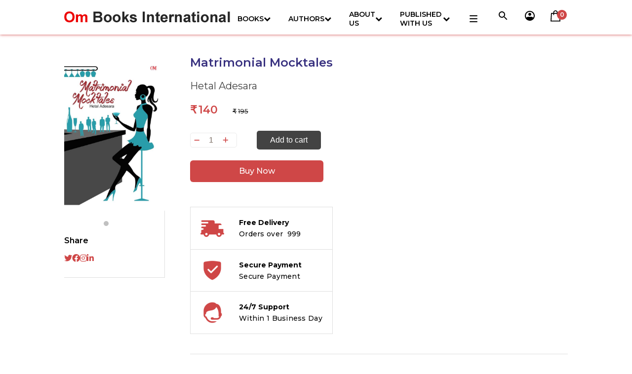

--- FILE ---
content_type: text/html; charset=UTF-8
request_url: https://www.ombooksinternational.com/product/matrimonial-mocktales/
body_size: 88840
content:
<!doctype html>
<html lang="en-US">
<head>
	<meta charset="UTF-8">
	<meta name="viewport" content="width=device-width, initial-scale=1">
	<link rel="profile" href="https://gmpg.org/xfn/11">

	<title>Matrimonial Mocktales &#8211; Om Books International</title>
<meta name='robots' content='max-image-preview:large' />
<link rel='dns-prefetch' href='//www.googletagmanager.com' />
<link rel='dns-prefetch' href='//cdnjs.cloudflare.com' />
<link rel='dns-prefetch' href='//ajax.googleapis.com' />
<link rel='dns-prefetch' href='//s3-us-west-2.amazonaws.com' />
<link rel='dns-prefetch' href='//stackpath.bootstrapcdn.com' />
<link rel="alternate" title="oEmbed (JSON)" type="application/json+oembed" href="https://www.ombooksinternational.com/wp-json/oembed/1.0/embed?url=https%3A%2F%2Fwww.ombooksinternational.com%2Fproduct%2Fmatrimonial-mocktales%2F" />
<link rel="alternate" title="oEmbed (XML)" type="text/xml+oembed" href="https://www.ombooksinternational.com/wp-json/oembed/1.0/embed?url=https%3A%2F%2Fwww.ombooksinternational.com%2Fproduct%2Fmatrimonial-mocktales%2F&#038;format=xml" />
<style id='wp-img-auto-sizes-contain-inline-css'>
img:is([sizes=auto i],[sizes^="auto," i]){contain-intrinsic-size:3000px 1500px}
/*# sourceURL=wp-img-auto-sizes-contain-inline-css */
</style>
<style id='wp-block-library-inline-css'>
:root{--wp-block-synced-color:#7a00df;--wp-block-synced-color--rgb:122,0,223;--wp-bound-block-color:var(--wp-block-synced-color);--wp-editor-canvas-background:#ddd;--wp-admin-theme-color:#007cba;--wp-admin-theme-color--rgb:0,124,186;--wp-admin-theme-color-darker-10:#006ba1;--wp-admin-theme-color-darker-10--rgb:0,107,160.5;--wp-admin-theme-color-darker-20:#005a87;--wp-admin-theme-color-darker-20--rgb:0,90,135;--wp-admin-border-width-focus:2px}@media (min-resolution:192dpi){:root{--wp-admin-border-width-focus:1.5px}}.wp-element-button{cursor:pointer}:root .has-very-light-gray-background-color{background-color:#eee}:root .has-very-dark-gray-background-color{background-color:#313131}:root .has-very-light-gray-color{color:#eee}:root .has-very-dark-gray-color{color:#313131}:root .has-vivid-green-cyan-to-vivid-cyan-blue-gradient-background{background:linear-gradient(135deg,#00d084,#0693e3)}:root .has-purple-crush-gradient-background{background:linear-gradient(135deg,#34e2e4,#4721fb 50%,#ab1dfe)}:root .has-hazy-dawn-gradient-background{background:linear-gradient(135deg,#faaca8,#dad0ec)}:root .has-subdued-olive-gradient-background{background:linear-gradient(135deg,#fafae1,#67a671)}:root .has-atomic-cream-gradient-background{background:linear-gradient(135deg,#fdd79a,#004a59)}:root .has-nightshade-gradient-background{background:linear-gradient(135deg,#330968,#31cdcf)}:root .has-midnight-gradient-background{background:linear-gradient(135deg,#020381,#2874fc)}:root{--wp--preset--font-size--normal:16px;--wp--preset--font-size--huge:42px}.has-regular-font-size{font-size:1em}.has-larger-font-size{font-size:2.625em}.has-normal-font-size{font-size:var(--wp--preset--font-size--normal)}.has-huge-font-size{font-size:var(--wp--preset--font-size--huge)}.has-text-align-center{text-align:center}.has-text-align-left{text-align:left}.has-text-align-right{text-align:right}.has-fit-text{white-space:nowrap!important}#end-resizable-editor-section{display:none}.aligncenter{clear:both}.items-justified-left{justify-content:flex-start}.items-justified-center{justify-content:center}.items-justified-right{justify-content:flex-end}.items-justified-space-between{justify-content:space-between}.screen-reader-text{border:0;clip-path:inset(50%);height:1px;margin:-1px;overflow:hidden;padding:0;position:absolute;width:1px;word-wrap:normal!important}.screen-reader-text:focus{background-color:#ddd;clip-path:none;color:#444;display:block;font-size:1em;height:auto;left:5px;line-height:normal;padding:15px 23px 14px;text-decoration:none;top:5px;width:auto;z-index:100000}html :where(.has-border-color){border-style:solid}html :where([style*=border-top-color]){border-top-style:solid}html :where([style*=border-right-color]){border-right-style:solid}html :where([style*=border-bottom-color]){border-bottom-style:solid}html :where([style*=border-left-color]){border-left-style:solid}html :where([style*=border-width]){border-style:solid}html :where([style*=border-top-width]){border-top-style:solid}html :where([style*=border-right-width]){border-right-style:solid}html :where([style*=border-bottom-width]){border-bottom-style:solid}html :where([style*=border-left-width]){border-left-style:solid}html :where(img[class*=wp-image-]){height:auto;max-width:100%}:where(figure){margin:0 0 1em}html :where(.is-position-sticky){--wp-admin--admin-bar--position-offset:var(--wp-admin--admin-bar--height,0px)}@media screen and (max-width:600px){html :where(.is-position-sticky){--wp-admin--admin-bar--position-offset:0px}}

/*# sourceURL=wp-block-library-inline-css */
</style><style id='wp-block-image-inline-css'>
.wp-block-image>a,.wp-block-image>figure>a{display:inline-block}.wp-block-image img{box-sizing:border-box;height:auto;max-width:100%;vertical-align:bottom}@media not (prefers-reduced-motion){.wp-block-image img.hide{visibility:hidden}.wp-block-image img.show{animation:show-content-image .4s}}.wp-block-image[style*=border-radius] img,.wp-block-image[style*=border-radius]>a{border-radius:inherit}.wp-block-image.has-custom-border img{box-sizing:border-box}.wp-block-image.aligncenter{text-align:center}.wp-block-image.alignfull>a,.wp-block-image.alignwide>a{width:100%}.wp-block-image.alignfull img,.wp-block-image.alignwide img{height:auto;width:100%}.wp-block-image .aligncenter,.wp-block-image .alignleft,.wp-block-image .alignright,.wp-block-image.aligncenter,.wp-block-image.alignleft,.wp-block-image.alignright{display:table}.wp-block-image .aligncenter>figcaption,.wp-block-image .alignleft>figcaption,.wp-block-image .alignright>figcaption,.wp-block-image.aligncenter>figcaption,.wp-block-image.alignleft>figcaption,.wp-block-image.alignright>figcaption{caption-side:bottom;display:table-caption}.wp-block-image .alignleft{float:left;margin:.5em 1em .5em 0}.wp-block-image .alignright{float:right;margin:.5em 0 .5em 1em}.wp-block-image .aligncenter{margin-left:auto;margin-right:auto}.wp-block-image :where(figcaption){margin-bottom:1em;margin-top:.5em}.wp-block-image.is-style-circle-mask img{border-radius:9999px}@supports ((-webkit-mask-image:none) or (mask-image:none)) or (-webkit-mask-image:none){.wp-block-image.is-style-circle-mask img{border-radius:0;-webkit-mask-image:url('data:image/svg+xml;utf8,<svg viewBox="0 0 100 100" xmlns="http://www.w3.org/2000/svg"><circle cx="50" cy="50" r="50"/></svg>');mask-image:url('data:image/svg+xml;utf8,<svg viewBox="0 0 100 100" xmlns="http://www.w3.org/2000/svg"><circle cx="50" cy="50" r="50"/></svg>');mask-mode:alpha;-webkit-mask-position:center;mask-position:center;-webkit-mask-repeat:no-repeat;mask-repeat:no-repeat;-webkit-mask-size:contain;mask-size:contain}}:root :where(.wp-block-image.is-style-rounded img,.wp-block-image .is-style-rounded img){border-radius:9999px}.wp-block-image figure{margin:0}.wp-lightbox-container{display:flex;flex-direction:column;position:relative}.wp-lightbox-container img{cursor:zoom-in}.wp-lightbox-container img:hover+button{opacity:1}.wp-lightbox-container button{align-items:center;backdrop-filter:blur(16px) saturate(180%);background-color:#5a5a5a40;border:none;border-radius:4px;cursor:zoom-in;display:flex;height:20px;justify-content:center;opacity:0;padding:0;position:absolute;right:16px;text-align:center;top:16px;width:20px;z-index:100}@media not (prefers-reduced-motion){.wp-lightbox-container button{transition:opacity .2s ease}}.wp-lightbox-container button:focus-visible{outline:3px auto #5a5a5a40;outline:3px auto -webkit-focus-ring-color;outline-offset:3px}.wp-lightbox-container button:hover{cursor:pointer;opacity:1}.wp-lightbox-container button:focus{opacity:1}.wp-lightbox-container button:focus,.wp-lightbox-container button:hover,.wp-lightbox-container button:not(:hover):not(:active):not(.has-background){background-color:#5a5a5a40;border:none}.wp-lightbox-overlay{box-sizing:border-box;cursor:zoom-out;height:100vh;left:0;overflow:hidden;position:fixed;top:0;visibility:hidden;width:100%;z-index:100000}.wp-lightbox-overlay .close-button{align-items:center;cursor:pointer;display:flex;justify-content:center;min-height:40px;min-width:40px;padding:0;position:absolute;right:calc(env(safe-area-inset-right) + 16px);top:calc(env(safe-area-inset-top) + 16px);z-index:5000000}.wp-lightbox-overlay .close-button:focus,.wp-lightbox-overlay .close-button:hover,.wp-lightbox-overlay .close-button:not(:hover):not(:active):not(.has-background){background:none;border:none}.wp-lightbox-overlay .lightbox-image-container{height:var(--wp--lightbox-container-height);left:50%;overflow:hidden;position:absolute;top:50%;transform:translate(-50%,-50%);transform-origin:top left;width:var(--wp--lightbox-container-width);z-index:9999999999}.wp-lightbox-overlay .wp-block-image{align-items:center;box-sizing:border-box;display:flex;height:100%;justify-content:center;margin:0;position:relative;transform-origin:0 0;width:100%;z-index:3000000}.wp-lightbox-overlay .wp-block-image img{height:var(--wp--lightbox-image-height);min-height:var(--wp--lightbox-image-height);min-width:var(--wp--lightbox-image-width);width:var(--wp--lightbox-image-width)}.wp-lightbox-overlay .wp-block-image figcaption{display:none}.wp-lightbox-overlay button{background:none;border:none}.wp-lightbox-overlay .scrim{background-color:#fff;height:100%;opacity:.9;position:absolute;width:100%;z-index:2000000}.wp-lightbox-overlay.active{visibility:visible}@media not (prefers-reduced-motion){.wp-lightbox-overlay.active{animation:turn-on-visibility .25s both}.wp-lightbox-overlay.active img{animation:turn-on-visibility .35s both}.wp-lightbox-overlay.show-closing-animation:not(.active){animation:turn-off-visibility .35s both}.wp-lightbox-overlay.show-closing-animation:not(.active) img{animation:turn-off-visibility .25s both}.wp-lightbox-overlay.zoom.active{animation:none;opacity:1;visibility:visible}.wp-lightbox-overlay.zoom.active .lightbox-image-container{animation:lightbox-zoom-in .4s}.wp-lightbox-overlay.zoom.active .lightbox-image-container img{animation:none}.wp-lightbox-overlay.zoom.active .scrim{animation:turn-on-visibility .4s forwards}.wp-lightbox-overlay.zoom.show-closing-animation:not(.active){animation:none}.wp-lightbox-overlay.zoom.show-closing-animation:not(.active) .lightbox-image-container{animation:lightbox-zoom-out .4s}.wp-lightbox-overlay.zoom.show-closing-animation:not(.active) .lightbox-image-container img{animation:none}.wp-lightbox-overlay.zoom.show-closing-animation:not(.active) .scrim{animation:turn-off-visibility .4s forwards}}@keyframes show-content-image{0%{visibility:hidden}99%{visibility:hidden}to{visibility:visible}}@keyframes turn-on-visibility{0%{opacity:0}to{opacity:1}}@keyframes turn-off-visibility{0%{opacity:1;visibility:visible}99%{opacity:0;visibility:visible}to{opacity:0;visibility:hidden}}@keyframes lightbox-zoom-in{0%{transform:translate(calc((-100vw + var(--wp--lightbox-scrollbar-width))/2 + var(--wp--lightbox-initial-left-position)),calc(-50vh + var(--wp--lightbox-initial-top-position))) scale(var(--wp--lightbox-scale))}to{transform:translate(-50%,-50%) scale(1)}}@keyframes lightbox-zoom-out{0%{transform:translate(-50%,-50%) scale(1);visibility:visible}99%{visibility:visible}to{transform:translate(calc((-100vw + var(--wp--lightbox-scrollbar-width))/2 + var(--wp--lightbox-initial-left-position)),calc(-50vh + var(--wp--lightbox-initial-top-position))) scale(var(--wp--lightbox-scale));visibility:hidden}}
/*# sourceURL=https://www.ombooksinternational.com/wp-includes/blocks/image/style.min.css */
</style>
<style id='global-styles-inline-css'>
:root{--wp--preset--aspect-ratio--square: 1;--wp--preset--aspect-ratio--4-3: 4/3;--wp--preset--aspect-ratio--3-4: 3/4;--wp--preset--aspect-ratio--3-2: 3/2;--wp--preset--aspect-ratio--2-3: 2/3;--wp--preset--aspect-ratio--16-9: 16/9;--wp--preset--aspect-ratio--9-16: 9/16;--wp--preset--color--black: #000000;--wp--preset--color--cyan-bluish-gray: #abb8c3;--wp--preset--color--white: #ffffff;--wp--preset--color--pale-pink: #f78da7;--wp--preset--color--vivid-red: #cf2e2e;--wp--preset--color--luminous-vivid-orange: #ff6900;--wp--preset--color--luminous-vivid-amber: #fcb900;--wp--preset--color--light-green-cyan: #7bdcb5;--wp--preset--color--vivid-green-cyan: #00d084;--wp--preset--color--pale-cyan-blue: #8ed1fc;--wp--preset--color--vivid-cyan-blue: #0693e3;--wp--preset--color--vivid-purple: #9b51e0;--wp--preset--gradient--vivid-cyan-blue-to-vivid-purple: linear-gradient(135deg,rgb(6,147,227) 0%,rgb(155,81,224) 100%);--wp--preset--gradient--light-green-cyan-to-vivid-green-cyan: linear-gradient(135deg,rgb(122,220,180) 0%,rgb(0,208,130) 100%);--wp--preset--gradient--luminous-vivid-amber-to-luminous-vivid-orange: linear-gradient(135deg,rgb(252,185,0) 0%,rgb(255,105,0) 100%);--wp--preset--gradient--luminous-vivid-orange-to-vivid-red: linear-gradient(135deg,rgb(255,105,0) 0%,rgb(207,46,46) 100%);--wp--preset--gradient--very-light-gray-to-cyan-bluish-gray: linear-gradient(135deg,rgb(238,238,238) 0%,rgb(169,184,195) 100%);--wp--preset--gradient--cool-to-warm-spectrum: linear-gradient(135deg,rgb(74,234,220) 0%,rgb(151,120,209) 20%,rgb(207,42,186) 40%,rgb(238,44,130) 60%,rgb(251,105,98) 80%,rgb(254,248,76) 100%);--wp--preset--gradient--blush-light-purple: linear-gradient(135deg,rgb(255,206,236) 0%,rgb(152,150,240) 100%);--wp--preset--gradient--blush-bordeaux: linear-gradient(135deg,rgb(254,205,165) 0%,rgb(254,45,45) 50%,rgb(107,0,62) 100%);--wp--preset--gradient--luminous-dusk: linear-gradient(135deg,rgb(255,203,112) 0%,rgb(199,81,192) 50%,rgb(65,88,208) 100%);--wp--preset--gradient--pale-ocean: linear-gradient(135deg,rgb(255,245,203) 0%,rgb(182,227,212) 50%,rgb(51,167,181) 100%);--wp--preset--gradient--electric-grass: linear-gradient(135deg,rgb(202,248,128) 0%,rgb(113,206,126) 100%);--wp--preset--gradient--midnight: linear-gradient(135deg,rgb(2,3,129) 0%,rgb(40,116,252) 100%);--wp--preset--font-size--small: 13px;--wp--preset--font-size--medium: 20px;--wp--preset--font-size--large: 36px;--wp--preset--font-size--x-large: 42px;--wp--preset--spacing--20: 0.44rem;--wp--preset--spacing--30: 0.67rem;--wp--preset--spacing--40: 1rem;--wp--preset--spacing--50: 1.5rem;--wp--preset--spacing--60: 2.25rem;--wp--preset--spacing--70: 3.38rem;--wp--preset--spacing--80: 5.06rem;--wp--preset--shadow--natural: 6px 6px 9px rgba(0, 0, 0, 0.2);--wp--preset--shadow--deep: 12px 12px 50px rgba(0, 0, 0, 0.4);--wp--preset--shadow--sharp: 6px 6px 0px rgba(0, 0, 0, 0.2);--wp--preset--shadow--outlined: 6px 6px 0px -3px rgb(255, 255, 255), 6px 6px rgb(0, 0, 0);--wp--preset--shadow--crisp: 6px 6px 0px rgb(0, 0, 0);}:where(.is-layout-flex){gap: 0.5em;}:where(.is-layout-grid){gap: 0.5em;}body .is-layout-flex{display: flex;}.is-layout-flex{flex-wrap: wrap;align-items: center;}.is-layout-flex > :is(*, div){margin: 0;}body .is-layout-grid{display: grid;}.is-layout-grid > :is(*, div){margin: 0;}:where(.wp-block-columns.is-layout-flex){gap: 2em;}:where(.wp-block-columns.is-layout-grid){gap: 2em;}:where(.wp-block-post-template.is-layout-flex){gap: 1.25em;}:where(.wp-block-post-template.is-layout-grid){gap: 1.25em;}.has-black-color{color: var(--wp--preset--color--black) !important;}.has-cyan-bluish-gray-color{color: var(--wp--preset--color--cyan-bluish-gray) !important;}.has-white-color{color: var(--wp--preset--color--white) !important;}.has-pale-pink-color{color: var(--wp--preset--color--pale-pink) !important;}.has-vivid-red-color{color: var(--wp--preset--color--vivid-red) !important;}.has-luminous-vivid-orange-color{color: var(--wp--preset--color--luminous-vivid-orange) !important;}.has-luminous-vivid-amber-color{color: var(--wp--preset--color--luminous-vivid-amber) !important;}.has-light-green-cyan-color{color: var(--wp--preset--color--light-green-cyan) !important;}.has-vivid-green-cyan-color{color: var(--wp--preset--color--vivid-green-cyan) !important;}.has-pale-cyan-blue-color{color: var(--wp--preset--color--pale-cyan-blue) !important;}.has-vivid-cyan-blue-color{color: var(--wp--preset--color--vivid-cyan-blue) !important;}.has-vivid-purple-color{color: var(--wp--preset--color--vivid-purple) !important;}.has-black-background-color{background-color: var(--wp--preset--color--black) !important;}.has-cyan-bluish-gray-background-color{background-color: var(--wp--preset--color--cyan-bluish-gray) !important;}.has-white-background-color{background-color: var(--wp--preset--color--white) !important;}.has-pale-pink-background-color{background-color: var(--wp--preset--color--pale-pink) !important;}.has-vivid-red-background-color{background-color: var(--wp--preset--color--vivid-red) !important;}.has-luminous-vivid-orange-background-color{background-color: var(--wp--preset--color--luminous-vivid-orange) !important;}.has-luminous-vivid-amber-background-color{background-color: var(--wp--preset--color--luminous-vivid-amber) !important;}.has-light-green-cyan-background-color{background-color: var(--wp--preset--color--light-green-cyan) !important;}.has-vivid-green-cyan-background-color{background-color: var(--wp--preset--color--vivid-green-cyan) !important;}.has-pale-cyan-blue-background-color{background-color: var(--wp--preset--color--pale-cyan-blue) !important;}.has-vivid-cyan-blue-background-color{background-color: var(--wp--preset--color--vivid-cyan-blue) !important;}.has-vivid-purple-background-color{background-color: var(--wp--preset--color--vivid-purple) !important;}.has-black-border-color{border-color: var(--wp--preset--color--black) !important;}.has-cyan-bluish-gray-border-color{border-color: var(--wp--preset--color--cyan-bluish-gray) !important;}.has-white-border-color{border-color: var(--wp--preset--color--white) !important;}.has-pale-pink-border-color{border-color: var(--wp--preset--color--pale-pink) !important;}.has-vivid-red-border-color{border-color: var(--wp--preset--color--vivid-red) !important;}.has-luminous-vivid-orange-border-color{border-color: var(--wp--preset--color--luminous-vivid-orange) !important;}.has-luminous-vivid-amber-border-color{border-color: var(--wp--preset--color--luminous-vivid-amber) !important;}.has-light-green-cyan-border-color{border-color: var(--wp--preset--color--light-green-cyan) !important;}.has-vivid-green-cyan-border-color{border-color: var(--wp--preset--color--vivid-green-cyan) !important;}.has-pale-cyan-blue-border-color{border-color: var(--wp--preset--color--pale-cyan-blue) !important;}.has-vivid-cyan-blue-border-color{border-color: var(--wp--preset--color--vivid-cyan-blue) !important;}.has-vivid-purple-border-color{border-color: var(--wp--preset--color--vivid-purple) !important;}.has-vivid-cyan-blue-to-vivid-purple-gradient-background{background: var(--wp--preset--gradient--vivid-cyan-blue-to-vivid-purple) !important;}.has-light-green-cyan-to-vivid-green-cyan-gradient-background{background: var(--wp--preset--gradient--light-green-cyan-to-vivid-green-cyan) !important;}.has-luminous-vivid-amber-to-luminous-vivid-orange-gradient-background{background: var(--wp--preset--gradient--luminous-vivid-amber-to-luminous-vivid-orange) !important;}.has-luminous-vivid-orange-to-vivid-red-gradient-background{background: var(--wp--preset--gradient--luminous-vivid-orange-to-vivid-red) !important;}.has-very-light-gray-to-cyan-bluish-gray-gradient-background{background: var(--wp--preset--gradient--very-light-gray-to-cyan-bluish-gray) !important;}.has-cool-to-warm-spectrum-gradient-background{background: var(--wp--preset--gradient--cool-to-warm-spectrum) !important;}.has-blush-light-purple-gradient-background{background: var(--wp--preset--gradient--blush-light-purple) !important;}.has-blush-bordeaux-gradient-background{background: var(--wp--preset--gradient--blush-bordeaux) !important;}.has-luminous-dusk-gradient-background{background: var(--wp--preset--gradient--luminous-dusk) !important;}.has-pale-ocean-gradient-background{background: var(--wp--preset--gradient--pale-ocean) !important;}.has-electric-grass-gradient-background{background: var(--wp--preset--gradient--electric-grass) !important;}.has-midnight-gradient-background{background: var(--wp--preset--gradient--midnight) !important;}.has-small-font-size{font-size: var(--wp--preset--font-size--small) !important;}.has-medium-font-size{font-size: var(--wp--preset--font-size--medium) !important;}.has-large-font-size{font-size: var(--wp--preset--font-size--large) !important;}.has-x-large-font-size{font-size: var(--wp--preset--font-size--x-large) !important;}
/*# sourceURL=global-styles-inline-css */
</style>

<style id='classic-theme-styles-inline-css'>
/*! This file is auto-generated */
.wp-block-button__link{color:#fff;background-color:#32373c;border-radius:9999px;box-shadow:none;text-decoration:none;padding:calc(.667em + 2px) calc(1.333em + 2px);font-size:1.125em}.wp-block-file__button{background:#32373c;color:#fff;text-decoration:none}
/*# sourceURL=/wp-includes/css/classic-themes.min.css */
</style>
<style id='woocommerce-inline-inline-css'>
.woocommerce form .form-row .required { visibility: visible; }
/*# sourceURL=woocommerce-inline-inline-css */
</style>
<link rel='stylesheet' id='wpo_min-header-0-css' href='https://www.ombooksinternational.com/wp-content/cache/wpo-minify/1764741514/assets/wpo-minify-header-dbbb44fd.min.css' media='all' />
<link rel='stylesheet' id='om-books-css-slick-css' href='https://cdnjs.cloudflare.com/ajax/libs/slick-carousel/1.8.1/slick.min.css' media='all' />
<link rel='stylesheet' id='wpo_min-header-2-css' href='https://www.ombooksinternational.com/wp-content/cache/wpo-minify/1764741514/assets/wpo-minify-header-6df2382b.min.css' media='all' />
<script id="woocommerce-google-analytics-integration-gtag-js-after">
/* Google Analytics for WooCommerce (gtag.js) */
					window.dataLayer = window.dataLayer || [];
					function gtag(){dataLayer.push(arguments);}
					// Set up default consent state.
					for ( const mode of [{"analytics_storage":"denied","ad_storage":"denied","ad_user_data":"denied","ad_personalization":"denied","region":["AT","BE","BG","HR","CY","CZ","DK","EE","FI","FR","DE","GR","HU","IS","IE","IT","LV","LI","LT","LU","MT","NL","NO","PL","PT","RO","SK","SI","ES","SE","GB","CH"]}] || [] ) {
						gtag( "consent", "default", { "wait_for_update": 500, ...mode } );
					}
					gtag("js", new Date());
					gtag("set", "developer_id.dOGY3NW", true);
					gtag("config", "G-9V5NJHC185", {"track_404":true,"allow_google_signals":true,"logged_in":false,"linker":{"domains":[],"allow_incoming":false},"custom_map":{"dimension1":"logged_in"}});
//# sourceURL=woocommerce-google-analytics-integration-gtag-js-after
</script>
<script src="https://www.ombooksinternational.com/wp-content/cache/wpo-minify/1764741514/assets/wpo-minify-header-7ac90e3c.min.js" id="wpo_min-header-1-js"></script>
<script id="wpo_min-header-2-js-extra">
var wc_add_to_cart_params = {"ajax_url":"/wp-admin/admin-ajax.php","wc_ajax_url":"/?wc-ajax=%%endpoint%%","i18n_view_cart":"Proceed to Cart","cart_url":null,"is_cart":"","cart_redirect_after_add":"no"};
var wc_single_product_params = {"i18n_required_rating_text":"Please select a rating","i18n_rating_options":["1 of 5 stars","2 of 5 stars","3 of 5 stars","4 of 5 stars","5 of 5 stars"],"i18n_product_gallery_trigger_text":"View full-screen image gallery","review_rating_required":"yes","flexslider":{"rtl":false,"animation":"slide","smoothHeight":true,"directionNav":false,"controlNav":"thumbnails","slideshow":false,"animationSpeed":500,"animationLoop":false,"allowOneSlide":false},"zoom_enabled":"","zoom_options":[],"photoswipe_enabled":"1","photoswipe_options":{"shareEl":false,"closeOnScroll":false,"history":false,"hideAnimationDuration":0,"showAnimationDuration":0},"flexslider_enabled":""};
var woocommerce_params = {"ajax_url":"/wp-admin/admin-ajax.php","wc_ajax_url":"/?wc-ajax=%%endpoint%%","i18n_password_show":"Show password","i18n_password_hide":"Hide password"};
//# sourceURL=wpo_min-header-2-js-extra
</script>
<script src="https://www.ombooksinternational.com/wp-content/cache/wpo-minify/1764741514/assets/wpo-minify-header-93e55ad4.min.js" id="wpo_min-header-2-js" defer data-wp-strategy="defer"></script>
<script id="wpo_min-header-3-js-extra">
var sibErrMsg = {"invalidMail":"Please fill out valid email address","requiredField":"Please fill out required fields","invalidDateFormat":"Please fill out valid date format","invalidSMSFormat":"Please fill out valid phone number"};
var ajax_sib_front_object = {"ajax_url":"https://www.ombooksinternational.com/wp-admin/admin-ajax.php","ajax_nonce":"6ea561c697","flag_url":"https://www.ombooksinternational.com/wp-content/plugins/mailin/img/flags/"};
//# sourceURL=wpo_min-header-3-js-extra
</script>
<script src="https://www.ombooksinternational.com/wp-content/cache/wpo-minify/1764741514/assets/wpo-minify-header-698112e8.min.js" id="wpo_min-header-3-js"></script>
<link rel="https://api.w.org/" href="https://www.ombooksinternational.com/wp-json/" /><link rel="alternate" title="JSON" type="application/json" href="https://www.ombooksinternational.com/wp-json/wp/v2/product/21557" /><link rel="canonical" href="https://www.ombooksinternational.com/product/matrimonial-mocktales/" />
	<noscript><style>.woocommerce-product-gallery{ opacity: 1 !important; }</style></noscript>
	<script type="text/javascript" src="https://cdn.by.wonderpush.com/sdk/1.1/wonderpush-loader.min.js" async></script>
<script type="text/javascript">
  window.WonderPush = window.WonderPush || [];
  window.WonderPush.push(['init', {"customDomain":"https:\/\/www.ombooksinternational.com\/wp-content\/plugins\/mailin\/","serviceWorkerUrl":"wonderpush-worker-loader.min.js?webKey=68610005c0180fd12bc0fb7fc7162645f140f70ed8fd773c362ad356233efffb","frameUrl":"wonderpush.min.html","webKey":"68610005c0180fd12bc0fb7fc7162645f140f70ed8fd773c362ad356233efffb"}]);
</script><link rel="icon" href="https://www.ombooksinternational.com/wp-content/uploads/2023/09/apple-touch-icon-100x100.png" sizes="32x32" />
<link rel="icon" href="https://www.ombooksinternational.com/wp-content/uploads/2023/09/apple-touch-icon.png" sizes="192x192" />
<link rel="apple-touch-icon" href="https://www.ombooksinternational.com/wp-content/uploads/2023/09/apple-touch-icon.png" />
<meta name="msapplication-TileImage" content="https://www.ombooksinternational.com/wp-content/uploads/2023/09/apple-touch-icon.png" />
<link rel='stylesheet' id='wpo_min-footer-0-css' href='https://www.ombooksinternational.com/wp-content/cache/wpo-minify/1764741514/assets/wpo-minify-footer-17c91097.min.css' media='all' />
</head>

<body class="wp-singular product-template-default single single-product postid-21557 wp-theme-om-books theme-om-books woocommerce woocommerce-page woocommerce-no-js no-sidebar woocommerce-active has-reviews">
<div id="page" class="site">
	<a class="skip-link screen-reader-text" href="#primary">Skip to content</a>

	<header class="header_area">
        <div class="main_header_area animated">
          <div class="container">
            <nav id="navigation1" class="navigation navigation-portrait">
              <div class="nav-header">
			            <a class="nav-brand" href="https://www.ombooksinternational.com/"><img src="https://www.ombooksinternational.com/wp-content/themes/om-books/images/logoo.png" alt=""></a>
                <div class="nav-toggle"></div>
              </div>
             
           

			
			
              <div class="nav-menus-wrapper">

                <ul class="nav-menu align-to-right">
                  <li class="drop-menu">
                        <a href="#">Books <i class="fa fa-chevron-down" aria-hidden="true"></i></a> 
                        <div class="megamenu-panel">
                          <div class="megamenu-lists">
                              <ul class="megamenu-list list-col-4"><li class="megamenu-list-title"><a href="https://www.ombooksinternational.com/product-category/religion-non-fiction-2/">Religion</a></li></ul><ul class="megamenu-list list-col-4"><li class="megamenu-list-title"><a href="https://www.ombooksinternational.com/product-category/biographies-autobiographies-non-fiction-2/">Biographies &amp; Autobiographies</a></li></ul><ul class="megamenu-list list-col-4"><li class="megamenu-list-title"><a href="https://www.ombooksinternational.com/product-category/fiction/">Fiction</a></li><li><a href="https://www.ombooksinternational.com/product-category/fiction/childrens/">Children?s</a></li><li><a href="https://www.ombooksinternational.com/product-category/fiction/100-quotes-books/">100 Quotes Books</a></li><li><a href="https://www.ombooksinternational.com/product-category/fiction/science/">Science</a></li><li><a href="https://www.ombooksinternational.com/product-category/fiction/magic-fiction/">Magic</a></li><li><a href="https://www.ombooksinternational.com/product-category/fiction/history-fiction/">History</a></li><li><a href="https://www.ombooksinternational.com/product-category/fiction/action-adventure/">Action &amp; Adventure</a></li><li><a href="https://www.ombooksinternational.com/product-category/fiction/classics-fiction/">Classics Fiction</a></li><li><a href="https://www.ombooksinternational.com/product-category/fiction/classic-fiction/">Classics</a></li><li><a href="https://www.ombooksinternational.com/product-category/fiction/contemporary-fiction/">Contemporary Fiction</a></li><li><a href="https://www.ombooksinternational.com/product-category/fiction/crime-thriller-mystery/">Crime -Thriller &amp; Mystery</a></li><li><a href="https://www.ombooksinternational.com/product-category/fiction/fantasy-horror-science-fiction/">Fantasy- Horror &amp; Science Fiction</a></li><li><a href="https://www.ombooksinternational.com/product-category/fiction/family-relationships/">Family &amp; Relationships</a></li><li><a href="https://www.ombooksinternational.com/product-category/fiction/graphic-novels-fiction/">Graphic Novels</a></li><li><a href="https://www.ombooksinternational.com/product-category/fiction/historical-fiction/">Historical Fiction</a></li><li><a href="https://www.ombooksinternational.com/product-category/fiction/humour/">Humour</a></li><li><a href="https://www.ombooksinternational.com/product-category/fiction/mythological-fiction/">Mythological Fiction</a></li><li><a href="https://www.ombooksinternational.com/product-category/fiction/poetry/">Poetry</a></li><li><a href="https://www.ombooksinternational.com/product-category/fiction/romance/">Romance</a></li><li><a href="https://www.ombooksinternational.com/product-category/fiction/religion-non-fiction/">Religion</a></li><li><a href="https://www.ombooksinternational.com/product-category/fiction/spiritual/">Spirituality</a></li><li><a href="https://www.ombooksinternational.com/product-category/fiction/short-stories/">Short Stories</a></li><li><a href="https://www.ombooksinternational.com/product-category/fiction/young-adults/">Young Adults</a></li></ul><ul class="megamenu-list list-col-4"><li class="megamenu-list-title"><a href="https://www.ombooksinternational.com/product-category/non-fiction/">Non Fiction</a></li><li><a href="https://www.ombooksinternational.com/product-category/non-fiction/religion/">Religion</a></li><li><a href="https://www.ombooksinternational.com/product-category/non-fiction/graphic-novels-non-fiction/">Graphic Novels</a></li><li><a href="https://www.ombooksinternational.com/product-category/non-fiction/lifestyle-personal-style-guides/">Lifestyle &amp; Personal Style Guides</a></li><li><a href="https://www.ombooksinternational.com/product-category/non-fiction/magic/">Magic</a></li><li><a href="https://www.ombooksinternational.com/product-category/non-fiction/gardening-landscape-design/">Gardening &amp; Landscape Design</a></li><li><a href="https://www.ombooksinternational.com/product-category/non-fiction/painting-books/">Painting Books</a></li><li><a href="https://www.ombooksinternational.com/product-category/non-fiction/health/">Health</a></li><li><a href="https://www.ombooksinternational.com/product-category/non-fiction/game/">Game</a></li><li><a href="https://www.ombooksinternational.com/product-category/non-fiction/arts-film-photography-non-fiction/">Arts ? Film &amp; Photography</a></li><li><a href="https://www.ombooksinternational.com/product-category/non-fiction/architecture/">Architecture</a></li><li><a href="https://www.ombooksinternational.com/product-category/non-fiction/anthologies-non-fiction/">Anthologies</a></li><li><a href="https://www.ombooksinternational.com/product-category/non-fiction/arts-film-photography/">Arts - Film &amp; Photography</a></li><li><a href="https://www.ombooksinternational.com/product-category/non-fiction/biographies-autobiographies/">Biographies &amp; Autobiographies</a></li><li><a href="https://www.ombooksinternational.com/product-category/non-fiction/business-economics/">Business &amp; Economics</a></li><li><a href="https://www.ombooksinternational.com/product-category/non-fiction/cinema-broadcast/">Cinema &amp; Broadcast</a></li><li><a href="https://www.ombooksinternational.com/product-category/non-fiction/computing-internet-digital-media-non-fiction/">Computing- Internet &amp; Digital Media</a></li><li><a href="https://www.ombooksinternational.com/product-category/non-fiction/crafts-home-lifestyle/">Crafts- Home &amp; Lifestyle</a></li><li><a href="https://www.ombooksinternational.com/product-category/non-fiction/cookery-books/">Cookery Books</a></li><li><a href="https://www.ombooksinternational.com/product-category/non-fiction/current-affairs/">Current Affairs</a></li><li><a href="https://www.ombooksinternational.com/product-category/non-fiction/design-fashion/">Design &amp; Fashion</a></li><li><a href="https://www.ombooksinternational.com/product-category/non-fiction/history/">History</a></li><li><a href="https://www.ombooksinternational.com/product-category/non-fiction/humour-non-fiction/">Humour</a></li><li><a href="https://www.ombooksinternational.com/product-category/non-fiction/health-family-personal-development/">Health- Family &amp; Personal Development</a></li><li><a href="https://www.ombooksinternational.com/product-category/non-fiction/law/">Law</a></li><li><a href="https://www.ombooksinternational.com/product-category/non-fiction/memoir/">Memoir</a></li><li><a href="https://www.ombooksinternational.com/product-category/non-fiction/management/">Management</a></li><li><a href="https://www.ombooksinternational.com/product-category/non-fiction/nature/">Nature</a></li><li><a href="https://www.ombooksinternational.com/product-category/non-fiction/philosophy/">Philosophy</a></li><li><a href="https://www.ombooksinternational.com/product-category/non-fiction/politics/">Politics</a></li><li><a href="https://www.ombooksinternational.com/product-category/non-fiction/reference/">Reference</a></li><li><a href="https://www.ombooksinternational.com/product-category/non-fiction/sciences-technology-medicine/">Sciences, Technology &amp; Medicine</a></li><li><a href="https://www.ombooksinternational.com/product-category/non-fiction/society-social-sciences/">Society &amp; Social Sciences</a></li><li><a href="https://www.ombooksinternational.com/product-category/non-fiction/sports/">Sports</a></li><li><a href="https://www.ombooksinternational.com/product-category/non-fiction/self-help-non-fiction/">Self-Help</a></li><li><a href="https://www.ombooksinternational.com/product-category/non-fiction/true-accounts/">True Accounts</a></li><li><a href="https://www.ombooksinternational.com/product-category/non-fiction/travel/">Travel</a></li><li><a href="https://www.ombooksinternational.com/product-category/non-fiction/wildlife-and-nature-travel/">Wildlife and Nature Travel</a></li><li><a href="https://www.ombooksinternational.com/product-category/non-fiction/young-adults-non-fiction/">Young Adults</a></li></ul><ul class="megamenu-list list-col-4"><li class="megamenu-list-title"><a href="https://www.ombooksinternational.com/product-category/childrens-2/">Children's</a></li><li><a href="https://www.ombooksinternational.com/product-category/childrens-2/0-3-years/">0-3 years</a></li><li><a href="https://www.ombooksinternational.com/product-category/childrens-2/3-5-years/">3-5 years</a></li><li><a href="https://www.ombooksinternational.com/product-category/childrens-2/5-7-years/">5-7 years</a></li><li><a href="https://www.ombooksinternational.com/product-category/childrens-2/7-9-years/">7-9 years</a></li><li><a href="https://www.ombooksinternational.com/product-category/childrens-2/9-12-years/">9-12 years</a></li><li><a href="https://www.ombooksinternational.com/product-category/childrens-2/classics/">Classics</a></li><li><a href="https://www.ombooksinternational.com/product-category/childrens-2/charts/">Charts</a></li><li><a href="https://www.ombooksinternational.com/product-category/childrens-2/graphic-novels/">Graphic Novels</a></li><li><a href="https://www.ombooksinternational.com/product-category/childrens-2/young-adults-childrens-2/">Young Adults</a></li></ul><ul class="megamenu-list list-col-4"><li class="megamenu-list-title"><a href="https://www.ombooksinternational.com/product-category/hindi-books/">Hindi Books</a></li><li><a href="https://www.ombooksinternational.com/product-category/hindi-books/fiction-hindi-books/">Fiction</a></li><li><a href="https://www.ombooksinternational.com/product-category/hindi-books/non-fiction-hindi-books/">Non-Fiction</a></li><li><a href="https://www.ombooksinternational.com/product-category/hindi-books/comics/">Comics</a></li></ul><ul class="megamenu-list list-col-4"><li class="megamenu-list-title"><a href="https://www.ombooksinternational.com/product-category/new-releases/">New Releases</a></li></ul><ul class="megamenu-list list-col-4"><li class="megamenu-list-title"><a href="https://www.ombooksinternational.com/product-category/quotes-books/">100 Quotes Books</a></li></ul><ul class="megamenu-list list-col-4"><li class="megamenu-list-title"><a href="https://www.ombooksinternational.com/product-category/yoga-books/">Yoga Books</a></li></ul><ul class="megamenu-list list-col-4"><li class="megamenu-list-title"><a href="https://www.ombooksinternational.com/product-category/sound-book/">Sound Book</a></li></ul><ul class="megamenu-list list-col-4"><li class="megamenu-list-title"><a href="https://www.ombooksinternational.com/product-category/nature-technology/">Nature &amp; Technology</a></li></ul>                              
                          </div>
                        </div>
                    </li>
                    <li class="drop-menu">
                      <a href="#">Authors <i class="fa fa-chevron-down" aria-hidden="true"></i></a> 
                      <div class="megamenu-panel">
                        <div class="megamenu-lists">
                          <ul class="megamenu-list list-col-4 author">
                            <li class="megamenu-list-title"><a href="#" >Authors  A-Z</a></li>
                            <li >
                            <ul class="author-filter-menu">
        <li><a href="/authors/?letter=A">A</a></li><li><a href="/authors/?letter=B">B</a></li><li><a href="/authors/?letter=C">C</a></li><li><a href="/authors/?letter=D">D</a></li><li><a href="/authors/?letter=E">E</a></li><li><a href="/authors/?letter=F">F</a></li><li><a href="/authors/?letter=G">G</a></li><li><a href="/authors/?letter=H">H</a></li><li><a href="/authors/?letter=I">I</a></li><li><a href="/authors/?letter=J">J</a></li><li><a href="/authors/?letter=K">K</a></li><li><a href="/authors/?letter=L">L</a></li><li><a href="/authors/?letter=M">M</a></li><li><a href="/authors/?letter=N">N</a></li><li><a href="/authors/?letter=O">O</a></li><li><a href="/authors/?letter=P">P</a></li><li><a href="/authors/?letter=Q">Q</a></li><li><a href="/authors/?letter=R">R</a></li><li><a href="/authors/?letter=S">S</a></li><li><a href="/authors/?letter=T">T</a></li><li><a href="/authors/?letter=U">U</a></li><li><a href="/authors/?letter=V">V</a></li><li><a href="/authors/?letter=W">W</a></li><li><a href="/authors/?letter=X">X</a></li><li><a href="/authors/?letter=Y">Y</a></li><li><a href="/authors/?letter=Z">Z</a></li>    </ul>
                            </li>
                            <li class="author_view_all"><small><a href="/authors" >VIEW ALL</a></small></li>
                      
                          </ul>
                        
                        </div>
                      </div>
                    </li>
                    <li class="drop-menu">
                      <a href="#">About Us <i class="fa fa-chevron-down" aria-hidden="true"></i></a>
                      <div class="megamenu-panel">
                        <div class="megamenu-lists">
                          <ul class="megamenu-list list-col-4">
                            <li class="megamenu-list-title"><a href="#">About us</a></li>
                            <li><a href="https://www.ombooksinternational.com/our-legacy" >Our Legacy </a></li>
                            <!--<li><a href="https://www.ombooksinternational.com/newsroom" >Newsroom </a></li>-->
                            <li><a href="https://www.ombooksinternational.com/catalogues" >Catalogues </a></li>

                          </ul>
                          <ul class="megamenu-list list-col-4">
                            <li class="megamenu-list-title"><a href="#">Work With Us</a></li>
                            <li><a href="https://www.ombooksinternational.com/careers" >Careers </a></li>
                            <li><a href="https://www.ombooksinternational.com/work-culture" >Work Culture </a></li>
                          </ul>
                          <ul class="megamenu-list list-col-4">
                            <li class="megamenu-list-title"><a href="#">Publishing Divisions</a></li>
                            <li><a href="https://www.ombooksinternational.com/adult-publishing" >Trade Publishing</a></li>
                            <li><a href="https://www.ombooksinternational.com/childrens-publishing" >Children’s Publishing </a></li>
                            
                          </ul>
                          <ul class="megamenu-list list-col-4">
                            <li class="megamenu-list-title"><a href="#">Publish With Us</a></li>
                            <li><a href="https://www.ombooksinternational.com/publishing-faqs" >Publishing FAQs</a></li>
                          
                          </ul>
                          <ul class="megamenu-list list-col-4">
                              <li class="megamenu-list-title"><a href="https://www.ombooksinternational.com/contact">Contact Us</a></li>
                          
                            
                            </ul>
                            
                        </div>
                      </div>
                    </li>
                    <li class="drop-menu">
                      <a href="#">  Published with us <i class="fa fa-chevron-down" aria-hidden="true"></i></a> 
                      <ul class="nav-dropdown">
                            <li>
                              <a href="https://www.ombooksinternational.com/publish-with-us">PUBLISH WITH US</a>
                            
                            </li>
                            <li>
                              <a href="https://www.ombooksinternational.com/self-publish">SELF-PUBLISH</a>
                              
                                </li>
                          </li>  
                      </ul>  
                  <li>
                    <a href="#"> 
                      <!-- Huburger icon -->
                    <svg width="24" height="24" viewBox="0 0 24 24" fill="none" xmlns="http://www.w3.org/2000/svg">
                      <path d="M5 6H19M5 12H19M5 18H19" stroke="black" stroke-width="2" stroke-linecap="round"/>
                      </svg>

                      </a>
                        <ul class="nav-dropdown">
                        <li><a href="https://www.ombooksinternational.com/news-events">News & Events</a></li>
                          <li>
                            <a href="https://www.ombooksinternational.com/contact">Contact Us</a>
                            
                              </li>
                              
                        </ul>
                    </li>                
                </ul>
               
              </div>

              <div class="nav-search">
                <div class="">
                <ul class="nav-menu align-to-right ">
                    <li>
                      <div class="nav-search-button">
                        <!-- Search Icon -->
                        <svg width="24" height="24" viewBox="0 0 24 24" fill="none" xmlns="http://www.w3.org/2000/svg">
                          <path d="M15.5 14H14.71L14.43 13.73C15.4439 12.554 16.0011 11.0527 16 9.5C16 8.21442 15.6188 6.95772 14.9046 5.8888C14.1903 4.81988 13.1752 3.98676 11.9874 3.49479C10.7997 3.00282 9.49279 2.87409 8.23191 3.1249C6.97104 3.3757 5.81285 3.99477 4.90381 4.90381C3.99477 5.81285 3.3757 6.97104 3.1249 8.23191C2.87409 9.49279 3.00282 10.7997 3.49479 11.9874C3.98676 13.1752 4.81988 14.1903 5.8888 14.9046C6.95772 15.6188 8.21442 16 9.5 16C11.11 16 12.59 15.41 13.73 14.43L14 14.71V15.5L19 20.49L20.49 19L15.5 14ZM9.5 14C7.01 14 5 11.99 5 9.5C5 7.01 7.01 5 9.5 5C11.99 5 14 7.01 14 9.5C14 11.99 11.99 14 9.5 14Z" fill="black"/>
                          </svg>
                      </div>
                    </li>

                   
                        <li>

                          <a href="https://www.ombooksinternational.com/my-account/">
                          	<!-- User Icon -->
                          <svg width="24" height="24" viewBox="0 0 24 24" fill="none" xmlns="http://www.w3.org/2000/svg">
                          <path fill-rule="evenodd" clip-rule="evenodd" d="M12 4C10.6008 3.99974 9.22593 4.36649 8.01273 5.06363C6.79952 5.76077 5.79038 6.76392 5.08603 7.97295C4.38168 9.18199 4.00675 10.5546 3.99868 11.9538C3.9906 13.3531 4.34966 14.7299 5.04001 15.947C5.50662 15.3406 6.10644 14.8496 6.7931 14.512C7.47975 14.1744 8.23485 13.9992 9.00001 14H15C15.7652 13.9992 16.5203 14.1744 17.2069 14.512C17.8936 14.8496 18.4934 15.3406 18.96 15.947C19.6504 14.7299 20.0094 13.3531 20.0013 11.9538C19.9933 10.5546 19.6183 9.18199 18.914 7.97295C18.2096 6.76392 17.2005 5.76077 15.9873 5.06363C14.7741 4.36649 13.3993 3.99974 12 4ZM19.943 18.076C21.28 16.333 22.0032 14.1968 22 12C22 6.477 17.523 2 12 2C6.47701 2 2.00001 6.477 2.00001 12C1.99671 14.1968 2.71992 16.333 4.05701 18.076L4.05201 18.094L4.40701 18.507C5.3449 19.6035 6.5094 20.4836 7.82024 21.0866C9.13109 21.6897 10.5571 22.0013 12 22C14.0273 22.0037 16.0074 21.3879 17.675 20.235C18.3859 19.7438 19.0306 19.163 19.593 18.507L19.948 18.094L19.943 18.076ZM12 6C11.2044 6 10.4413 6.31607 9.87869 6.87868C9.31608 7.44129 9.00001 8.20435 9.00001 9C9.00001 9.79565 9.31608 10.5587 9.87869 11.1213C10.4413 11.6839 11.2044 12 12 12C12.7957 12 13.5587 11.6839 14.1213 11.1213C14.6839 10.5587 15 9.79565 15 9C15 8.20435 14.6839 7.44129 14.1213 6.87868C13.5587 6.31607 12.7957 6 12 6Z" fill="black"/>
                          </svg>


                          </a>
                        </li>
                        <li>
						<a class="cart-customlocation" href="https://www.ombooksinternational.com/cart/" title="View your shopping cart">
            	<!-- Cart Icon -->
                <svg width="20" height="23" viewBox="0 0 20 23" fill="none" xmlns="http://www.w3.org/2000/svg">
                <path d="M10.0005 0C7.51819 0 5.48068 1.95948 5.48068 4.34668V5.21601H1.01695L0.960904 6.03145L0.0569493 21.6795L0 22.6027H20L19.944 21.6786L19.04 6.03058L18.9831 5.21601H14.5202V4.34668C14.5202 1.95948 12.4827 0 10.0005 0ZM10.0005 1.73867C10.7197 1.73867 11.4095 2.01344 11.918 2.50254C12.4266 2.99163 12.7123 3.65499 12.7123 4.34668V5.21601H7.28859V4.34668C7.28859 3.65499 7.5743 2.99163 8.08287 2.50254C8.59145 2.01344 9.28122 1.73867 10.0005 1.73867ZM2.71186 6.95468H5.48068V9.56269H7.28859V6.95468H12.7123V9.56269H14.5202V6.95468H17.289L18.08 20.864H1.92181L2.71186 6.95468Z" fill="black"/>
                </svg>

							<span class="nav-cart-count">
								0							</span>
						</a>
						</a>
					</li>
                    </ul>
                </div>
					<form role="search" method="get" id="searchform" action="https://www.ombooksinternational.com/">
          <div class="form-backdrop"></div>
                  <div class="nav-search-inner">
                    <div>
                        <label class="screen-reader-text" for="s">Search for:</label>
                        <input type="text" name="s" id="s"  placeholder="Search Books..."/>
                        <button type="submit" id="searchsubmit" >
                            <i class="fa fa-search"></i>
                        </button>
                        <input type="hidden" name="post_type" value="product">
                    </div>
                  </div>
                </form>
              </div>
              
            </nav>
         
          </div>
        </div>
      </header>
	  
			<main id="primary" class="site-main">
		
					
			<div class="woocommerce-notices-wrapper"></div><div id="product-21557" class="product type-product post-21557 status-publish first instock product_cat-fiction has-post-thumbnail sale shipping-taxable purchasable product-type-simple">


	<!-- book-detail -->
	<section class="book-detail">
		<div class="container">
			<div class="row flex justify">
				<div class="detail-col book">

					<div class="book-wrapper">
						
	<span class="onsale">Sale!</span>
	        <div class="woocommerce-product-gallery woocommerce-product-gallery--with-images woocommerce-product-gallery--columns-4 woocommerce-thumb-count-0 images" data-columns="4">

            <!-- Main Slider -->
            <div id="heroSlider" class="js-slick-carousel u-slick" data-pagi-classes="text-center u-slick__pagination my-4" data-vertical="false">
                                        <div class="js-slide">
                            <div data-thumb="https://www.ombooksinternational.com/wp-content/uploads/2023/11/9789384225704_1-100x100.jpg" data-thumb-alt="Matrimonial Mocktales" data-thumb-srcset=""  data-thumb-sizes="(max-width: 100px) 100vw, 100px" class="woocommerce-product-gallery__image"><a href="https://www.ombooksinternational.com/wp-content/uploads/2023/11/9789384225704_1.jpg"><img width="600" height="929" src="https://www.ombooksinternational.com/wp-content/uploads/2023/11/9789384225704_1-600x929.jpg" class="wp-post-image" alt="Matrimonial Mocktales" data-caption="" data-src="https://www.ombooksinternational.com/wp-content/uploads/2023/11/9789384225704_1.jpg" data-large_image="https://www.ombooksinternational.com/wp-content/uploads/2023/11/9789384225704_1.jpg" data-large_image_width="1130" data-large_image_height="1750" decoding="async" fetchpriority="high" srcset="https://www.ombooksinternational.com/wp-content/uploads/2023/11/9789384225704_1-600x929.jpg 600w, https://www.ombooksinternational.com/wp-content/uploads/2023/11/9789384225704_1-450x697.jpg 450w, https://www.ombooksinternational.com/wp-content/uploads/2023/11/9789384225704_1.jpg 1130w" sizes="(max-width: 600px) 100vw, 600px" /></a></div>                        </div>
                        
            </div>

            <!-- End Main Slider -->
            
            
        </div>
        					
					</div>
					
					<!-- <div class="author-box">
						<h5> Author
						</h5>
							<div class="book_author"><a href="/authors/hetal-adesara" class="text-gray-700">Hetal Adesara</a></div>
					</div> -->
					<div class="social-share">
						<p>Share</p>
						<div class="icons-social"><a class="social-link social-twitter" href="https://twitter.com/intent/tweet?text=Matrimonial%20Mocktales&amp;url=https://www.ombooksinternational.com/product/matrimonial-mocktales/" target="_blank"><i class="fa-brands fa-twitter"></i></a><a class="social-link social-facebook" href="https://www.facebook.com/sharer/sharer.php?u=https://www.ombooksinternational.com/product/matrimonial-mocktales/" target="_blank"><i class="fa-brands fa-facebook"></i></a><a class="social-link social-instagram" href="https://plus.google.com/share?url=https://www.ombooksinternational.com/product/matrimonial-mocktales/" target="_blank"><i class="fa-brands fa-instagram"></i></a><a class="social-link social-linkedin" href="https://www.linkedin.com/sharing/share-offsite/?url=https://www.ombooksinternational.com/product/matrimonial-mocktales/&amp;title=Matrimonial%20Mocktales" target="_blank"> <i class="fa-brands fa-linkedin"></i></a></div>					</div>
				</div>
				<div class="summary entry-summary detail-col ">
					        <div class="row flex justify"><div class="detail-box"><h4 class="product_title entry-title">Matrimonial Mocktales</h4><div class="book_author"><a href="/authors/hetal-adesara" class="text-gray-700">Hetal Adesara</a></div>
<div class="rupesh">
<span class="woocommerce-Price-amount amount"><bdi><span class="woocommerce-Price-currencySymbol">&#8377;</span>140</bdi></span><del aria-hidden="true"><span class="woocommerce-Price-amount amount"><bdi><span class="woocommerce-Price-currencySymbol">&#8377;</span>195</bdi></span></del>                      </div>


	
	<form class="cart add-cart" action="https://www.ombooksinternational.com/product/matrimonial-mocktales/" method="post" enctype='multipart/form-data'>
		<div class="product-quantity">
		<span class="quantity_decrement">
						<i class="fa-solid fa-minus"></i>
						</span>
		<div class="quantity">
		<label class="screen-reader-text" for="quantity_696b6c307b2e9">Matrimonial Mocktales quantity</label>
	<input
		type="number"
				id="quantity_696b6c307b2e9"
		class="input-text qty text"
		name="quantity"
		value="1"
		aria-label="Product quantity"
		size="4"
		min="1"
		max="30"
					step="1"
			placeholder=""
			inputmode="numeric"
			autocomplete="off"
				readonly="readonly"
	/>
	</div>
<span class="quantity_increment">
						<i class="fa-solid fa-plus"></i>
						</span>
						</div>
		<button type="submit" name="add-to-cart" value="21557" class="single_add_to_cart_button button alt">Add to cart</button>

			</form>

	<a href="https://www.ombooksinternational.com/cart/?add-to-cart=21557" class="buy-now order-btn button">Buy Now</a>
        </div>
			<div class="detail-box">
					<ul class="product-badge">
						<li>
							<img src="https://www.ombooksinternational.com/wp-content/themes/om-books/images/shipping.png" alt="">
							<p><b>Free Delivery</b>
							<small>Orders over ₹ 999</small></p>
						</li>
						<li>
							<img src="https://www.ombooksinternational.com/wp-content/themes/om-books/images/secure.png" alt="">
							<p> <b>Secure Payment</b>
							<small> Secure Payment</small></p>
						</li>
						<li>
							<img src="https://www.ombooksinternational.com/wp-content/themes/om-books/images/24x7.png" alt="">
							<p> <b>24/7 Support</b>
								<small>Within 1 Business Day</small>
							</p>
						</li>
					</ul>
				</div>
				</div> 
				<div class="woocommerce-product-details__short-description detail-content">
	<p>All Rhea had ever wanted was the perfect Mills and Boon romance but considering the world she lived in, it was probably too much to ask. She was raised in a traditional and conservative Sikh family in Jalandhar, where it was unfathomable for a girl to be unmarried at 25, let alone 33. But here she was, a single, independent girl, still in search of Mr. Right. Her search had begun at a very early age but not of her own accord. At 15, she was engaged to a 23-year-old boy, but that story didn&#8217;t go as her parents had planned. Her first step into the arena called love began on the wrong footing in this way and little did she know, the jinx would haunt her for a long, long time. In her pursuit of the right man, there would be many wrong ones, making the better part of her early young life revolve around finding her &#8216;other half &#8216;. Between a domineering mother, a hapless but supportive father and the legion of boys who go in and out of her life, Rhea tries her best to make sense of her chaotic world.</p>
</div>

<div class="faq-box">
	<ul>
	<li class="accordian-heading aos-init aos-animate" data-aos="fade-up">
		<h6><a href="#">Read More</a></h6>
		<div class="accordian-content" class="active">

		<p>Product Details</p>

		<ul class="flex">
							<li>
					<span>Dimensions</span>
					<div class="img-box">
					<img src="https://www.ombooksinternational.com/wp-content/themes/om-books/images/daimension.svg">
					</div>
					<small class="product_dimensions">
					19.8				x
				12.9				x 1.3 cm				</small>
				</li>
			
							<li>
					<span>Weight</span>
					<div class="img-box">
					<img src="https://www.ombooksinternational.com/wp-content/themes/om-books/images/weight.svg">
					</div>
					<small class="product_weight pages">150 g</small>
				</li>
							<li>
					<span>ISBN</span>
					<div class="img-box">
					<img src="https://www.ombooksinternational.com/wp-content/themes/om-books/images/barcode.svg">
					</div>
					<small class="product_isbn pages">9789384225704</small>
				</li> 
					<li>
				<span>Publisher</span>
				<div class="img-box">
				<img src="https://www.ombooksinternational.com/wp-content/themes/om-books/images/publisher.svg">
				</div>
				<small class="product_publisher pages">Om Books International</small>
			</li> 
			<li>
			<span>Binding</span>
			<div class="img-box">
			<img src="https://www.ombooksinternational.com/wp-content/themes/om-books/images/book-binnding.svg">
			</div>
			<small class="product_book_binding pages">Paperback</small>
		</li> 
	<li>
		<span>Language</span>
		<div class="img-box">
			<img src="https://www.ombooksinternational.com/wp-content/themes/om-books/images/language.svg">
		</div>
		<small class="product_language pages">English</small>
	</li> 
		</ul>
		</div>
	</li>
	</ul>
</div>
						
				</div>
			</div>
	</section>



	<section class="featured-books books-detail">
    <div class="container">
			
	<div class="related products">

					<h2 class="heading">Related Products</h2>
				
		<ul class="products columns-6">

			
					<li class="product type-product post-21801 status-publish first instock product_cat-fiction product_cat-classics-fiction product_tag-classic has-post-thumbnail sale shipping-taxable purchasable product-type-simple">
	<a href="https://www.ombooksinternational.com/product/selected-stories-of-o-henry-the-originals-classics/" class="woocommerce-LoopProduct-link woocommerce-loop-product__link">
	<span class="onsale">Sale!</span>
	<img width="450" height="599" src="https://www.ombooksinternational.com/wp-content/uploads/2023/11/9789353763671-450x599.jpg" class="attachment-woocommerce_thumbnail size-woocommerce_thumbnail" alt="Selected Stories of O. Henry: The Originals Classics" decoding="async" srcset="https://www.ombooksinternational.com/wp-content/uploads/2023/11/9789353763671-450x599.jpg 450w, https://www.ombooksinternational.com/wp-content/uploads/2023/11/9789353763671-225x300.jpg 225w, https://www.ombooksinternational.com/wp-content/uploads/2023/11/9789353763671-769x1024.jpg 769w, https://www.ombooksinternational.com/wp-content/uploads/2023/11/9789353763671-768x1022.jpg 768w, https://www.ombooksinternational.com/wp-content/uploads/2023/11/9789353763671-600x799.jpg 600w, https://www.ombooksinternational.com/wp-content/uploads/2023/11/9789353763671.jpg 1127w" sizes="(max-width: 450px) 100vw, 450px" /><h2 class="woocommerce-loop-product__title">Selected Stories of O. Henry: The Originals Classics</h2></a>		<div class="woocommerce-loop-product__author book_author"><a href="/authors/o-henry" class="text-gray-700">O. Henry</a></div>
		
	<span class="price"><span class="woocommerce-Price-amount amount"><bdi><span class="woocommerce-Price-currencySymbol">&#8377;</span>212</bdi></span><del aria-hidden="true"><span class="woocommerce-Price-amount amount"><bdi><span class="woocommerce-Price-currencySymbol">&#8377;</span>295</bdi></span></del></span>
<a href="/product/matrimonial-mocktales/?add-to-cart=21801" data-quantity="1" class="button product_type_simple add_to_cart_button ajax_add_to_cart" data-product_id="21801" data-product_sku="9789353763671" aria-label="Add to cart: &ldquo;Selected Stories of O. Henry: The Originals Classics&rdquo;" rel="nofollow" data-success_message="&ldquo;Selected Stories of O. Henry: The Originals Classics&rdquo; has been added to your cart" role="button">Add To Cart</a></li>

			
					<li class="product type-product post-21529 status-publish instock product_cat-fiction has-post-thumbnail sale shipping-taxable purchasable product-type-simple">
	<a href="https://www.ombooksinternational.com/product/operation-india-one/" class="woocommerce-LoopProduct-link woocommerce-loop-product__link">
	<span class="onsale">Sale!</span>
	<img width="450" height="701" src="https://www.ombooksinternational.com/wp-content/uploads/2023/11/9789383202249_1-450x701.jpg" class="attachment-woocommerce_thumbnail size-woocommerce_thumbnail" alt="Operation India One" decoding="async" srcset="https://www.ombooksinternational.com/wp-content/uploads/2023/11/9789383202249_1-450x701.jpg 450w, https://www.ombooksinternational.com/wp-content/uploads/2023/11/9789383202249_1-600x934.jpg 600w, https://www.ombooksinternational.com/wp-content/uploads/2023/11/9789383202249_1.jpg 1124w" sizes="(max-width: 450px) 100vw, 450px" /><h2 class="woocommerce-loop-product__title">Operation India One</h2></a>		<div class="woocommerce-loop-product__author book_author"><a href="/authors/shiv-kumar" class="text-gray-700">Shiv Kumar</a></div>
		
	<span class="price"><span class="woocommerce-Price-amount amount"><bdi><span class="woocommerce-Price-currencySymbol">&#8377;</span>212</bdi></span><del aria-hidden="true"><span class="woocommerce-Price-amount amount"><bdi><span class="woocommerce-Price-currencySymbol">&#8377;</span>295</bdi></span></del></span>
<a href="/product/matrimonial-mocktales/?add-to-cart=21529" data-quantity="1" class="button product_type_simple add_to_cart_button ajax_add_to_cart" data-product_id="21529" data-product_sku="9789383202249" aria-label="Add to cart: &ldquo;Operation India One&rdquo;" rel="nofollow" data-success_message="&ldquo;Operation India One&rdquo; has been added to your cart" role="button">Add To Cart</a></li>

			
					<li class="product type-product post-21553 status-publish outofstock product_cat-fiction product_cat-young-adults has-post-thumbnail sale shipping-taxable purchasable product-type-simple">
	<a href="https://www.ombooksinternational.com/product/cry-of-the-giraffe/" class="woocommerce-LoopProduct-link woocommerce-loop-product__link">
	<span class="onsale">Sale!</span>
	<img width="450" height="691" src="https://www.ombooksinternational.com/wp-content/uploads/2023/11/9789380069487_1-450x691.jpg" class="attachment-woocommerce_thumbnail size-woocommerce_thumbnail" alt="Cry of the Giraffe" decoding="async" loading="lazy" srcset="https://www.ombooksinternational.com/wp-content/uploads/2023/11/9789380069487_1-450x691.jpg 450w, https://www.ombooksinternational.com/wp-content/uploads/2023/11/9789380069487_1-600x921.jpg 600w, https://www.ombooksinternational.com/wp-content/uploads/2023/11/9789380069487_1.jpg 1140w" sizes="auto, (max-width: 450px) 100vw, 450px" /><h2 class="woocommerce-loop-product__title">Cry of the Giraffe</h2></a>		<div class="woocommerce-loop-product__author book_author"><a href="/authors/judie-oron" class="text-gray-700">Judie Oron</a></div>
		
	<span class="price"><span class="woocommerce-Price-amount amount"><bdi><span class="woocommerce-Price-currencySymbol">&#8377;</span>140</bdi></span><del aria-hidden="true"><span class="woocommerce-Price-amount amount"><bdi><span class="woocommerce-Price-currencySymbol">&#8377;</span>195</bdi></span></del></span>
<a href="https://www.ombooksinternational.com/product/cry-of-the-giraffe/" data-quantity="1" class="button product_type_simple" data-product_id="21553" data-product_sku="9789380069487" aria-label="Read more about &ldquo;Cry of the Giraffe&rdquo;" rel="nofollow" data-success_message="">Add To Cart</a></li>

			
					<li class="product type-product post-21900 status-publish instock product_cat-fiction product_cat-classics-fiction product_tag-classic has-post-thumbnail sale shipping-taxable purchasable product-type-simple">
	<a href="https://www.ombooksinternational.com/product/selected-stories-of-rabindranath-tagore-the-originals-classics/" class="woocommerce-LoopProduct-link woocommerce-loop-product__link">
	<span class="onsale">Sale!</span>
	<img width="450" height="599" src="https://www.ombooksinternational.com/wp-content/uploads/2023/11/9789353764432-450x599.jpg" class="attachment-woocommerce_thumbnail size-woocommerce_thumbnail" alt="Selected Stories of Rabindranath Tagore: The Originals Classics" decoding="async" loading="lazy" srcset="https://www.ombooksinternational.com/wp-content/uploads/2023/11/9789353764432-450x599.jpg 450w, https://www.ombooksinternational.com/wp-content/uploads/2023/11/9789353764432-225x300.jpg 225w, https://www.ombooksinternational.com/wp-content/uploads/2023/11/9789353764432-769x1024.jpg 769w, https://www.ombooksinternational.com/wp-content/uploads/2023/11/9789353764432-768x1022.jpg 768w, https://www.ombooksinternational.com/wp-content/uploads/2023/11/9789353764432-600x799.jpg 600w, https://www.ombooksinternational.com/wp-content/uploads/2023/11/9789353764432.jpg 1127w" sizes="auto, (max-width: 450px) 100vw, 450px" /><h2 class="woocommerce-loop-product__title">Selected Stories of Rabindranath Tagore: The Originals Classics</h2></a>		<div class="woocommerce-loop-product__author book_author"><a href="/authors/rabindranath-tagore" class="text-gray-700">Rabindranath Tagore</a></div>
		
	<span class="price"><span class="woocommerce-Price-amount amount"><bdi><span class="woocommerce-Price-currencySymbol">&#8377;</span>212</bdi></span><del aria-hidden="true"><span class="woocommerce-Price-amount amount"><bdi><span class="woocommerce-Price-currencySymbol">&#8377;</span>295</bdi></span></del></span>
<a href="/product/matrimonial-mocktales/?add-to-cart=21900" data-quantity="1" class="button product_type_simple add_to_cart_button ajax_add_to_cart" data-product_id="21900" data-product_sku="9789353764432" aria-label="Add to cart: &ldquo;Selected Stories of Rabindranath Tagore: The Originals Classics&rdquo;" rel="nofollow" data-success_message="&ldquo;Selected Stories of Rabindranath Tagore: The Originals Classics&rdquo; has been added to your cart" role="button">Add To Cart</a></li>

			
					<li class="product type-product post-25692 status-publish instock product_cat-fiction product_cat-fantasy-horror-science-fiction has-post-thumbnail sale shipping-taxable purchasable product-type-simple">
	<a href="https://www.ombooksinternational.com/product/spooked-bollywoods-encounters-with-the-paranormal/" class="woocommerce-LoopProduct-link woocommerce-loop-product__link">
	<span class="onsale">Sale!</span>
	<img width="450" height="599" src="https://www.ombooksinternational.com/wp-content/uploads/2024/01/9789352767199_1-450x599.jpg" class="attachment-woocommerce_thumbnail size-woocommerce_thumbnail" alt="Spooked! Bollywood’s Encounters with the Paranormal" decoding="async" loading="lazy" srcset="https://www.ombooksinternational.com/wp-content/uploads/2024/01/9789352767199_1-450x599.jpg 450w, https://www.ombooksinternational.com/wp-content/uploads/2024/01/9789352767199_1-225x300.jpg 225w, https://www.ombooksinternational.com/wp-content/uploads/2024/01/9789352767199_1-770x1024.jpg 770w, https://www.ombooksinternational.com/wp-content/uploads/2024/01/9789352767199_1-768x1022.jpg 768w, https://www.ombooksinternational.com/wp-content/uploads/2024/01/9789352767199_1-1154x1536.jpg 1154w, https://www.ombooksinternational.com/wp-content/uploads/2024/01/9789352767199_1-1539x2048.jpg 1539w, https://www.ombooksinternational.com/wp-content/uploads/2024/01/9789352767199_1-600x798.jpg 600w, https://www.ombooksinternational.com/wp-content/uploads/2024/01/9789352767199_1-scaled.jpg 1924w" sizes="auto, (max-width: 450px) 100vw, 450px" /><h2 class="woocommerce-loop-product__title">Spooked! Bollywood’s Encounters with the Paranormal</h2></a>		<div class="woocommerce-loop-product__author book_author"><a href="/authors/roshmila-bhattacharya" class="text-gray-700">Roshmila Bhattacharya</a></div>
		
	<span class="price"><span class="woocommerce-Price-amount amount"><bdi><span class="woocommerce-Price-currencySymbol">&#8377;</span>212</bdi></span><del aria-hidden="true"><span class="woocommerce-Price-amount amount"><bdi><span class="woocommerce-Price-currencySymbol">&#8377;</span>295</bdi></span></del></span>
<a href="/product/matrimonial-mocktales/?add-to-cart=25692" data-quantity="1" class="button product_type_simple add_to_cart_button ajax_add_to_cart" data-product_id="25692" data-product_sku="9789352767199" aria-label="Add to cart: &ldquo;Spooked! Bollywood’s Encounters with the Paranormal&rdquo;" rel="nofollow" data-success_message="&ldquo;Spooked! Bollywood’s Encounters with the Paranormal&rdquo; has been added to your cart" role="button">Add To Cart</a></li>

			
					<li class="product type-product post-21533 status-publish last instock product_cat-fiction has-post-thumbnail sale shipping-taxable purchasable product-type-simple">
	<a href="https://www.ombooksinternational.com/product/the-secret-of-the-mantle/" class="woocommerce-LoopProduct-link woocommerce-loop-product__link">
	<span class="onsale">Sale!</span>
	<img width="450" height="691" src="https://www.ombooksinternational.com/wp-content/uploads/2023/11/9789385609381_1-450x691.jpg" class="attachment-woocommerce_thumbnail size-woocommerce_thumbnail" alt="The Secret of the Mantle" decoding="async" loading="lazy" srcset="https://www.ombooksinternational.com/wp-content/uploads/2023/11/9789385609381_1-450x691.jpg 450w, https://www.ombooksinternational.com/wp-content/uploads/2023/11/9789385609381_1-600x921.jpg 600w, https://www.ombooksinternational.com/wp-content/uploads/2023/11/9789385609381_1.jpg 1140w" sizes="auto, (max-width: 450px) 100vw, 450px" /><h2 class="woocommerce-loop-product__title">The Secret of the Mantle</h2></a>		<div class="woocommerce-loop-product__author book_author"><a href="/authors/harini-chakrapani" class="text-gray-700">Harini Chakrapani</a></div>
		
	<span class="price"><span class="woocommerce-Price-amount amount"><bdi><span class="woocommerce-Price-currencySymbol">&#8377;</span>212</bdi></span><del aria-hidden="true"><span class="woocommerce-Price-amount amount"><bdi><span class="woocommerce-Price-currencySymbol">&#8377;</span>295</bdi></span></del></span>
<a href="/product/matrimonial-mocktales/?add-to-cart=21533" data-quantity="1" class="button product_type_simple add_to_cart_button ajax_add_to_cart" data-product_id="21533" data-product_sku="9789385609381" aria-label="Add to cart: &ldquo;The Secret of the Mantle&rdquo;" rel="nofollow" data-success_message="&ldquo;The Secret of the Mantle&rdquo; has been added to your cart" role="button">Add To Cart</a></li>

			
		</ul>

	</div>
		   </div>
</section>
</div>



<section class="publisher">
    <div class="container">
        <h3 class="heading">
            From the Publisher
        </h3>
        <div class="books-container">
		        </div>
    </div>
</section>

<section class="publisher">
    <div class="container">
		<div class="customer-review">

		
        <h3 class="heading">
		Customer reviews
        </h3>
        <div class="books-container">
						<div class="product-reviews">
		<!-- <h2 class="review-title" itemprop="headline">
			Reviews (0)		</h2> -->
		<div id="reviews" class="woocommerce-Reviews">
	<div id="comments">
		<h2 class="woocommerce-Reviews-title">
			Reviews		</h2>

					<p class="woocommerce-noreviews">There are no reviews yet.</p>
			</div>

			<p class="woocommerce-verification-required">Only logged in customers who have purchased this product may leave a review.</p>
	
	<div class="clear"></div>
</div>
	</div>
	<div class="clearfix clear"></div>

        </div>
		</div>
    </div>
</section>





		
			</main><!-- #main -->
	
	  <section class="book-banner">
  <div id="block-5" class="widget widget_block widget_media_image">
<figure class="wp-block-image size-large"><img decoding="async" src="https://www.ombooksinternational.com/wp-content/uploads/2024/01/1200-x-200-Banner-for-Om-Book-Shop-signature-A-3-scaled.jpg" alt="" class="wp-image-25970"/></figure>
</div>    </section>


    <!-- newsletter -->
    <section class="news-letter">
        <div class="container">
            <div class="flex items newsletter-download ">
            
                <div class="news_letter ">
                    <!--<h5>Subscribe To Our Newsletter</h5>-->
                    <!--    <form id="subscribe-newsletter-form" method="post">
        <div class="form-controle">
            <input type="email" name="email" id="subscribe-newsletter-email" placeholder="Enter Email ID" class="form-style required" required>
        </div>
        <div class="form-controle">
            <button type="submit" class="form-style btn">Subscribe</button>
        </div>
    </form>
    <div id="subscribe-newsletter-message"></div>
-->
                </div>
            </div>
        </div>

    </section>
    <!-- footer -->
    <footer>
        <div class="container">

            <div class="row flex ">
                <div class="col">
                    <h5>About Us</h5>
                    <ul>
                        <li><a href="https://www.ombooksinternational.com/our-legacy">Our Legacy</a></li>
                        <li><a href="https://www.ombooksinternational.com/authors">Authors</a></li>
                        <li><a href="https://www.ombooksinternational.com/careers">Careers</a></li>
                        <li><a href="https://www.ombooksinternational.com/publish-with-us">Get Published</a></li>
                    </ul>
                </div>
                <div class="col">
                    <h5>Books</h5>
                    <ul>
                        <li><a href="https://www.ombooksinternational.com/shop">Categories</a></li>
                        <li><a href="https://www.ombooksinternational.com/product-tag/new-release/">New Arrivals</a></li>
                        <li><a href="https://www.ombooksinternational.com/product-tag/bestsellers/">Bestsellers</a></li>
                        <li><a href="https://www.ombooksinternational.com/product-tag/pre-order/">Pre-Order</a></li>
                    </ul>
                </div>
                <div class="col">
                    <h5>Useful links</h5>
                    <ul>
                        <li><a href="https://www.ombooksinternational.com/news-events">News & Events</a></li>
                        <li><a href="https://www.ombooksinternational.com/contact">Contact Us</a></li>
                        <li> </li>
                    </ul>
                </div>
                <div class="col">
                    <h5>policies</h5>
                    <ul>
                        <li><a href="https://www.ombooksinternational.com/privacy-policy">Privacy Policy</a></li>
                        <li><a href="https://www.ombooksinternational.com/secure-shopping">Secure Shopping</a></li>
                        <li><a href="https://www.ombooksinternational.com/payments-policy">Payments Policy</a></li>
                        <li><a href="https://www.ombooksinternational.com/shipping-policy">Shipping Policy</a></li>
                        <li><a href="https://www.ombooksinternational.com/cancellation-policy">Cancellation Policy</a></li>

                    </ul>
                </div>
                <div class="col">
                    <h5>Follow us</h5>
                    <ul class="social-media">
                        <li><a href="https://www.facebook.com/ombooksinternational/" target="_blank"> <img src="https://www.ombooksinternational.com/wp-content/themes/om-books/images/facebook.svg" alt=""></a></li>
                        <li><a href="https://www.instagram.com/ombooksinternationalofficial/" target="_blank"><img src="https://www.ombooksinternational.com/wp-content/themes/om-books/images/instagram.svg" alt=""></a></li>
                        <li><a href="https://in.linkedin.com/company/ombooks" target="_blank"><img src="https://www.ombooksinternational.com/wp-content/themes/om-books/images/linkdin.svg" alt=""></a></li>
                        <li><a href="https://twitter.com/ombooksdelhi" target="_blank"><img src="https://www.ombooksinternational.com/wp-content/themes/om-books/images/twitter.svg" alt=""></a></li>
                        <li><a href="https://www.youtube.com/channel/UC13Ynm13a2l8UE8Z76wVJlw/videos?view_as=subscriber" target="_blank"><img src="https://www.ombooksinternational.com/wp-content/themes/om-books/images/youtube.svg" alt=""></a></li>
                    </ul>
                </div>
            </div>

        </div>
        <div class="copy-rights center">
            <p>Copyright &#169; Om Books International. | All Rights Reserved | Website designed & developed by <a
                    href="https://www.ninetriangles.com/" target="_blank">Nine Triangles</a></p>
        </div>
    </footer>


<script type="speculationrules">
{"prefetch":[{"source":"document","where":{"and":[{"href_matches":"/*"},{"not":{"href_matches":["/wp-*.php","/wp-admin/*","/wp-content/uploads/*","/wp-content/*","/wp-content/plugins/*","/wp-content/themes/om-books/*","/*\\?(.+)"]}},{"not":{"selector_matches":"a[rel~=\"nofollow\"]"}},{"not":{"selector_matches":".no-prefetch, .no-prefetch a"}}]},"eagerness":"conservative"}]}
</script>
<script type="application/ld+json">{"@context":"https:\/\/schema.org\/","@type":"Product","@id":"https:\/\/www.ombooksinternational.com\/product\/matrimonial-mocktales\/#product","name":"Matrimonial Mocktales","url":"https:\/\/www.ombooksinternational.com\/product\/matrimonial-mocktales\/","description":"All Rhea had ever wanted was the perfect Mills and Boon romance but considering the world she lived in, it was probably too much to ask. She was raised in a traditional and conservative Sikh family in Jalandhar, where it was unfathomable for a girl to be unmarried at 25, let alone 33. But here she was, a single, independent girl, still in search of Mr. Right. Her search had begun at a very early age but not of her own accord. At 15, she was engaged to a 23-year-old boy, but that story didn't go as her parents had planned. Her first step into the arena called love began on the wrong footing in this way and little did she know, the jinx would haunt her for a long, long time. In her pursuit of the right man, there would be many wrong ones, making the better part of her early young life revolve around finding her 'other half '. Between a domineering mother, a hapless but supportive father and the legion of boys who go in and out of her life, Rhea tries her best to make sense of her chaotic world.","image":"https:\/\/www.ombooksinternational.com\/wp-content\/uploads\/2023\/11\/9789384225704_1.jpg","sku":"9789384225704","offers":[{"@type":"Offer","priceSpecification":[{"@type":"UnitPriceSpecification","price":"140","priceCurrency":"INR","valueAddedTaxIncluded":false,"validThrough":"2027-12-31"},{"@type":"UnitPriceSpecification","price":"195","priceCurrency":"INR","valueAddedTaxIncluded":false,"validThrough":"2027-12-31","priceType":"https:\/\/schema.org\/ListPrice"}],"priceValidUntil":"2027-12-31","availability":"https:\/\/schema.org\/InStock","url":"https:\/\/www.ombooksinternational.com\/product\/matrimonial-mocktales\/","seller":{"@type":"Organization","name":"Om Books International","url":"https:\/\/www.ombooksinternational.com"}}]}</script>
<div class="pswp" tabindex="-1" role="dialog" aria-hidden="true">
	<div class="pswp__bg"></div>
	<div class="pswp__scroll-wrap">
		<div class="pswp__container">
			<div class="pswp__item"></div>
			<div class="pswp__item"></div>
			<div class="pswp__item"></div>
		</div>
		<div class="pswp__ui pswp__ui--hidden">
			<div class="pswp__top-bar">
				<div class="pswp__counter"></div>
				<button class="pswp__button pswp__button--close" aria-label="Close (Esc)"></button>
				<button class="pswp__button pswp__button--share" aria-label="Share"></button>
				<button class="pswp__button pswp__button--fs" aria-label="Toggle fullscreen"></button>
				<button class="pswp__button pswp__button--zoom" aria-label="Zoom in/out"></button>
				<div class="pswp__preloader">
					<div class="pswp__preloader__icn">
						<div class="pswp__preloader__cut">
							<div class="pswp__preloader__donut"></div>
						</div>
					</div>
				</div>
			</div>
			<div class="pswp__share-modal pswp__share-modal--hidden pswp__single-tap">
				<div class="pswp__share-tooltip"></div>
			</div>
			<button class="pswp__button pswp__button--arrow--left" aria-label="Previous (arrow left)"></button>
			<button class="pswp__button pswp__button--arrow--right" aria-label="Next (arrow right)"></button>
			<div class="pswp__caption">
				<div class="pswp__caption__center"></div>
			</div>
		</div>
	</div>
</div>
	<script>
		(function () {
			var c = document.body.className;
			c = c.replace(/woocommerce-no-js/, 'woocommerce-js');
			document.body.className = c;
		})();
	</script>
	<script id="woocommerce-google-analytics-integration-data-js-after">
window.ga4w = { data: {"cart":{"items":[],"coupons":[],"totals":{"currency_code":"INR","total_price":0,"currency_minor_unit":0}},"product":{"id":21557,"name":"Matrimonial Mocktales","categories":[{"name":"Fiction"}],"prices":{"price":140,"currency_minor_unit":0},"extensions":{"woocommerce_google_analytics_integration":{"identifier":"21557"}}},"products":[{"id":21801,"name":"Selected Stories of O. Henry: The Originals Classics","categories":[{"name":"Fiction"},{"name":"Classics Fiction"}],"prices":{"price":212,"currency_minor_unit":0},"extensions":{"woocommerce_google_analytics_integration":{"identifier":"21801"}}},{"id":21529,"name":"Operation India One","categories":[{"name":"Fiction"}],"prices":{"price":212,"currency_minor_unit":0},"extensions":{"woocommerce_google_analytics_integration":{"identifier":"21529"}}},{"id":21553,"name":"Cry of the Giraffe","categories":[{"name":"Fiction"},{"name":"Young Adults"}],"prices":{"price":140,"currency_minor_unit":0},"extensions":{"woocommerce_google_analytics_integration":{"identifier":"21553"}}},{"id":21900,"name":"Selected Stories of Rabindranath Tagore: The Originals Classics","categories":[{"name":"Fiction"},{"name":"Classics Fiction"}],"prices":{"price":212,"currency_minor_unit":0},"extensions":{"woocommerce_google_analytics_integration":{"identifier":"21900"}}},{"id":25692,"name":"Spooked! Bollywood\u2019s Encounters with the Paranormal","categories":[{"name":"Fiction"},{"name":"Fantasy- Horror &amp; Science Fiction"}],"prices":{"price":212,"currency_minor_unit":0},"extensions":{"woocommerce_google_analytics_integration":{"identifier":"25692"}}},{"id":21533,"name":"The Secret of the Mantle","categories":[{"name":"Fiction"}],"prices":{"price":212,"currency_minor_unit":0},"extensions":{"woocommerce_google_analytics_integration":{"identifier":"21533"}}}],"events":["view_item_list","view_item"]}, settings: {"tracker_function_name":"gtag","events":["purchase","add_to_cart","remove_from_cart","view_item_list","select_content","view_item","begin_checkout"],"identifier":"product_id"} }; document.dispatchEvent(new Event("ga4w:ready"));
//# sourceURL=woocommerce-google-analytics-integration-data-js-after
</script>
<script src="https://www.ombooksinternational.com/wp-content/cache/wpo-minify/1764741514/assets/wpo-minify-footer-c868099d.min.js" id="wpo_min-footer-0-js"></script>
<script async src="https://www.googletagmanager.com/gtag/js?id=G-9V5NJHC185" id="google-tag-manager-js" data-wp-strategy="async"></script>
<script src="https://www.ombooksinternational.com/wp-content/cache/wpo-minify/1764741514/assets/wpo-minify-footer-f5121229.min.js" id="wpo_min-footer-2-js"></script>
<script src="https://ajax.googleapis.com/ajax/libs/jquery/3.6.4/jquery.min.js" id="om-books-jquery-js"></script>
<script src="https://cdnjs.cloudflare.com/ajax/libs/jquery-validate/1.19.5/jquery.validate.min.js" id="jquery-validation-js"></script>
<script id="wpo_min-footer-5-js-extra">
var newsletter_plugin_ajax_object = {"ajax_url":"https://www.ombooksinternational.com/wp-admin/admin-ajax.php","nonce":"c4c78c9541"};
var mPS2id_params = {"instances":{"mPS2id_instance_0":{"selector":"a[href*='#']:not([href='#'])","autoSelectorMenuLinks":"true","excludeSelector":"a[href^='#tab-'], a[href^='#tabs-'], a[data-toggle]:not([data-toggle='tooltip']), a[data-slide], a[data-vc-tabs], a[data-vc-accordion], a.screen-reader-text.skip-link","scrollSpeed":800,"autoScrollSpeed":"true","scrollEasing":"easeInOutQuint","scrollingEasing":"easeOutQuint","forceScrollEasing":"false","pageEndSmoothScroll":"true","stopScrollOnUserAction":"false","autoCorrectScroll":"false","autoCorrectScrollExtend":"false","layout":"vertical","offset":0,"dummyOffset":"false","highlightSelector":"","clickedClass":"mPS2id-clicked","targetClass":"mPS2id-target","highlightClass":"mPS2id-highlight","forceSingleHighlight":"false","keepHighlightUntilNext":"false","highlightByNextTarget":"false","appendHash":"false","scrollToHash":"true","scrollToHashForAll":"true","scrollToHashDelay":0,"scrollToHashUseElementData":"true","scrollToHashRemoveUrlHash":"false","disablePluginBelow":0,"adminDisplayWidgetsId":"true","adminTinyMCEbuttons":"true","unbindUnrelatedClickEvents":"false","unbindUnrelatedClickEventsSelector":"","normalizeAnchorPointTargets":"false","encodeLinks":"false"}},"total_instances":"1","shortcode_class":"_ps2id"};
//# sourceURL=wpo_min-footer-5-js-extra
</script>
<script src="https://www.ombooksinternational.com/wp-content/cache/wpo-minify/1764741514/assets/wpo-minify-footer-7b741706.min.js" id="wpo_min-footer-5-js"></script>
<script src="https://cdnjs.cloudflare.com/ajax/libs/slick-carousel/1.8.1/slick.min.js" id="om-books-js-slick-js"></script>
<script src="https://s3-us-west-2.amazonaws.com/s.cdpn.io/164071/Drift.min.js" id="om-books-js-drift-js"></script>
<script src="https://www.ombooksinternational.com/wp-content/cache/wpo-minify/1764741514/assets/wpo-minify-footer-914908fc.min.js" id="wpo_min-footer-8-js"></script>
<script src="https://www.ombooksinternational.com/wp-content/cache/wpo-minify/1764741514/assets/wpo-minify-footer-650c0758.min.js" id="wpo_min-footer-9-js" async data-wp-strategy="async"></script>
<script id="wpo_min-footer-10-js-extra">
var wc_order_attribution = {"params":{"lifetime":1.0000000000000000818030539140313095458623138256371021270751953125e-5,"session":30,"base64":false,"ajaxurl":"https://www.ombooksinternational.com/wp-admin/admin-ajax.php","prefix":"wc_order_attribution_","allowTracking":true},"fields":{"source_type":"current.typ","referrer":"current_add.rf","utm_campaign":"current.cmp","utm_source":"current.src","utm_medium":"current.mdm","utm_content":"current.cnt","utm_id":"current.id","utm_term":"current.trm","utm_source_platform":"current.plt","utm_creative_format":"current.fmt","utm_marketing_tactic":"current.tct","session_entry":"current_add.ep","session_start_time":"current_add.fd","session_pages":"session.pgs","session_count":"udata.vst","user_agent":"udata.uag"}};
//# sourceURL=wpo_min-footer-10-js-extra
</script>
<script src="https://www.ombooksinternational.com/wp-content/cache/wpo-minify/1764741514/assets/wpo-minify-footer-48341256.min.js" id="wpo_min-footer-10-js"></script>

</body>
</html>

<!-- Performance optimized by Docket Cache: https://wordpress.org/plugins/docket-cache -->


--- FILE ---
content_type: text/css
request_url: https://www.ombooksinternational.com/wp-content/cache/wpo-minify/1764741514/assets/wpo-minify-header-6df2382b.min.css
body_size: 117292
content:
/*!
 *  Font Awesome 4.7.0 by @davegandy - http://fontawesome.io - @fontawesome
 *  License - http://fontawesome.io/license (Font: SIL OFL 1.1, CSS: MIT License)
 */@font-face{font-family:'FontAwesome';src:url(https://stackpath.bootstrapcdn.com/font-awesome/4.7.0/css/../fonts/fontawesome-webfont.eot#1764741514);src:url(https://stackpath.bootstrapcdn.com/font-awesome/4.7.0/css/../fonts/fontawesome-webfont.eot#1764741514) format('embedded-opentype'),url(https://stackpath.bootstrapcdn.com/font-awesome/4.7.0/css/../fonts/fontawesome-webfont.woff2#1764741514) format('woff2'),url(https://stackpath.bootstrapcdn.com/font-awesome/4.7.0/css/../fonts/fontawesome-webfont.woff#1764741514) format('woff'),url(https://stackpath.bootstrapcdn.com/font-awesome/4.7.0/css/../fonts/fontawesome-webfont.ttf#1764741514) format('truetype'),url(https://stackpath.bootstrapcdn.com/font-awesome/4.7.0/css/../fonts/fontawesome-webfont.svg?v=4.7.0#fontawesomeregular) format('svg');font-weight:normal;font-style:normal}.fa{display:inline-block;font:normal normal normal 14px/1 FontAwesome;font-size:inherit;text-rendering:auto;-webkit-font-smoothing:antialiased;-moz-osx-font-smoothing:grayscale}.fa-lg{font-size:1.33333333em;line-height:.75em;vertical-align:-15%}.fa-2x{font-size:2em}.fa-3x{font-size:3em}.fa-4x{font-size:4em}.fa-5x{font-size:5em}.fa-fw{width:1.28571429em;text-align:center}.fa-ul{padding-left:0;margin-left:2.14285714em;list-style-type:none}.fa-ul>li{position:relative}.fa-li{position:absolute;left:-2.14285714em;width:2.14285714em;top:.14285714em;text-align:center}.fa-li.fa-lg{left:-1.85714286em}.fa-border{padding:.2em .25em .15em;border:solid .08em #eee;border-radius:.1em}.fa-pull-left{float:left}.fa-pull-right{float:right}.fa.fa-pull-left{margin-right:.3em}.fa.fa-pull-right{margin-left:.3em}.pull-right{float:right}.pull-left{float:left}.fa.pull-left{margin-right:.3em}.fa.pull-right{margin-left:.3em}.fa-spin{-webkit-animation:fa-spin 2s infinite linear;animation:fa-spin 2s infinite linear}.fa-pulse{-webkit-animation:fa-spin 1s infinite steps(8);animation:fa-spin 1s infinite steps(8)}@-webkit-keyframes fa-spin{0%{-webkit-transform:rotate(0deg);transform:rotate(0deg)}100%{-webkit-transform:rotate(359deg);transform:rotate(359deg)}}@keyframes fa-spin{0%{-webkit-transform:rotate(0deg);transform:rotate(0deg)}100%{-webkit-transform:rotate(359deg);transform:rotate(359deg)}}.fa-rotate-90{-ms-filter:"progid:DXImageTransform.Microsoft.BasicImage(rotation=1)";-webkit-transform:rotate(90deg);-ms-transform:rotate(90deg);transform:rotate(90deg)}.fa-rotate-180{-ms-filter:"progid:DXImageTransform.Microsoft.BasicImage(rotation=2)";-webkit-transform:rotate(180deg);-ms-transform:rotate(180deg);transform:rotate(180deg)}.fa-rotate-270{-ms-filter:"progid:DXImageTransform.Microsoft.BasicImage(rotation=3)";-webkit-transform:rotate(270deg);-ms-transform:rotate(270deg);transform:rotate(270deg)}.fa-flip-horizontal{-ms-filter:"progid:DXImageTransform.Microsoft.BasicImage(rotation=0, mirror=1)";-webkit-transform:scale(-1, 1);-ms-transform:scale(-1, 1);transform:scale(-1, 1)}.fa-flip-vertical{-ms-filter:"progid:DXImageTransform.Microsoft.BasicImage(rotation=2, mirror=1)";-webkit-transform:scale(1, -1);-ms-transform:scale(1, -1);transform:scale(1, -1)}:root .fa-rotate-90,:root .fa-rotate-180,:root .fa-rotate-270,:root .fa-flip-horizontal,:root .fa-flip-vertical{filter:none}.fa-stack{position:relative;display:inline-block;width:2em;height:2em;line-height:2em;vertical-align:middle}.fa-stack-1x,.fa-stack-2x{position:absolute;left:0;width:100%;text-align:center}.fa-stack-1x{line-height:inherit}.fa-stack-2x{font-size:2em}.fa-inverse{color:#fff}.fa-glass:before{content:"\f000"}.fa-music:before{content:"\f001"}.fa-search:before{content:"\f002"}.fa-envelope-o:before{content:"\f003"}.fa-heart:before{content:"\f004"}.fa-star:before{content:"\f005"}.fa-star-o:before{content:"\f006"}.fa-user:before{content:"\f007"}.fa-film:before{content:"\f008"}.fa-th-large:before{content:"\f009"}.fa-th:before{content:"\f00a"}.fa-th-list:before{content:"\f00b"}.fa-check:before{content:"\f00c"}.fa-remove:before,.fa-close:before,.fa-times:before{content:"\f00d"}.fa-search-plus:before{content:"\f00e"}.fa-search-minus:before{content:"\f010"}.fa-power-off:before{content:"\f011"}.fa-signal:before{content:"\f012"}.fa-gear:before,.fa-cog:before{content:"\f013"}.fa-trash-o:before{content:"\f014"}.fa-home:before{content:"\f015"}.fa-file-o:before{content:"\f016"}.fa-clock-o:before{content:"\f017"}.fa-road:before{content:"\f018"}.fa-download:before{content:"\f019"}.fa-arrow-circle-o-down:before{content:"\f01a"}.fa-arrow-circle-o-up:before{content:"\f01b"}.fa-inbox:before{content:"\f01c"}.fa-play-circle-o:before{content:"\f01d"}.fa-rotate-right:before,.fa-repeat:before{content:"\f01e"}.fa-refresh:before{content:"\f021"}.fa-list-alt:before{content:"\f022"}.fa-lock:before{content:"\f023"}.fa-flag:before{content:"\f024"}.fa-headphones:before{content:"\f025"}.fa-volume-off:before{content:"\f026"}.fa-volume-down:before{content:"\f027"}.fa-volume-up:before{content:"\f028"}.fa-qrcode:before{content:"\f029"}.fa-barcode:before{content:"\f02a"}.fa-tag:before{content:"\f02b"}.fa-tags:before{content:"\f02c"}.fa-book:before{content:"\f02d"}.fa-bookmark:before{content:"\f02e"}.fa-print:before{content:"\f02f"}.fa-camera:before{content:"\f030"}.fa-font:before{content:"\f031"}.fa-bold:before{content:"\f032"}.fa-italic:before{content:"\f033"}.fa-text-height:before{content:"\f034"}.fa-text-width:before{content:"\f035"}.fa-align-left:before{content:"\f036"}.fa-align-center:before{content:"\f037"}.fa-align-right:before{content:"\f038"}.fa-align-justify:before{content:"\f039"}.fa-list:before{content:"\f03a"}.fa-dedent:before,.fa-outdent:before{content:"\f03b"}.fa-indent:before{content:"\f03c"}.fa-video-camera:before{content:"\f03d"}.fa-photo:before,.fa-image:before,.fa-picture-o:before{content:"\f03e"}.fa-pencil:before{content:"\f040"}.fa-map-marker:before{content:"\f041"}.fa-adjust:before{content:"\f042"}.fa-tint:before{content:"\f043"}.fa-edit:before,.fa-pencil-square-o:before{content:"\f044"}.fa-share-square-o:before{content:"\f045"}.fa-check-square-o:before{content:"\f046"}.fa-arrows:before{content:"\f047"}.fa-step-backward:before{content:"\f048"}.fa-fast-backward:before{content:"\f049"}.fa-backward:before{content:"\f04a"}.fa-play:before{content:"\f04b"}.fa-pause:before{content:"\f04c"}.fa-stop:before{content:"\f04d"}.fa-forward:before{content:"\f04e"}.fa-fast-forward:before{content:"\f050"}.fa-step-forward:before{content:"\f051"}.fa-eject:before{content:"\f052"}.fa-chevron-left:before{content:"\f053"}.fa-chevron-right:before{content:"\f054"}.fa-plus-circle:before{content:"\f055"}.fa-minus-circle:before{content:"\f056"}.fa-times-circle:before{content:"\f057"}.fa-check-circle:before{content:"\f058"}.fa-question-circle:before{content:"\f059"}.fa-info-circle:before{content:"\f05a"}.fa-crosshairs:before{content:"\f05b"}.fa-times-circle-o:before{content:"\f05c"}.fa-check-circle-o:before{content:"\f05d"}.fa-ban:before{content:"\f05e"}.fa-arrow-left:before{content:"\f060"}.fa-arrow-right:before{content:"\f061"}.fa-arrow-up:before{content:"\f062"}.fa-arrow-down:before{content:"\f063"}.fa-mail-forward:before,.fa-share:before{content:"\f064"}.fa-expand:before{content:"\f065"}.fa-compress:before{content:"\f066"}.fa-plus:before{content:"\f067"}.fa-minus:before{content:"\f068"}.fa-asterisk:before{content:"\f069"}.fa-exclamation-circle:before{content:"\f06a"}.fa-gift:before{content:"\f06b"}.fa-leaf:before{content:"\f06c"}.fa-fire:before{content:"\f06d"}.fa-eye:before{content:"\f06e"}.fa-eye-slash:before{content:"\f070"}.fa-warning:before,.fa-exclamation-triangle:before{content:"\f071"}.fa-plane:before{content:"\f072"}.fa-calendar:before{content:"\f073"}.fa-random:before{content:"\f074"}.fa-comment:before{content:"\f075"}.fa-magnet:before{content:"\f076"}.fa-chevron-up:before{content:"\f077"}.fa-chevron-down:before{content:"\f078"}.fa-retweet:before{content:"\f079"}.fa-shopping-cart:before{content:"\f07a"}.fa-folder:before{content:"\f07b"}.fa-folder-open:before{content:"\f07c"}.fa-arrows-v:before{content:"\f07d"}.fa-arrows-h:before{content:"\f07e"}.fa-bar-chart-o:before,.fa-bar-chart:before{content:"\f080"}.fa-twitter-square:before{content:"\f081"}.fa-facebook-square:before{content:"\f082"}.fa-camera-retro:before{content:"\f083"}.fa-key:before{content:"\f084"}.fa-gears:before,.fa-cogs:before{content:"\f085"}.fa-comments:before{content:"\f086"}.fa-thumbs-o-up:before{content:"\f087"}.fa-thumbs-o-down:before{content:"\f088"}.fa-star-half:before{content:"\f089"}.fa-heart-o:before{content:"\f08a"}.fa-sign-out:before{content:"\f08b"}.fa-linkedin-square:before{content:"\f08c"}.fa-thumb-tack:before{content:"\f08d"}.fa-external-link:before{content:"\f08e"}.fa-sign-in:before{content:"\f090"}.fa-trophy:before{content:"\f091"}.fa-github-square:before{content:"\f092"}.fa-upload:before{content:"\f093"}.fa-lemon-o:before{content:"\f094"}.fa-phone:before{content:"\f095"}.fa-square-o:before{content:"\f096"}.fa-bookmark-o:before{content:"\f097"}.fa-phone-square:before{content:"\f098"}.fa-twitter:before{content:"\f099"}.fa-facebook-f:before,.fa-facebook:before{content:"\f09a"}.fa-github:before{content:"\f09b"}.fa-unlock:before{content:"\f09c"}.fa-credit-card:before{content:"\f09d"}.fa-feed:before,.fa-rss:before{content:"\f09e"}.fa-hdd-o:before{content:"\f0a0"}.fa-bullhorn:before{content:"\f0a1"}.fa-bell:before{content:"\f0f3"}.fa-certificate:before{content:"\f0a3"}.fa-hand-o-right:before{content:"\f0a4"}.fa-hand-o-left:before{content:"\f0a5"}.fa-hand-o-up:before{content:"\f0a6"}.fa-hand-o-down:before{content:"\f0a7"}.fa-arrow-circle-left:before{content:"\f0a8"}.fa-arrow-circle-right:before{content:"\f0a9"}.fa-arrow-circle-up:before{content:"\f0aa"}.fa-arrow-circle-down:before{content:"\f0ab"}.fa-globe:before{content:"\f0ac"}.fa-wrench:before{content:"\f0ad"}.fa-tasks:before{content:"\f0ae"}.fa-filter:before{content:"\f0b0"}.fa-briefcase:before{content:"\f0b1"}.fa-arrows-alt:before{content:"\f0b2"}.fa-group:before,.fa-users:before{content:"\f0c0"}.fa-chain:before,.fa-link:before{content:"\f0c1"}.fa-cloud:before{content:"\f0c2"}.fa-flask:before{content:"\f0c3"}.fa-cut:before,.fa-scissors:before{content:"\f0c4"}.fa-copy:before,.fa-files-o:before{content:"\f0c5"}.fa-paperclip:before{content:"\f0c6"}.fa-save:before,.fa-floppy-o:before{content:"\f0c7"}.fa-square:before{content:"\f0c8"}.fa-navicon:before,.fa-reorder:before,.fa-bars:before{content:"\f0c9"}.fa-list-ul:before{content:"\f0ca"}.fa-list-ol:before{content:"\f0cb"}.fa-strikethrough:before{content:"\f0cc"}.fa-underline:before{content:"\f0cd"}.fa-table:before{content:"\f0ce"}.fa-magic:before{content:"\f0d0"}.fa-truck:before{content:"\f0d1"}.fa-pinterest:before{content:"\f0d2"}.fa-pinterest-square:before{content:"\f0d3"}.fa-google-plus-square:before{content:"\f0d4"}.fa-google-plus:before{content:"\f0d5"}.fa-money:before{content:"\f0d6"}.fa-caret-down:before{content:"\f0d7"}.fa-caret-up:before{content:"\f0d8"}.fa-caret-left:before{content:"\f0d9"}.fa-caret-right:before{content:"\f0da"}.fa-columns:before{content:"\f0db"}.fa-unsorted:before,.fa-sort:before{content:"\f0dc"}.fa-sort-down:before,.fa-sort-desc:before{content:"\f0dd"}.fa-sort-up:before,.fa-sort-asc:before{content:"\f0de"}.fa-envelope:before{content:"\f0e0"}.fa-linkedin:before{content:"\f0e1"}.fa-rotate-left:before,.fa-undo:before{content:"\f0e2"}.fa-legal:before,.fa-gavel:before{content:"\f0e3"}.fa-dashboard:before,.fa-tachometer:before{content:"\f0e4"}.fa-comment-o:before{content:"\f0e5"}.fa-comments-o:before{content:"\f0e6"}.fa-flash:before,.fa-bolt:before{content:"\f0e7"}.fa-sitemap:before{content:"\f0e8"}.fa-umbrella:before{content:"\f0e9"}.fa-paste:before,.fa-clipboard:before{content:"\f0ea"}.fa-lightbulb-o:before{content:"\f0eb"}.fa-exchange:before{content:"\f0ec"}.fa-cloud-download:before{content:"\f0ed"}.fa-cloud-upload:before{content:"\f0ee"}.fa-user-md:before{content:"\f0f0"}.fa-stethoscope:before{content:"\f0f1"}.fa-suitcase:before{content:"\f0f2"}.fa-bell-o:before{content:"\f0a2"}.fa-coffee:before{content:"\f0f4"}.fa-cutlery:before{content:"\f0f5"}.fa-file-text-o:before{content:"\f0f6"}.fa-building-o:before{content:"\f0f7"}.fa-hospital-o:before{content:"\f0f8"}.fa-ambulance:before{content:"\f0f9"}.fa-medkit:before{content:"\f0fa"}.fa-fighter-jet:before{content:"\f0fb"}.fa-beer:before{content:"\f0fc"}.fa-h-square:before{content:"\f0fd"}.fa-plus-square:before{content:"\f0fe"}.fa-angle-double-left:before{content:"\f100"}.fa-angle-double-right:before{content:"\f101"}.fa-angle-double-up:before{content:"\f102"}.fa-angle-double-down:before{content:"\f103"}.fa-angle-left:before{content:"\f104"}.fa-angle-right:before{content:"\f105"}.fa-angle-up:before{content:"\f106"}.fa-angle-down:before{content:"\f107"}.fa-desktop:before{content:"\f108"}.fa-laptop:before{content:"\f109"}.fa-tablet:before{content:"\f10a"}.fa-mobile-phone:before,.fa-mobile:before{content:"\f10b"}.fa-circle-o:before{content:"\f10c"}.fa-quote-left:before{content:"\f10d"}.fa-quote-right:before{content:"\f10e"}.fa-spinner:before{content:"\f110"}.fa-circle:before{content:"\f111"}.fa-mail-reply:before,.fa-reply:before{content:"\f112"}.fa-github-alt:before{content:"\f113"}.fa-folder-o:before{content:"\f114"}.fa-folder-open-o:before{content:"\f115"}.fa-smile-o:before{content:"\f118"}.fa-frown-o:before{content:"\f119"}.fa-meh-o:before{content:"\f11a"}.fa-gamepad:before{content:"\f11b"}.fa-keyboard-o:before{content:"\f11c"}.fa-flag-o:before{content:"\f11d"}.fa-flag-checkered:before{content:"\f11e"}.fa-terminal:before{content:"\f120"}.fa-code:before{content:"\f121"}.fa-mail-reply-all:before,.fa-reply-all:before{content:"\f122"}.fa-star-half-empty:before,.fa-star-half-full:before,.fa-star-half-o:before{content:"\f123"}.fa-location-arrow:before{content:"\f124"}.fa-crop:before{content:"\f125"}.fa-code-fork:before{content:"\f126"}.fa-unlink:before,.fa-chain-broken:before{content:"\f127"}.fa-question:before{content:"\f128"}.fa-info:before{content:"\f129"}.fa-exclamation:before{content:"\f12a"}.fa-superscript:before{content:"\f12b"}.fa-subscript:before{content:"\f12c"}.fa-eraser:before{content:"\f12d"}.fa-puzzle-piece:before{content:"\f12e"}.fa-microphone:before{content:"\f130"}.fa-microphone-slash:before{content:"\f131"}.fa-shield:before{content:"\f132"}.fa-calendar-o:before{content:"\f133"}.fa-fire-extinguisher:before{content:"\f134"}.fa-rocket:before{content:"\f135"}.fa-maxcdn:before{content:"\f136"}.fa-chevron-circle-left:before{content:"\f137"}.fa-chevron-circle-right:before{content:"\f138"}.fa-chevron-circle-up:before{content:"\f139"}.fa-chevron-circle-down:before{content:"\f13a"}.fa-html5:before{content:"\f13b"}.fa-css3:before{content:"\f13c"}.fa-anchor:before{content:"\f13d"}.fa-unlock-alt:before{content:"\f13e"}.fa-bullseye:before{content:"\f140"}.fa-ellipsis-h:before{content:"\f141"}.fa-ellipsis-v:before{content:"\f142"}.fa-rss-square:before{content:"\f143"}.fa-play-circle:before{content:"\f144"}.fa-ticket:before{content:"\f145"}.fa-minus-square:before{content:"\f146"}.fa-minus-square-o:before{content:"\f147"}.fa-level-up:before{content:"\f148"}.fa-level-down:before{content:"\f149"}.fa-check-square:before{content:"\f14a"}.fa-pencil-square:before{content:"\f14b"}.fa-external-link-square:before{content:"\f14c"}.fa-share-square:before{content:"\f14d"}.fa-compass:before{content:"\f14e"}.fa-toggle-down:before,.fa-caret-square-o-down:before{content:"\f150"}.fa-toggle-up:before,.fa-caret-square-o-up:before{content:"\f151"}.fa-toggle-right:before,.fa-caret-square-o-right:before{content:"\f152"}.fa-euro:before,.fa-eur:before{content:"\f153"}.fa-gbp:before{content:"\f154"}.fa-dollar:before,.fa-usd:before{content:"\f155"}.fa-rupee:before,.fa-inr:before{content:"\f156"}.fa-cny:before,.fa-rmb:before,.fa-yen:before,.fa-jpy:before{content:"\f157"}.fa-ruble:before,.fa-rouble:before,.fa-rub:before{content:"\f158"}.fa-won:before,.fa-krw:before{content:"\f159"}.fa-bitcoin:before,.fa-btc:before{content:"\f15a"}.fa-file:before{content:"\f15b"}.fa-file-text:before{content:"\f15c"}.fa-sort-alpha-asc:before{content:"\f15d"}.fa-sort-alpha-desc:before{content:"\f15e"}.fa-sort-amount-asc:before{content:"\f160"}.fa-sort-amount-desc:before{content:"\f161"}.fa-sort-numeric-asc:before{content:"\f162"}.fa-sort-numeric-desc:before{content:"\f163"}.fa-thumbs-up:before{content:"\f164"}.fa-thumbs-down:before{content:"\f165"}.fa-youtube-square:before{content:"\f166"}.fa-youtube:before{content:"\f167"}.fa-xing:before{content:"\f168"}.fa-xing-square:before{content:"\f169"}.fa-youtube-play:before{content:"\f16a"}.fa-dropbox:before{content:"\f16b"}.fa-stack-overflow:before{content:"\f16c"}.fa-instagram:before{content:"\f16d"}.fa-flickr:before{content:"\f16e"}.fa-adn:before{content:"\f170"}.fa-bitbucket:before{content:"\f171"}.fa-bitbucket-square:before{content:"\f172"}.fa-tumblr:before{content:"\f173"}.fa-tumblr-square:before{content:"\f174"}.fa-long-arrow-down:before{content:"\f175"}.fa-long-arrow-up:before{content:"\f176"}.fa-long-arrow-left:before{content:"\f177"}.fa-long-arrow-right:before{content:"\f178"}.fa-apple:before{content:"\f179"}.fa-windows:before{content:"\f17a"}.fa-android:before{content:"\f17b"}.fa-linux:before{content:"\f17c"}.fa-dribbble:before{content:"\f17d"}.fa-skype:before{content:"\f17e"}.fa-foursquare:before{content:"\f180"}.fa-trello:before{content:"\f181"}.fa-female:before{content:"\f182"}.fa-male:before{content:"\f183"}.fa-gittip:before,.fa-gratipay:before{content:"\f184"}.fa-sun-o:before{content:"\f185"}.fa-moon-o:before{content:"\f186"}.fa-archive:before{content:"\f187"}.fa-bug:before{content:"\f188"}.fa-vk:before{content:"\f189"}.fa-weibo:before{content:"\f18a"}.fa-renren:before{content:"\f18b"}.fa-pagelines:before{content:"\f18c"}.fa-stack-exchange:before{content:"\f18d"}.fa-arrow-circle-o-right:before{content:"\f18e"}.fa-arrow-circle-o-left:before{content:"\f190"}.fa-toggle-left:before,.fa-caret-square-o-left:before{content:"\f191"}.fa-dot-circle-o:before{content:"\f192"}.fa-wheelchair:before{content:"\f193"}.fa-vimeo-square:before{content:"\f194"}.fa-turkish-lira:before,.fa-try:before{content:"\f195"}.fa-plus-square-o:before{content:"\f196"}.fa-space-shuttle:before{content:"\f197"}.fa-slack:before{content:"\f198"}.fa-envelope-square:before{content:"\f199"}.fa-wordpress:before{content:"\f19a"}.fa-openid:before{content:"\f19b"}.fa-institution:before,.fa-bank:before,.fa-university:before{content:"\f19c"}.fa-mortar-board:before,.fa-graduation-cap:before{content:"\f19d"}.fa-yahoo:before{content:"\f19e"}.fa-google:before{content:"\f1a0"}.fa-reddit:before{content:"\f1a1"}.fa-reddit-square:before{content:"\f1a2"}.fa-stumbleupon-circle:before{content:"\f1a3"}.fa-stumbleupon:before{content:"\f1a4"}.fa-delicious:before{content:"\f1a5"}.fa-digg:before{content:"\f1a6"}.fa-pied-piper-pp:before{content:"\f1a7"}.fa-pied-piper-alt:before{content:"\f1a8"}.fa-drupal:before{content:"\f1a9"}.fa-joomla:before{content:"\f1aa"}.fa-language:before{content:"\f1ab"}.fa-fax:before{content:"\f1ac"}.fa-building:before{content:"\f1ad"}.fa-child:before{content:"\f1ae"}.fa-paw:before{content:"\f1b0"}.fa-spoon:before{content:"\f1b1"}.fa-cube:before{content:"\f1b2"}.fa-cubes:before{content:"\f1b3"}.fa-behance:before{content:"\f1b4"}.fa-behance-square:before{content:"\f1b5"}.fa-steam:before{content:"\f1b6"}.fa-steam-square:before{content:"\f1b7"}.fa-recycle:before{content:"\f1b8"}.fa-automobile:before,.fa-car:before{content:"\f1b9"}.fa-cab:before,.fa-taxi:before{content:"\f1ba"}.fa-tree:before{content:"\f1bb"}.fa-spotify:before{content:"\f1bc"}.fa-deviantart:before{content:"\f1bd"}.fa-soundcloud:before{content:"\f1be"}.fa-database:before{content:"\f1c0"}.fa-file-pdf-o:before{content:"\f1c1"}.fa-file-word-o:before{content:"\f1c2"}.fa-file-excel-o:before{content:"\f1c3"}.fa-file-powerpoint-o:before{content:"\f1c4"}.fa-file-photo-o:before,.fa-file-picture-o:before,.fa-file-image-o:before{content:"\f1c5"}.fa-file-zip-o:before,.fa-file-archive-o:before{content:"\f1c6"}.fa-file-sound-o:before,.fa-file-audio-o:before{content:"\f1c7"}.fa-file-movie-o:before,.fa-file-video-o:before{content:"\f1c8"}.fa-file-code-o:before{content:"\f1c9"}.fa-vine:before{content:"\f1ca"}.fa-codepen:before{content:"\f1cb"}.fa-jsfiddle:before{content:"\f1cc"}.fa-life-bouy:before,.fa-life-buoy:before,.fa-life-saver:before,.fa-support:before,.fa-life-ring:before{content:"\f1cd"}.fa-circle-o-notch:before{content:"\f1ce"}.fa-ra:before,.fa-resistance:before,.fa-rebel:before{content:"\f1d0"}.fa-ge:before,.fa-empire:before{content:"\f1d1"}.fa-git-square:before{content:"\f1d2"}.fa-git:before{content:"\f1d3"}.fa-y-combinator-square:before,.fa-yc-square:before,.fa-hacker-news:before{content:"\f1d4"}.fa-tencent-weibo:before{content:"\f1d5"}.fa-qq:before{content:"\f1d6"}.fa-wechat:before,.fa-weixin:before{content:"\f1d7"}.fa-send:before,.fa-paper-plane:before{content:"\f1d8"}.fa-send-o:before,.fa-paper-plane-o:before{content:"\f1d9"}.fa-history:before{content:"\f1da"}.fa-circle-thin:before{content:"\f1db"}.fa-header:before{content:"\f1dc"}.fa-paragraph:before{content:"\f1dd"}.fa-sliders:before{content:"\f1de"}.fa-share-alt:before{content:"\f1e0"}.fa-share-alt-square:before{content:"\f1e1"}.fa-bomb:before{content:"\f1e2"}.fa-soccer-ball-o:before,.fa-futbol-o:before{content:"\f1e3"}.fa-tty:before{content:"\f1e4"}.fa-binoculars:before{content:"\f1e5"}.fa-plug:before{content:"\f1e6"}.fa-slideshare:before{content:"\f1e7"}.fa-twitch:before{content:"\f1e8"}.fa-yelp:before{content:"\f1e9"}.fa-newspaper-o:before{content:"\f1ea"}.fa-wifi:before{content:"\f1eb"}.fa-calculator:before{content:"\f1ec"}.fa-paypal:before{content:"\f1ed"}.fa-google-wallet:before{content:"\f1ee"}.fa-cc-visa:before{content:"\f1f0"}.fa-cc-mastercard:before{content:"\f1f1"}.fa-cc-discover:before{content:"\f1f2"}.fa-cc-amex:before{content:"\f1f3"}.fa-cc-paypal:before{content:"\f1f4"}.fa-cc-stripe:before{content:"\f1f5"}.fa-bell-slash:before{content:"\f1f6"}.fa-bell-slash-o:before{content:"\f1f7"}.fa-trash:before{content:"\f1f8"}.fa-copyright:before{content:"\f1f9"}.fa-at:before{content:"\f1fa"}.fa-eyedropper:before{content:"\f1fb"}.fa-paint-brush:before{content:"\f1fc"}.fa-birthday-cake:before{content:"\f1fd"}.fa-area-chart:before{content:"\f1fe"}.fa-pie-chart:before{content:"\f200"}.fa-line-chart:before{content:"\f201"}.fa-lastfm:before{content:"\f202"}.fa-lastfm-square:before{content:"\f203"}.fa-toggle-off:before{content:"\f204"}.fa-toggle-on:before{content:"\f205"}.fa-bicycle:before{content:"\f206"}.fa-bus:before{content:"\f207"}.fa-ioxhost:before{content:"\f208"}.fa-angellist:before{content:"\f209"}.fa-cc:before{content:"\f20a"}.fa-shekel:before,.fa-sheqel:before,.fa-ils:before{content:"\f20b"}.fa-meanpath:before{content:"\f20c"}.fa-buysellads:before{content:"\f20d"}.fa-connectdevelop:before{content:"\f20e"}.fa-dashcube:before{content:"\f210"}.fa-forumbee:before{content:"\f211"}.fa-leanpub:before{content:"\f212"}.fa-sellsy:before{content:"\f213"}.fa-shirtsinbulk:before{content:"\f214"}.fa-simplybuilt:before{content:"\f215"}.fa-skyatlas:before{content:"\f216"}.fa-cart-plus:before{content:"\f217"}.fa-cart-arrow-down:before{content:"\f218"}.fa-diamond:before{content:"\f219"}.fa-ship:before{content:"\f21a"}.fa-user-secret:before{content:"\f21b"}.fa-motorcycle:before{content:"\f21c"}.fa-street-view:before{content:"\f21d"}.fa-heartbeat:before{content:"\f21e"}.fa-venus:before{content:"\f221"}.fa-mars:before{content:"\f222"}.fa-mercury:before{content:"\f223"}.fa-intersex:before,.fa-transgender:before{content:"\f224"}.fa-transgender-alt:before{content:"\f225"}.fa-venus-double:before{content:"\f226"}.fa-mars-double:before{content:"\f227"}.fa-venus-mars:before{content:"\f228"}.fa-mars-stroke:before{content:"\f229"}.fa-mars-stroke-v:before{content:"\f22a"}.fa-mars-stroke-h:before{content:"\f22b"}.fa-neuter:before{content:"\f22c"}.fa-genderless:before{content:"\f22d"}.fa-facebook-official:before{content:"\f230"}.fa-pinterest-p:before{content:"\f231"}.fa-whatsapp:before{content:"\f232"}.fa-server:before{content:"\f233"}.fa-user-plus:before{content:"\f234"}.fa-user-times:before{content:"\f235"}.fa-hotel:before,.fa-bed:before{content:"\f236"}.fa-viacoin:before{content:"\f237"}.fa-train:before{content:"\f238"}.fa-subway:before{content:"\f239"}.fa-medium:before{content:"\f23a"}.fa-yc:before,.fa-y-combinator:before{content:"\f23b"}.fa-optin-monster:before{content:"\f23c"}.fa-opencart:before{content:"\f23d"}.fa-expeditedssl:before{content:"\f23e"}.fa-battery-4:before,.fa-battery:before,.fa-battery-full:before{content:"\f240"}.fa-battery-3:before,.fa-battery-three-quarters:before{content:"\f241"}.fa-battery-2:before,.fa-battery-half:before{content:"\f242"}.fa-battery-1:before,.fa-battery-quarter:before{content:"\f243"}.fa-battery-0:before,.fa-battery-empty:before{content:"\f244"}.fa-mouse-pointer:before{content:"\f245"}.fa-i-cursor:before{content:"\f246"}.fa-object-group:before{content:"\f247"}.fa-object-ungroup:before{content:"\f248"}.fa-sticky-note:before{content:"\f249"}.fa-sticky-note-o:before{content:"\f24a"}.fa-cc-jcb:before{content:"\f24b"}.fa-cc-diners-club:before{content:"\f24c"}.fa-clone:before{content:"\f24d"}.fa-balance-scale:before{content:"\f24e"}.fa-hourglass-o:before{content:"\f250"}.fa-hourglass-1:before,.fa-hourglass-start:before{content:"\f251"}.fa-hourglass-2:before,.fa-hourglass-half:before{content:"\f252"}.fa-hourglass-3:before,.fa-hourglass-end:before{content:"\f253"}.fa-hourglass:before{content:"\f254"}.fa-hand-grab-o:before,.fa-hand-rock-o:before{content:"\f255"}.fa-hand-stop-o:before,.fa-hand-paper-o:before{content:"\f256"}.fa-hand-scissors-o:before{content:"\f257"}.fa-hand-lizard-o:before{content:"\f258"}.fa-hand-spock-o:before{content:"\f259"}.fa-hand-pointer-o:before{content:"\f25a"}.fa-hand-peace-o:before{content:"\f25b"}.fa-trademark:before{content:"\f25c"}.fa-registered:before{content:"\f25d"}.fa-creative-commons:before{content:"\f25e"}.fa-gg:before{content:"\f260"}.fa-gg-circle:before{content:"\f261"}.fa-tripadvisor:before{content:"\f262"}.fa-odnoklassniki:before{content:"\f263"}.fa-odnoklassniki-square:before{content:"\f264"}.fa-get-pocket:before{content:"\f265"}.fa-wikipedia-w:before{content:"\f266"}.fa-safari:before{content:"\f267"}.fa-chrome:before{content:"\f268"}.fa-firefox:before{content:"\f269"}.fa-opera:before{content:"\f26a"}.fa-internet-explorer:before{content:"\f26b"}.fa-tv:before,.fa-television:before{content:"\f26c"}.fa-contao:before{content:"\f26d"}.fa-500px:before{content:"\f26e"}.fa-amazon:before{content:"\f270"}.fa-calendar-plus-o:before{content:"\f271"}.fa-calendar-minus-o:before{content:"\f272"}.fa-calendar-times-o:before{content:"\f273"}.fa-calendar-check-o:before{content:"\f274"}.fa-industry:before{content:"\f275"}.fa-map-pin:before{content:"\f276"}.fa-map-signs:before{content:"\f277"}.fa-map-o:before{content:"\f278"}.fa-map:before{content:"\f279"}.fa-commenting:before{content:"\f27a"}.fa-commenting-o:before{content:"\f27b"}.fa-houzz:before{content:"\f27c"}.fa-vimeo:before{content:"\f27d"}.fa-black-tie:before{content:"\f27e"}.fa-fonticons:before{content:"\f280"}.fa-reddit-alien:before{content:"\f281"}.fa-edge:before{content:"\f282"}.fa-credit-card-alt:before{content:"\f283"}.fa-codiepie:before{content:"\f284"}.fa-modx:before{content:"\f285"}.fa-fort-awesome:before{content:"\f286"}.fa-usb:before{content:"\f287"}.fa-product-hunt:before{content:"\f288"}.fa-mixcloud:before{content:"\f289"}.fa-scribd:before{content:"\f28a"}.fa-pause-circle:before{content:"\f28b"}.fa-pause-circle-o:before{content:"\f28c"}.fa-stop-circle:before{content:"\f28d"}.fa-stop-circle-o:before{content:"\f28e"}.fa-shopping-bag:before{content:"\f290"}.fa-shopping-basket:before{content:"\f291"}.fa-hashtag:before{content:"\f292"}.fa-bluetooth:before{content:"\f293"}.fa-bluetooth-b:before{content:"\f294"}.fa-percent:before{content:"\f295"}.fa-gitlab:before{content:"\f296"}.fa-wpbeginner:before{content:"\f297"}.fa-wpforms:before{content:"\f298"}.fa-envira:before{content:"\f299"}.fa-universal-access:before{content:"\f29a"}.fa-wheelchair-alt:before{content:"\f29b"}.fa-question-circle-o:before{content:"\f29c"}.fa-blind:before{content:"\f29d"}.fa-audio-description:before{content:"\f29e"}.fa-volume-control-phone:before{content:"\f2a0"}.fa-braille:before{content:"\f2a1"}.fa-assistive-listening-systems:before{content:"\f2a2"}.fa-asl-interpreting:before,.fa-american-sign-language-interpreting:before{content:"\f2a3"}.fa-deafness:before,.fa-hard-of-hearing:before,.fa-deaf:before{content:"\f2a4"}.fa-glide:before{content:"\f2a5"}.fa-glide-g:before{content:"\f2a6"}.fa-signing:before,.fa-sign-language:before{content:"\f2a7"}.fa-low-vision:before{content:"\f2a8"}.fa-viadeo:before{content:"\f2a9"}.fa-viadeo-square:before{content:"\f2aa"}.fa-snapchat:before{content:"\f2ab"}.fa-snapchat-ghost:before{content:"\f2ac"}.fa-snapchat-square:before{content:"\f2ad"}.fa-pied-piper:before{content:"\f2ae"}.fa-first-order:before{content:"\f2b0"}.fa-yoast:before{content:"\f2b1"}.fa-themeisle:before{content:"\f2b2"}.fa-google-plus-circle:before,.fa-google-plus-official:before{content:"\f2b3"}.fa-fa:before,.fa-font-awesome:before{content:"\f2b4"}.fa-handshake-o:before{content:"\f2b5"}.fa-envelope-open:before{content:"\f2b6"}.fa-envelope-open-o:before{content:"\f2b7"}.fa-linode:before{content:"\f2b8"}.fa-address-book:before{content:"\f2b9"}.fa-address-book-o:before{content:"\f2ba"}.fa-vcard:before,.fa-address-card:before{content:"\f2bb"}.fa-vcard-o:before,.fa-address-card-o:before{content:"\f2bc"}.fa-user-circle:before{content:"\f2bd"}.fa-user-circle-o:before{content:"\f2be"}.fa-user-o:before{content:"\f2c0"}.fa-id-badge:before{content:"\f2c1"}.fa-drivers-license:before,.fa-id-card:before{content:"\f2c2"}.fa-drivers-license-o:before,.fa-id-card-o:before{content:"\f2c3"}.fa-quora:before{content:"\f2c4"}.fa-free-code-camp:before{content:"\f2c5"}.fa-telegram:before{content:"\f2c6"}.fa-thermometer-4:before,.fa-thermometer:before,.fa-thermometer-full:before{content:"\f2c7"}.fa-thermometer-3:before,.fa-thermometer-three-quarters:before{content:"\f2c8"}.fa-thermometer-2:before,.fa-thermometer-half:before{content:"\f2c9"}.fa-thermometer-1:before,.fa-thermometer-quarter:before{content:"\f2ca"}.fa-thermometer-0:before,.fa-thermometer-empty:before{content:"\f2cb"}.fa-shower:before{content:"\f2cc"}.fa-bathtub:before,.fa-s15:before,.fa-bath:before{content:"\f2cd"}.fa-podcast:before{content:"\f2ce"}.fa-window-maximize:before{content:"\f2d0"}.fa-window-minimize:before{content:"\f2d1"}.fa-window-restore:before{content:"\f2d2"}.fa-times-rectangle:before,.fa-window-close:before{content:"\f2d3"}.fa-times-rectangle-o:before,.fa-window-close-o:before{content:"\f2d4"}.fa-bandcamp:before{content:"\f2d5"}.fa-grav:before{content:"\f2d6"}.fa-etsy:before{content:"\f2d7"}.fa-imdb:before{content:"\f2d8"}.fa-ravelry:before{content:"\f2d9"}.fa-eercast:before{content:"\f2da"}.fa-microchip:before{content:"\f2db"}.fa-snowflake-o:before{content:"\f2dc"}.fa-superpowers:before{content:"\f2dd"}.fa-wpexplorer:before{content:"\f2de"}.fa-meetup:before{content:"\f2e0"}.sr-only{position:absolute;width:1px;height:1px;padding:0;margin:-1px;overflow:hidden;clip:rect(0, 0, 0, 0);border:0}.sr-only-focusable:active,.sr-only-focusable:focus{position:static;width:auto;height:auto;margin:0;overflow:visible;clip:auto}header{z-index:10000;width:100%;transition:all 200ms;box-shadow:0 0 6px #CF4747}.navigation{width:100%;height:70px;display:flex;position:relative;font-family:inherit;background-color:#fff}header.sticky{background-color:#fff;position:sticky;top:0;padding:2px 0;position:fixed}.navigation-portrait{height:48px}.navigation-fixed{top:0;left:0;z-index:19998}.navigation-hidden{width:0!important;height:0!important;margin:0!important;padding:0!important}.align-to-right{float:right}.nav-header{float:left}. .navigation-hidden .nav-header{display:none}.nav-brand{line-height:65px;padding:0;color:#343a40;font-size:24px;text-decoration:none!important}.nav-brand:hover,.nav-brand:focus{color:#343a40}.navigation-portrait .nav-brand{font-size:18px;line-height:48px}.nav-logo:focus>img{outline:initial}.navigation-portrait .nav-logo>img{height:36px;margin:6px auto 6px 15px;padding:0}.nav-toggle{width:30px;height:30px;padding:6px 2px 0;position:absolute;top:50%;margin-top:-14px;right:15px;display:none;cursor:pointer}.nav-toggle:before{content:"";position:absolute;width:24px;height:2px;background-color:#343a40;border-radius:10px;right:-14px;box-shadow:0 .5em 0 0 #343a40,0 1em 0 0 #343a40}.navigation-portrait .nav-toggle{display:block}.nav-search{display:flex}.nav-search ul{display:flex}.nav-search ul li:nth-last-of-type(1){padding-right:0}.nav-search-button img,.nav-search-button svg{width:24px;vertical-align:middle}.nav-search-button p{margin-top:28px}.navigation-portrait .nav-menus-wrapper{width:320px;height:100%;top:0;right:-100%;position:fixed;background-color:#fff;z-index:20000;overflow-y:auto;-webkit-overflow-scrolling:touch;transition-duration:0.2s;transition-timing-function:ease}.navigation-portrait .nav-menus-wrapper.nav-menus-wrapper-right{left:auto;right:-400px}.navigation-portrait .nav-menus-wrapper.nav-menus-wrapper-open{right:0}.navigation-portrait .nav-menus-wrapper.nav-menus-wrapper-right.nav-menus-wrapper-open{left:auto;right:0}.nav-menus-wrapper-close-button{width:30px;height:40px;margin:10px 7px;display:none;float:right;color:#343a40;font-size:26px;cursor:pointer}.navigation-portrait .nav-menus-wrapper-close-button{display:block}.nav-menus-wrapper{margin-left:auto}.nav-menu{margin:0;padding:0;list-style:none;line-height:normal;font-size:0;display:flex;align-items:center}.navigation-portrait .nav-menu{width:100%;flex-direction:column}.navigation-portrait .nav-dropdown>li>a,.megamenu-list>li>a{width:100%}.navigation-portrait .nav-search .nav-menu{flex-direction:row}.navigation-portrait .nav-search .nav-menu>li,.navigation-portrait .nav-search .nav-menu>li:last-child{border:none}.navigation-portrait .nav-search .nav-menu .nav-search-button{height:50px;padding:11px 5px}.navigation-landscape .nav-menu.nav-menu-centered{float:none;text-align:center}.navigation-landscape .nav-menu.nav-menu-centered>li{float:none}.nav-menu>li{display:inline-block}.navigation-portrait .nav-menu>li{width:100%;position:relative;border-top:solid 1px #f0f0f0}.navigation-portrait .nav-menu>li:last-child{border-bottom:solid 1px #f0f0f0}.nav-menu+.nav-menu>li:first-child{border-top:none}.nav-menu>li>a,.nav-search-button{padding:20px 15px;text-decoration:none;display:inline-flex;font-size:14px;color:#343a40;transition:color 0.3s,background 0.3s;cursor:pointer;align-content:flex-end;align-items:center}.navigation-portrait .nav-menu>li>a{height:auto;padding:12px 15px 12px 26px}.nav-menu>li:hover>a,.nav-menu>li.active>a,.nav-menu>li.focus>a{color:#ff6b00}.nav-menu>li>a>[class*="ion-"]{width:16px;display:inline-block;transform:scale(1.8)}.navigation-portrait .nav-menu.nav-menu-social{width:100%;text-align:center}.nav-menu.nav-menu-social>li{text-align:center;float:none;border:none!important}.navigation-portrait .nav-menu.nav-menu-social>li{width:auto}.nav-menu.nav-menu-social>li>a>[class*="ion-"]{font-size:12px}.nav-menu.nav-menu-social>li>a>.fa{font-size:14px}.navigation-portrait .nav-menu.nav-menu-social>li>a{padding:15px}.submenu-indicator{margin-left:6px;margin-top:6px;float:right;transition:all 0.2s}.navigation-portrait .submenu-indicator{width:54px;height:44px;margin-top:0;position:absolute;top:0;right:0;text-align:center;z-index:20000}.submenu-indicator-chevron{display:none}.navigation-portrait .submenu-indicator-chevron{position:absolute;top:14px;left:24px}.nav-menu>li:hover>a .submenu-indicator-chevron,.nav-menu>.active>a .submenu-indicator-chevron,.nav-menu>.focus>a .submenu-indicator-chevron{border-color:#fff0 #967adc #967adc #fff0}.navigation-portrait .submenu-indicator.submenu-indicator-up{transform:rotate(-180deg)}.nav-overlay-panel{width:100%;height:100%;top:0;left:0;position:fixed;display:none;z-index:19999}.no-scroll{width:100%;height:100%;overflow:hidden}.nav-search{height:70px;float:right;z-index:99}.navigation-portrait .nav-search{height:48px;padding:0 10px;margin-right:16px}.navigation-hidden .nav-search{display:none}.nav-search-icon{width:14px;height:14px;margin:2px 8px 8px 4px;display:inline-block;vertical-align:middle;position:relative;color:#424242;text-align:left;text-indent:-9999px;border:2px solid;border-radius:50%;transform:rotate(-45deg)}.nav-search-icon:after,.nav-search-icon:before{content:"";pointer-events:none}.nav-search-icon:before{width:2px;height:11px;top:11px;position:absolute;left:50%;border-radius:0 0 1px 1px;box-shadow:inset 0 0 0 32px;transform:translateX(-50%)}.nav-search-button:hover .nav-search-icon{color:#ff6b00}.nav-search>form{width:100%;height:100%;padding:0 auto;display:none;position:absolute;left:0;top:0;z-index:99}.nav-search-inner{width:82%;margin:auto;display:flex;margin-right:auto;flex-direction:row;justify-content:flex-end;position:relative;margin-top:13px;z-index:999}.navigation-portrait .nav-search-inner{height:48px}.nav-search-inner input[type="text"],.nav-search-inner input[type="search"]{height:70px;width:100%;margin:0;padding:0 12px;font-size:26px;text-align:center;color:#343a40;outline:none;line-height:70px;border:none;background-color:#fff0;transition:all 0.3s;text-align:left;width:300px;background:#fff;border-radius:30px;height:40px;font-size:16px}.navigation-portrait .nav-search-inner input[type="text"],.navigation-portrait .nav-search-inner input[type="search"]{height:48px;font-size:18px;line-height:48px}.nav-search-close-button{width:28px;height:28px;display:block;position:absolute;right:15px;top:20px;line-height:normal;color:#343a40;font-size:20px;cursor:pointer;text-align:center;display:none}.navigation-portrait .nav-search-close-button{top:10px;right:14px}.nav-button{margin:18px 15px 0;padding:8px 14px;display:inline-block;color:#fff;font-size:14px;text-align:center;text-decoration:none;border-radius:4px}.nav-button:hover,.nav-button:focus{color:#fff;text-decoration:none}.navigation-portrait .nav-button{width:calc(100% - 52px);margin:17px 26px}.nav-text{margin:25px 15px;display:inline-block;color:#343a40;font-size:14px}.navigation-portrait .nav-text{width:calc(100% - 52px);margin:12px 26px 0}.navigation-portrait .nav-text+ul{margin-top:15px}.nav-dropdown{min-width:200px;margin:0;padding:0;display:none;position:absolute;list-style:none;z-index:98;white-space:nowrap;top:57px}.navigation-portrait .nav-dropdown{width:100%;position:static;left:10px;top:100px}.nav-dropdown .nav-dropdown{left:100%}.nav-menu>li>.nav-dropdown{border-top:solid 1px #f0f0f0}.nav-dropdown>li{width:100%;float:left;clear:both;position:relative;text-align:left}.nav-dropdown>li>a{width:100%;padding:16px 20px;display:inline-block;text-decoration:none;float:left;font-size:13px;color:#343a40;background-color:#fdfdfd}.nav-dropdown>li:hover>a,.nav-dropdown>li.focus>a{color:#ff6b00}.nav-dropdown.nav-dropdown-left{right:0}.nav-dropdown>li>.nav-dropdown-left{left:auto;right:100%}.navigation-landscape .nav-dropdown.nav-dropdown-left>li>a{text-align:right}.navigation-portrait .nav-dropdown>li>a{padding:12px 20px 12px 30px}.navigation-portrait .nav-dropdown>li>ul>li>a{padding-left:50px}.navigation-portrait .nav-dropdown>li>ul>li>ul>li>a{padding-left:70px}.navigation-portrait .nav-dropdown>li>ul>li>ul>li>ul>li>a{padding-left:90px}.navigation-portrait .nav-dropdown>li>ul>li>ul>li>ul>li>ul>li>a{padding-left:110px}.nav-dropdown .submenu-indicator{right:15px;top:10px;position:absolute}.navigation-portrait .nav-dropdown .submenu-indicator{right:0;top:0}.nav-dropdown .submenu-indicator .submenu-indicator-chevron{transform:rotate(-45deg)}.navigation-portrait .nav-dropdown .submenu-indicator .submenu-indicator-chevron{transform:rotate(45deg)}.nav-dropdown>li:hover>a .submenu-indicator-chevron,.nav-dropdown>.focus>a .submenu-indicator-chevron{border-color:#fff0 #ff6b00 #ff6b00 #fff0}.navigation-landscape .nav-dropdown.nav-dropdown-left .submenu-indicator{left:10px}.navigation-landscape .nav-dropdown.nav-dropdown-left .submenu-indicator .submenu-indicator-chevron{transform:rotate(135deg)}.nav-dropdown-horizontal{width:100%;left:0;background-color:#fdfdfd;border-top:solid 1px #f0f0f0}.nav-dropdown-horizontal .nav-dropdown-horizontal{width:100%;top:100%;left:0}.navigation-portrait .nav-dropdown-horizontal .nav-dropdown-horizontal{border-top:none}.nav-dropdown-horizontal>li{width:auto;clear:none;position:static}.navigation-portrait .nav-dropdown-horizontal>li{width:100%}.nav-dropdown-horizontal>li>a{position:relative}.nav-dropdown-horizontal .submenu-indicator{height:18px;top:11px;transform:rotate(90deg)}.navigation-portrait .nav-dropdown-horizontal .submenu-indicator{height:42px;top:0;-webkit-transform:rotate(0deg);transform:rotate(0deg)}.navigation-portrait .nav-dropdown-horizontal .submenu-indicator.submenu-indicator-up{transform:rotate(-180deg)}.megamenu-panel{width:100%;margin:0 auto;padding:15px;display:none;position:absolute;font-size:14px;z-index:98;text-align:left;color:inherit;border-top:solid 1px #f0f0f0;background-color:#fdfdfd;box-shadow:0 10px 20px rgb(0 0 0 / .075)}.navigation-portrait .megamenu-panel{padding:25px;position:static;display:block}.megamenu-panel [class*="container"]{width:100%}.megamenu-panel [class*="container"] [class*="col-"]{padding:0}.megamenu-panel-half{width:50%}.megamenu-panel-quarter{width:25%}.navigation-portrait .megamenu-panel-half,.navigation-portrait .megamenu-panel-quarter{width:100%}.megamenu-panel-row{width:100%}.megamenu-panel-row:before,.megamenu-panel-row:after{content:"";display:table;line-height:0}.megamenu-panel-row:after{clear:both}.megamenu-panel-row [class*="col-"]{display:block;min-height:20px;float:left;margin-left:3%}.megamenu-panel-row [class*="col-"]:first-child{margin-left:0}.navigation-portrait .megamenu-panel-row [class*="col-"]{float:none;display:block;width:100%!important;margin-left:0;margin-top:15px}.navigation-portrait .megamenu-panel-row:first-child [class*="col-"]:first-child{margin-top:0}.megamenu-panel-row .col-1{width:5.583333333333%}.megamenu-panel-row .col-2{width:14.166666666666%}.megamenu-panel-row .col-3{width:22.75%}.megamenu-panel-row .col-4{width:28%}.megamenu-panel-row .col-5{width:39.916666666667%}.megamenu-panel-row .col-6{width:48.5%}.megamenu-panel-row .col-7{width:57.083333333333%}.megamenu-panel-row .col-8{width:65.666666666667%}.megamenu-panel-row .col-9{width:74.25%}.megamenu-panel-row .col-10{width:82.833333333334%}.megamenu-panel-row .col-11{width:91.416666666667%}.megamenu-panel-row .col-12{width:100%}.megamenu-tabs{width:100%;float:left;display:block}.megamenu-tabs-nav{width:20%;margin:0;padding:0;float:left;list-style:none}.navigation-portrait .megamenu-tabs-nav{width:100%}.megamenu-tabs-nav>li>a{width:100%;padding:10px 16px;float:left;font-size:13px;text-decoration:none;color:#343a40;border:solid 1px #eff0f2;outline:0;background-color:#fff}.megamenu-tabs-nav>li.active a,.megamenu-tabs-nav>li:hover a{background-color:#f5f5f5}.megamenu-tabs-pane{width:80%;min-height:30px;padding:20px;float:right;display:none;font-size:13px;color:#343a40;border:solid 1px #eff0f2;background-color:#fff}.megamenu-tabs-pane.active{display:block}.navigation-portrait .megamenu-tabs-pane{width:100%}.megamenu-lists{width:100%;display:table}.megamenu-list{width:100%;margin:0 0 15px;padding:0;display:inline-block;float:left;list-style:none}.megamenu-list:last-child{margin:0;border:none}.navigation-landscape .megamenu-list{margin:-15px 0;padding:20px 0}.navigation-landscape .megamenu-list:last-child{border:none}.megamenu-list>li>a{width:100%;display:inline-block;padding:6px 8px;color:#424242;text-decoration:none;font-size:13px}.megamenu-list>li.megamenu-list-title>a{font-size:14px;font-weight:600;text-transform:uppercase;color:#424242}.megamenu-list>li.megamenu-list-title>a:hover{background-color:#fff0}.navigation-landscape .list-col-2{width:50%}.navigation-landscape .list-col-3{width:33%}.navigation-landscape .list-col-4{width:19%}.navigation-landscape .list-col-5{width:20%}.nav-menu>li>a{color:#000;font-size:14px;font-weight:600;text-transform:uppercase}.nav-dropdown>li>a{color:#343a40;padding:10px 20px;border-bottom:1px solid #f6f6f6}.nav-dropdown>li>a:hover,.nav-dropdown>li>a:focus{color:#ff6b00}.main_header_area.sticky{width:100%;position:fixed;top:0;left:0;background-color:#fff;z-index:100000;box-shadow:0 5px 30px rgb(0 0 0 / .1)}.navigation-landscape .list-col-4.author{width:100%}.navigation-landscape .list-col-4.author small{margin-right:12px;margin-left:3px;color:#424242;font-size:14px}.navigation-landscape .list-col-4.author small a{color:#424242}.megamenu-list .author a{display:inline}.megamenu-list .list-col-4 li{margin-bottom:7px}.transparent-menu{position:absolute;width:100%;left:0;top:0;z-index:99}.navigation-portrait .nav-menu>li>a{height:auto;padding:10px 10px 10px 30px}@media only screen and (min-width:320px) and (max-width:767px){.nav-dropdown>li>a,.megamenu-list>li>a{width:100%}.megamenu-panel{box-shadow:unset}}.banner{width:100%;height:100%;background-image:linear-gradient(0deg,rgb(156 20 20 / .92) 0%,rgb(226 54 54 / .6) 27.16%,rgb(255 255 255 / .92) 90%);background-size:cover;background-position:center;background-repeat:no-repeat;position:relative}.slider_img{width:100%;height:calc(100vh - 70px);background-size:cover;background-position:center;background-repeat:no-repeat;position:relative}.banner_wrapper .img-wrap img{width:100%}.banner .banner-col.img{width:60%}.banner .banner-col img{width:100%}.tab-content{display:none}.banner .banner_wrapper .banner-col .banner-btn{color:#FFF;border-radius:47px;background:rgb(207 71 71 / .99);padding:10px 40px;z-index:9;display:inline-block;margin-top:45px;position:relative;font-size:20px;font-weight:400}.banner .banner_wrapper .banner-col h1{font-size:64px;line-height:75px;font-weight:600;max-width:390px;line-height:normal}.banner .banner_wrapper .banner-col h1 span{font-size:48px;line-height:57px;color:#fff;font-weight:500}.banner .slick-arrow{position:absolute;bottom:5px;left:50%;font-size:0;border:none;background-color:#fff0;cursor:pointer}.banner .slick-arrow.slick-next::after{content:"";width:35px;height:35px;background-image:url(https://www.ombooksinternational.com/wp-content/themes/om-books/css/../images/right-arrow.png);background-size:cover;background-repeat:no-repeat;bottom:20px;left:0;position:absolute;z-index:9;display:inline-block}.banner .slick-prev.slick-arrow::before{content:"";width:35px;height:35px;background-image:url(https://www.ombooksinternational.com/wp-content/themes/om-books/css/../images/left-arrow.png);background-repeat:no-repeat;background-size:cover;bottom:20px;right:10px;position:absolute;z-index:9;display:inline-block}.banner .wrap-content{position:absolute;top:22%;left:64px;z-index:999}.featured-books{padding-top:18px}.featured-books .heading::after{display:none}.tab-content{display:none}.tab-content.active{display:block}.tabs{display:flex;justify-content:center;align-items:center}.tabs{display:flex;margin-top:25px}.tabs a{margin-right:32px;border:1px solid #9C1414;border-radius:4px;padding:10px 22px;color:#CF4747;font-size:16px;font-weight:500;line-height:19px;text-transform:capitalize}.tabs a:nth-last-of-type(1){margin-right:0}.tabs a.active{color:#fff;background-color:#CF4747}.featured-books .tab-content .col-book{width:calc(17% - 34px);margin-right:35px;margin-top:50px}.tab-content .col-book:nth-of-type(6n){margin-right:0}.featured-books .tab-content .col-book .img-box img{width:100%}.tab-content small{font-size:16px;font-weight:600;line-height:18px;font-family:'Raleway',sans-serif;color:#393280;padding:20px 0;display:inline-block}.tab-content p{font-size:14px;font-weight:400;line-height:21px;font-family:'Poppins',sans-serif;color:#888;margin-bottom:12px}.tab-content span,li.product .price{color:#CF4747;font-size:16px;font-weight:400;line-height:24px;font-family:'Poppins',sans-serif}.tab-content del,li.product .price del{font-size:16px;line-height:18px;font-weight:400}.tab-content .buy-link{display:flex;justify-content:center;padding-top:20px}.tab-content .buy-link a{color:#CF4747;border:1px solid #CF4747;padding:10px 22px;font-size:16px;line-height:19px;color:#CF4747;font-weight:600;letter-spacing:.32px;border-radius:20px;letter-spacing:.32px}.tab-content .buy-link a:hover{background-color:#cf4747;color:#fff}.get-published{background-image:url(https://www.ombooksinternational.com/wp-content/themes/om-books/css/../images/getpublished_banner.jpg);background-repeat:no-repeat;background-size:cover;background-position:center;position:relative;padding:32px 0 35px;min-height:240px}.get-published::after{content:"";position:absolute;top:0;left:0;width:100%;height:100%;background-color:#cf4747;opacity:.75}.get-published .heading{color:#fff;text-transform:capitalize;z-index:9;font-size:26px;font-weight:700;display:inline;position:relative}.get-published .heading::after{content:"";position:absolute;bottom:-7px;left:0;width:100%;height:2px;background-color:#fff}.get-published .published-content{max-width:625px;margin:0 auto;z-index:9;padding-top:32px;text-align:center;position:relative}.get-published .published-content p{color:#fff;font-size:16px;font-weight:400}.get-published .published-link{display:flex;justify-content:center;padding-top:25px}.get-published .published-link a{color:#CF4747;font-family:'Poppins',sans-serif;font-weight:600;line-height:normal;font-size:16px;background-color:#fff;padding:10px 25px;border-radius:20px;transition:all 0.5s ease-in-out}.bestsellers{padding-top:24px;position:relative}.bestsellers .heading::after{display:none}.bestsellers .tabs{margin-bottom:0}.bestsellers .bestsellers-wrapper{margin-top:40px}.bestsellers-wrapper.slick-slider{margin:0 -15px}.bestsellers-wrapper .slick-slide img{width:100%}.bestsellers-wrapper .slick-slide{margin:0 15px}.background-book{width:100%;margin-top:40px;background-image:url(https://www.ombooksinternational.com/wp-content/themes/om-books/css/../images/finding-order-book.png);height:328px;background-size:cover;background-position:center;background-repeat:no-repeat}.book-banner{margin-top:40px;width:100%}.book-banner img{width:100%;min-width:100%}.author{margin-top:45px}.author .container{max-width:1073px;margin:0 auto}.heading::after,.entry-header .entry-title::after{content:"";position:absolute;bottom:0;left:0;width:100px;height:1px;background-color:#CF4747}.author .col{width:48%;background:rgb(156 20 20 / .09);margin-top:47px;border-radius:131px 0 0 128px}.author .col ul{display:flex;align-items:center;gap:30px;padding-right:20px}.author .col ul li:nth-child(2){padding:15px 0}.author .col ul li img{border-radius:50%;width:150px}.author .col ul li h4{font-size:24px;line-height:28px;font-weight:500;letter-spacing:.2px}.author .col ul li p{font-size:12px;margin-top:10px}.news-letter{margin-top:40px}.news-letter .news_letter{width:550px;max-width:550px}.news-letter h5{font-size:20px;font-weight:400;line-height:25px;text-align:center;margin-bottom:31px}.news-letter .news_letter .form-style{width:100%;padding:10px 30px;outline:none;font-size:18px;line-height:27px;font-weight:400;line-height:normal;letter-spacing:.36px}.news-letter .news_letter .form-style::placeholder{color:#979797}.news-letter .news_letter .form-style.btn{background-color:#CF4747;color:#fff;border:none;margin-top:16px;transition:all 0.5s ease-in-out;cursor:pointer}.news-letter .news_letter .form-style.btn:hover{background-color:#fff;box-shadow:0 0 5px #cf4747;color:#cf4747}footer{background:#A23636;position:relative;margin-top:55px}footer .container{max-width:1073px;margin:0 auto}footer .row{padding-top:35px}footer .col{width:20%}footer .col h5{color:#fff;font-size:20px;line-height:24px;font-weight:600;text-transform:capitalize}footer .col ul{margin-top:18px}footer .col ul li{margin-bottom:16px}footer .col ul li img{margin-right:20px;width:25px}footer .col ul li a{font-size:15px;line-height:normal;font-weight:500;COLOR:#fff;transition:all 0.5s ease-in-out}footer .col .social-media{display:flex}footer .copy-rights{background-color:#fff}footer .copy-rights p{font-size:16px;line-height:20px;font-weight:500;padding:5px}footer .copy-rights p a{text-decoration:underline}header.other-header{box-shadow:0 0 6px #CF4747;padding:15px 0}header.other-header .contact{color:#fefefe}.about-content{margin-top:50px}.about-content .heading{font-weight:700}.about-content .heading::after{width:100%}.about-content .banner-content p{margin-top:50px;font-weight:600;font-size:16px;line-height:19px;text-align:justify}.about-content .col-img{width:35%}.about-content .col-img img{width:100%}.about-content .col-txt{width:60%}.about-content .col-txt p{text-align:justify;font-weight:500;font-size:16px;line-height:24px;margin-bottom:31px}.about-content .col-txt.shadow{box-shadow:0 0 2px 0 rgb(0 0 0 / .25);padding:38px}.about-content .col-txt.under p{max-width:596px;line-height:19.5px;margin-bottom:24px}.about-content .under.col-img{width:40%}.about-content .about-last-content p{font-weight:700}.activity-books .categories-showing{border-bottom:1px solid #E4E4E4;padding:8px 0}.activity-books .categories-showing a{font-size:16px;line-height:19px;color:#818181;font-weight:500}.activity-books .categories-showing a.short{border:1px solid #BEBEBE;padding:5px}aside{width:22%}aside .aside-border{border:1px solid #cfcfcf;padding:20px}aside h4{font-size:22px;color:#434343;font-weight:600;position:relative}aside h4:after{content:"";position:absolute;bottom:-9px;left:0;width:100%;height:1px;background-color:#CF4747}aside .tab,.woocommerce-MyAccount-navigation{margin-top:29px}aside .tab a,.woocommerce-MyAccount-navigation a{color:#515050;font-size:13px;display:block;text-transform:uppercase;margin-bottom:16px;font-weight:600}aside .tab a.active,.is-active a{color:#CF4747}.featured-books.categories,.myaccount-right{width:75%;padding:0;margin-top:0}.featured-books.categories .col-book{margin-top:32px}.woocommerce-products-header,.entry-header{text-align:center;margin-top:30px}.woocommerce-products-header__title.heading:after{display:block;width:100%}.featured-books.categories .col-book{width:calc(20% - 32px);margin-right:40px}.featured-books.categories .col-book:nth-of-type(5n){margin-right:0}.featured-books.categories .col-book .book-price{padding:16px 0}.featured-books.categories .col-book small{font-size:14px;font-weight:600;font-family:'Raleway',sans-serif;line-height:16px;color:#393280}.featured-books.categories .categories-content{display:none}.featured-books.categories .categories-content.active{display:block}.featured-books.categories .col-book p{color:#888;font-size:12px;line-height:18px;letter-spacing:.24px;font-family:'Poppins',sans-serif;margin:12px 0}.featured-books.categories .col-book span{color:#CF4747;text-align:center;font-family:'Raleway',sans-serif;font-size:14px;font-weight:600;letter-spacing:.28px;text-transform:capitalize}.featured-books.categories .col-book del{color:#434343;margin-left:7px;font-family:'Raleway',sans-serif;font-size:12px;font-weight:400;letter-spacing:.24px;text-transform:capitalize}.featured-books.categories .col-book .buy-link{margin-top:25px}.featured-books.categories .col-book .buy-link a{color:#CF4747;border:1px solid #CF4747;border-radius:20px;padding:6px 20px;font-weight:600;line-height:normal;letter-spacing:.32px;text-transform:capitalize}.featured-books.categories .col-book img{width:100%}.published .heading{font-weight:700}.published p{font-size:20px;font-weight:500;line-height:25px;margin-bottom:55px}.published .published-content p a{color:#CF4747;font-weight:600}.published ul li{display:flex;align-items:center;margin-bottom:54px}.published ul li i{font-size:25px}.published ul li p{color:#000;margin-bottom:0;font-size:20px;margin-left:24px;font-weight:500}.published .evaluation p{color:#000;font-size:20px;font-weight:500}.contact-us .heading::after{width:186px}.contact-us .contact-box{max-width:1196px;margin:0 auto;background-color:#fff;border-radius:10px;box-shadow:0 0 60px 30px rgb(0 0 0 / .03)}.contact-us .contact-box .col-info{width:38%}.contact-us .contact-box .col-info h4{font-size:28px;line-height:34px;font-weight:600;color:#fff}.contact-us .contact-box .col-contact{width:55%;padding:40px 40px}.contact-us .contact-box .col-contact .form-controle{width:45%;margin-top:45px}.contact-us .contact-box .col-contact .form-controle label{color:#000;font-family:Montserrat;padding-bottom:7px;display:inline-block;font-size:12px;font-style:normal;font-weight:600;line-height:20px}.contact-us .contact-box .col-contact .form-controle .form-style{border:none;outline:none;border-bottom:2px #8D8D8D solid;width:100%;padding-bottom:8px}.contact-us .contact-box .col-contact .form-controle.message{width:100%}.contact-us .contact-box .col-contact .submit{display:flex;justify-content:flex-end;margin-top:30px}.contact-us .contact-box .col-contact .contact-link ul{display:flex;flex-wrap:wrap;justify-content:space-between}.contact-us .contact-box .col-contact .contact-link ul li{width:48%;margin-bottom:40px;display:flex;align-items:flex-start}.contact-us .contact-box .col-contact .contact-link ul li a{color:#888}.contact-us .contact-box .col-contact .contact-link ul li img{display:inline-block;margin-right:20px;width:26px}.contact-us .contact-box .col-contact .contact-link ul li p{display:inline;font-weight:600}.contact-us .contact-box .col-contact .contact-link ul li p small{font-weight:400;font-size:11px}.contact-us .contact-box .col-contact .contact-link ul li:nth-last-of-type(1){border-left:2px solid #8c8c8c}.contact-us .contact-box .col-contact .contact-link ul li:nth-last-of-type(1) p{margin-left:40px}.contact-us .contact-box .col-contact .form-controle .form-style::placeholder{color:#000;font-size:14px;font-weight:500;font-family:'Montserrat',sans-serif}.contact-us .contact-box .col-contact .submit .btn-submit{background-color:#CF4747;color:#fff;border:none;outline:none;width:214px;padding:16px;font-weight:500;line-height:24px;font-size:16px;font-family:'Poppins',sans-serif;border-radius:10px}.faq .heading::after{width:100%}.faq .faq-box{max-width:800px;margin:0 auto;padding-top:82px}.faq .faq-box .accordian-heading{border-bottom:#CDD6DA40 4px solid}.faq .faq-box .accordian-heading.active .accordian-content{padding:20px 25px}.faq .faq-box h6{font-size:18px;font-weight:700;font-size:21px;padding:16px 0;position:relative}.faq .faq-box .accordian-content{display:none;text-align:justify;font-size:16px;line-height:22px;font-weight:400}.faq .faq-box .accordian-heading.active .accordian-content{display:block}.faq .faq-box h6:after{content:"";width:29px;height:29px;background-image:url(https://www.ombooksinternational.com/wp-content/themes/om-books/css/../images/plus.svg);background-repeat:no-repeat;bottom:10px;right:5px;position:absolute;transition:all 0.5s ease-in-out;display:inline-block}.faq .faq-box .accordian-heading.active h6::after{transform:rotate(45deg)}.shipping-policy .heading::after{width:100%}.shipping-policy .policy-txt{margin-top:52px}.shipping-policy .policy-txt p{color:#000;font-weight:500;line-height:19.5px;text-align:justify;margin-bottom:32px}.shipping-policy .policy-txt p a{color:#000;text-decoration:underline}.shipping-policy .terms-delivery{margin-top:16px}.shipping-policy .terms-delivery h4{font-size:24px;font-weight:600;line-height:29px}.shipping-policy .terms-delivery .delivery{margin-top:27px;list-style-type:disc}.shipping-policy .terms-delivery .delivery li{margin-bottom:24px}.shipping-policy .terms-delivery .delivery li p{color:#000;font-weight:500;line-height:19.5px;text-align:justify}.shipping-policy .terms-delivery .delivery li .ombook-controle{margin:16px 0 0 60px}.shipping-policy .terms-delivery .delivery li .ombook-controle li{margin-bottom:16px;list-style:none;position:relative}.shipping-policy .terms-delivery .delivery li .ombook-controle li:after{content:"";width:12px;height:12px;background-image:url(https://www.ombooksinternational.com/wp-content/themes/om-books/css/../images/point.svg);background-repeat:no-repeat;top:4%;left:-21px;position:absolute}.shipping-policy table{margin-top:8px;cellspacing:0;cellpadding:0}.shipping-policy table td,th{font-weight:500;border:none;text-align:left}.shipping-policy .terms-delivery ul li p b{max-width:1150px;display:inline-block;font-weight:600}.shipping-policy .terms-delivery .delivery li:nth-last-of-type(1){margin-top:24px}tr.cart_item td,.shop_table tfoot tr td{padding:7px 0}td.product-total,.shop_table thead .product-total,.shop_table tfoot td{text-align:right}.shop_table tfoot .cart-subtotal td,.shop_table tfoot .cart-subtotal th{padding-top:20px}.cart-dpt{margin-top:40px}.cart-dpt .shopping-cart{width:70%}.cart-dpt .shopping-cart .shoping-box,.check-out{border-bottom:1px solid #bebebe;width:100%}.cart-dpt .shopping-cart .shoping-box span{font-weight:400}.cart-dpt .shopping-cart .shoping-box,.check-out h4{font-size:24px;color:#000;font-family:Montserrat;font-size:24px;font-style:normal;font-weight:600;padding-top:14px;padding-bottom:14px}.cart-dpt .shopping-cart h6{background-color:#f4f4f4;font-size:20px;font-weight:600;padding:18px 24px;margin-top:35px}.cart-dpt .shopping-cart bdi{color:#cf4747;font-weight:600;display:inline-block}.cart-dpt .shopping-cart .product-subtotal{align-items:center;font-size:18px;color:#4d4d4d;font-weight:500}.cart-dpt .shopping-cart bdi span{font-weight:600;display:inline-block}.cart-dpt .shopping-cart .form-controle{margin-top:40px}.cart-dpt .shopping-cart .form-controle label{font-size:12px;font-weight:500;color:#434343}.cart-dpt .shopping-cart .form-controle .form-style{width:640px;display:block;border:none;border-bottom:1px solid #b0b0b0;outline:none}.cart-dpt .shopping-cart .cart{width:calc(100% - 80px)}.cart-dpt .check-out .cart{width:calc(100% - 180px)}.cart-dpt .shopping-cart .cart .book-container{margin:0;display:flex;justify-content:flex-start;gap:50px}.cart-dpt .shopping-cart .cart .img-box{min-width:150px;max-width:200px;border-radius:10px;background-color:#f4f4f4}.cart-dpt .shopping-cart .cart .img-box img{width:100%;height:auto;border-radius:10px}.cart-dpt .shopping-cart .cart .product-info{display:flex;flex-direction:column;gap:10px}.cart-dpt .shopping-cart .cart .product-info p{font-size:14px;color:#454545;margin:0;font-weight:400}.cart-dpt .shopping-cart .cart .product-info p a{color:#393280;font-size:18px;display:block;font-weight:500}.cart-dpt .shopping-cart .cart .product-info p b{color:#000;padding:18px 0;display:block;font-size:16px;font-weight:500}.cart-dpt .shopping-cart .cart .product-info small{display:block;font-size:16px;color:#cf4747;margin-top:20px;margin-bottom:30px}.cart-dpt .shopping-cart .cart .product-info .product-quantity,.book-detail .detail-col .detail-box .add-cart .product-quantity{border:1px solid #ebebeb;color:#000;width:95px;display:flex;text-align:center;color:#000;text-align:center;border-radius:5px;font-size:16px;font-weight:600;line-height:24px;position:relative;align-items:center}.cart-dpt .shopping-cart .cart .product-info .product-quantity input[type="number"],.book-detail .detail-col .detail-box .add-cart .product-quantity input{background-color:#fff0;border:none;padding:2px 2px;height:auto;text-align:center}.cart-dpt .shopping-cart .cart .product-info .quantity_decrement,.cart-dpt .shopping-cart .cart .product-info .quantity_increment,.book-detail .detail-col .detail-box .add-cart .product-quantity .quantity_decrement,.book-detail .detail-col .detail-box .add-cart .product-quantity .quantity_increment{color:#cf4747;font-size:13px;cursor:pointer;padding:0 7px}.cart-dpt .order-summary{width:27%;position:relative}.cart-dpt .order-summary .cost-detail{padding:24px 35px 40px;border-radius:2px;background:rgb(207 71 71 / .1)}.cart-dpt .order-summary h5{font-size:20px;font-weight:600;border-bottom:1px solid #888;padding-bottom:14px;margin-bottom:35px}.cart-dpt .order-summary form{margin-top:16px}.cart-dpt .order-summary p{width:55%}.cart-dpt .order-summary .excluding{margin-top:30px}.cart-dpt .order-summary .total small{color:#888}.cart-dpt .order-summary .row{width:100%;margin-bottom:12px}.cart-dpt .order-summary .excluding p,small{font-weight:500;color:#000}.cart-dpt .order-summary .payment-way{margin-top:32px}.cart-dpt .order-summary .payment-way h6{font-weight:600;margin-bottom:30px}.cart-dpt .order-summary .payment-way p{padding-bottom:20px;width:100%}.cart-dpt .order-summary .payment-way small{width:100%;font-size:11px;line-height:13px;margin-bottom:20px;padding-top:12px;color:#888;border-top:1px solid #d9d9d9}.cart-dpt .order-summary .payment-way .order-btn{width:100%;display:inline-block;text-align:center}.cart-dpt .order-summary .payment-way small a{color:#cf4747}.cart-dpt .order-summary small{width:30%;display:inline-block;text-align:right}.cart-dpt .order-summary .order-btn .button{margin-top:20px;width:100%;display:flex;align-items:center;align-content:center;justify-content:center}.woocommerce-button.button.view{line-height:40px}.button,button,input[type="submit"]{background-color:#cf4747;padding:10px 30px;font-size:16px;border:none;font-weight:500;text-decoration:none;text-align:center;color:#FBFBFB;cursor:pointer;border-radius:5px}.cart-dpt .order-summary form input,.cart_totals input{background-color:#fff0;border:none;outline:none;color:#818181;font-size:14px;font-weight:500;line-height:normal;letter-spacing:.28px;text-transform:capitalize}.cart-dpt .order-summary .shop_table a{font-weight:500}.cart-dpt .order-summary .cart_totals button{background:#cf4747;padding:8px 30px;cursor:pointer;color:#fff;border:none;outline:none}.cart-dpt .order-summary form input::placeholder{color:#888}.book-detail{margin-top:41px}.book-detail .detail-col.book{width:20%;position:relative}.book-detail .detail-col.book ul.slick-dots{display:flex;justify-content:center;padding-top:12px;margin-right:30px}.book-detail .detail-col.book ul.slick-dots li button{width:10px;height:10px;margin-right:5px;border:none;border-radius:50px;background-color:#8888;font-size:0;padding:0}.book-detail .detail-col.book .slick-slide.slick-current .slick-active .slick-dots li button{background-color:#cf4747}.book-detail .detail-col.book .social-share{padding-top:23px;border-bottom:1px solid #dfdfdf;border-right:1px solid #dfdfdf;padding-bottom:28px}.book-detail .detail-col.book .social-share p{font-size:16px;font-weight:600;padding-bottom:16px}.book-detail .detail-col.book .author-box{padding-top:28px;border-bottom:1px solid #dfdfdf;border-right:1px solid #dfdfdf;padding-bottom:28px}.book-detail .detail-col.book .author-box h5{font-size:18px;font-weight:600;letter-spacing:.36px}.book-detail .detail-col.book .author-box p{color:#434343;font-size:20px;font-weight:500;padding:16px 0 24px}.book-detail .detail-col{width:75%}.book-detail .detail-col .detail-box li{display:flex;align-items:center;border:1px solid #dfdfdf;border-bottom:none;padding:18px 20px}.book-detail .detail-col .detail-box li:last-child{border-bottom:1px solid #dfdfdf}.book-detail .detail-col .detail-box li p small{font-size:14px;font-weight:500;letter-spacing:.28px}.book-detail .detail-col .detail-box li img{margin-right:30px}.book-detail .detail-col .detail-box h4{font-size:24px;color:#393280;font-weight:600;padding-bottom:19px;width:560px}.book-detail .detail-col .detail-box small{font-size:20px;font-weight:500}.book-detail .detail-col .detail-box .star-box{padding-bottom:20px}.book-detail .detail-col .detail-box .star-box i{color:#cf4747;font-size:20px;padding-right:5px}.book-detail .detail-col .detail-box .rupesh>span{color:#cf4747;font-size:22px;font-weight:600}.book-detail .detail-col .detail-box .rupesh del{font-weight:400;letter-spacing:.4px;padding-left:30px}.book-detail .detail-col .detail-box .add-cart{margin-top:28px;display:flex;align-items:center}.book-detail .detail-col .detail-box .add-cart .quantity{position:relative}.book-detail .detail-col .detail-box .add-cart a,.book-detail .detail-col .detail-box .add-cart .single_add_to_cart_button{background-color:#434343;color:#fff;padding:10px 27px;margin-left:40px;border:none;font-weight:500;display:inline-block;font-size:16px;border-radius:5px}.book-detail .detail-col .detail-box .order-btn{background-color:#cf4747;color:#fff;width:270px;display:inline-block;padding:12px;text-align:center;margin-top:22px;border-radius:6px;font-weight:500}.book-detail .detail-col .detail-content{margin-top:40px}.book-detail .detail-col .detail-content h6{font-size:20px;font-weight:500;padding-bottom:12px}.book-detail .detail-col .detail-content p{font-size:14px;letter-spacing:.28px;color:#000}.book-detail .detail-col .faq-box{margin-top:17px}.book-detail .detail-col .faq-box .accordian-heading h6{border-bottom:1px solid #dfdfdf;padding-bottom:16px}.book-detail .detail-col .faq-box .accordian-heading h6 a{color:#9c1414;font-size:12px;font-weight:600;padding-left:10px;position:relative}.book-detail .detail-col .faq-box .accordian-heading h6 a::before{content:"\f107";position:absolute;font-family:fontAwesome;font-size:18px;top:-2px;left:-7px;transition:all}.book-detail .detail-col .faq-box .accordian-heading h6 a.active::before{transform:rotate(180deg)}.book-detail .detail-col .faq-box .accordian-content{margin-top:22px}.book-detail .detail-col .faq-box .accordian-content p{font-size:18px;font-weight:600}.book-detail .detail-col .faq-box .accordian-content ul{margin-top:25px}.book-detail .detail-col .faq-box .accordian-content ul li{margin-bottom:20px;width:115px;margin-right:20px}.book-detail .detail-col .faq-box .accordian-content ul li span{font-size:14px;font-weight:600;color:#434343;display:block;text-align:center}.book-detail .detail-col .faq-box .accordian-content ul li .img-box{display:flex;justify-content:center;margin:12px 0}.book-detail .row{padding-bottom:40px;border-bottom:1px solid #dfdfdf}.book-detail .detail-col .faq-box .accordian-content ul li small{font-size:12px;font-weight:600;color:#888;display:block;text-align:center}.featured-books.books-detail{border-bottom:1px solid #dfdfdf;padding-bottom:35px}.featured-books.books-detail .row{margin-top:-35px;margin-left:70px}.publisher{margin-top:16px}.publisher .container{margin:0 auto}.publisher .heading:after{display:none}.publisher p{font-size:20px;font-weight:600;margin:20px 0 0 80px}.publisher .books-container{padding-bottom:40px}.publisher .books-container p{font-size:14px;letter-spacing:.28px;margin:0}.publisher .books-container p:nth-last-of-type(1){padding:20px 0}.publisher .books-container h4{margin-top:38px;font-size:20px;font-weight:600;padding-bottom:20px}.publisher .editorial-reviews{border-top:1px solid #dfdfdf;border-bottom:1px solid #dfdfdf;padding:20px 0}.publisher .editorial-reviews h4{font-size:32px;font-weight:500;letter-spacing:.64px}.publisher .editorial-reviews .review{padding-left:58px}.publisher .editorial-reviews .review h5{font-size:24px;font-weight:600;letter-spacing:.48px;margin:20px 0}.publisher .editorial-reviews .review p{font-size:14px;font-weight:500;text-align:justify;letter-spacing:.28px;margin:0;margin-bottom:24px}.publisher .editorial-reviews .review details{color:#cf4747}.publisher .customer-review{margin-top:48px}.publisher .review-col.range{width:29%}.publisher .review-col.range h3{font-weight:500;font-size:32px}.publisher .review-col.range .star-review{margin-top:18px}.publisher .review-col.range .star-review p{margin-left:0}.publisher .review-col.range .star-review p i{color:#e5a603;padding-right:3px}.publisher .review-col.range .star-review p span{font-size:20px;font-weight:500;letter-spacing:.28px;padding-left:28px}.publisher .review-col.range .global-rating{mask-type:19px}.publisher .review-col.range .star-review .global-rating p{font-size:20px;font-weight:500x;color:#cf4747}.publisher .review-col.range .range-box{margin-top:41px}.publisher .review-col.range .range-box label{font-size:20px;font-weight:600;color:#434343}.publisher .review-col.range .range-box .slider{margin-bottom:28px}.publisher .review-col.range .range-box span{font-size:16px;font-weight:600;letter-spacing:.81px;color:#818181}.publisher .review-col.range .range-box input[type="range"]{accent-color:#cf4747;width:257px;margin:0 3px 0 10px;display:inline-block}.publisher .review-col.range .review-product{border-top:1px solid #dfdfdf;border-bottom:1px solid #dfdfdf;padding:16px 0 30px 0}.publisher .review-col.range .review-product h5{font-size:24px;font-weight:500}.publisher .review-col.range .review-product p{font-size:17px;margin:0;margin-top:24px;margin-bottom:30px;font-weight:500}.publisher .review-col.range .review-product input{border-radius:5px;border:1px solid #BEBEBE;padding:11px;text-align:center;width:100%;box-shadow:0 1px 7px 1px rgb(0 0 0 / .25)}.publisher .review-col{width:65%}.publisher .review-col .see-all{max-width:700px}.publisher .review-col.slide h5{font-size:24px;font-weight:600;letter-spacing:.48px}.publisher .review-col.slide span{color:#cf4747;font-size:12px;font-weight:600;letter-spacing:.48px}.publisher .review-wrap{padding:40px 0;border-bottom:1px solid #dfdfdf;max-width:700px}.publisher .read-review{margin-top:24px;max-width:500px}.publisher .read-review ul{margin-top:25px;display:flex;flex-wrap:wrap}.publisher .read-review ul li a{border-radius:5px;background:#EDBABA;padding:10px 18px;display:inline-block;margin:12px 12px 12px 0;font-size:14px;font-weight:500;color:#000}.publisher .read-review .good-review{margin:55px 0 34px}.publisher .read-review .good-review a{background:#EDBABA;padding:6px;border:1px solid #cf4747;border-radius:50px;width:110px;color:#222;display:inline-block;position:relative;text-align:center;font-size:10px;color:#fff}.publisher .read-review .good-review a:after{content:"\f107";position:absolute;top:5px;right:11px;color:#222;font-size:16px;font-family:fontAwesome;align-items:center}.publisher .top-review h6{font-size:12px;font-weight:600;letter-spacing:.3px;color:#000}.publisher .top-review p{margin:0;font-size:12px;font-weight:500;color:#434343;letter-spacing:.43px}.publisher .top-review .star-review{margin-top:8px}.publisher .top-review .star-review i{color:#e5a603}.publisher .top-review .star-review small{color:#cf4747;font-size:12px;margin-left:16px;font-weight:600}.publisher .top-review .date span{font-size:14px;font-weight:600;color:#888;margin-top:16px;display:inline-block}.publisher .top-review .review-content{margin-top:24px;max-width:700px}.publisher .top-review .review-content p{font-size:14px;color:#000;font-weight:600;margin-bottom:24px;line-height:22.4px;letter-spacing:.28px}.publisher .top-review .review-content details a{border:1px solid #dfdfdf;padding:5px 10px;font-size:12px;letter-spacing:.48px;margin-top:19px;display:inline-block}.slide-container{margin:44px 0 63px}.slide-container .slide-wrapper{width:100%;height:329px}.slide-container .slide-wrapper .img-slide img{width:100%}.cancellation{margin-top:44px}.cancellation .heading::after{width:100%}.cancellation p{font-size:16px;font-weight:500;text-align:justify;color:#000;margin-bottom:24px}.cancellation h4{font-size:24px;font-weight:600;margin-bottom:25px}.cancellation .cancellation-condition{margin-top:50px}.cancellation ul{margin-left:75px}.cancellation .merchantdising ul li p{margin-bottom:16px}.cancellation ul li{position:relative}.cancellation ul li:after{content:"";width:12px;height:12px;background-image:url(https://www.ombooksinternational.com/wp-content/themes/om-books/css/../images/point.svg);background-repeat:no-repeat;top:4%;left:-21px;position:absolute}.cancellation .order-cancellation-policy h4,.cancellation .refund-policy h4{font-size:32px;font-weight:6 0}.cancellation .order-cancellation-policy p b{font-size:20px;font-weight:700;text-align:justify}.cancellation .refund-policy table{margin-left:75px;border-collapse:collapse;margin-bottom:40px}.cancellation .refund-policy td{border:1px solid #d9d9d9;padding:24px}.cancellation .refund p b{text-decoration:underline;font-size:20px;font-weight:500}.cancellation .refund p a{color:#000;text-decoration:underline}.cancellation .refund p small{font-size:20px;font-weight:500}.payment-policy{margin-top:45px}.payment-policy .heading::after{width:100%}.payment-policy .payment-terms{margin-top:50px}.payment-policy .payment-terms ul li{list-style-type:disc;font-size:22px}.payment-policy .payment-terms ul li p{font-size:16px;font-weight:500;margin-bottom:24px}.payment-policy .payment-terms .fees-payment{margin-left:75px}.payment-policy .payment-terms .fees-payment li{position:relative;list-style:none;z-index:-1}.payment-policy .payment-terms .fees-payment li:after{content:"";width:12px;height:12px;background-image:url(https://www.ombooksinternational.com/wp-content/themes/om-books/css/../images/point.svg);background-repeat:no-repeat;top:4%;left:-21px;position:absolute}.payment-policy .payment-terms .fees-payment li table{margin-left:15px;margin-bottom:50px}.payment-policy .payment-terms .fees-payment li table th{border:0;padding:0;width:200px;padding-bottom:19px}.payment-policy .payment-terms .fees-payment li table td{padding-bottom:16px;width:500px;align:center}.payment-policy .payment-terms .fees-payment li table td:nth-child(1){width:20px;align-content:center}.payment-policy .payment-terms p a{text-decoration:underline;color:#000;font-weight:500}.payment-policy.secure p b{font-size:20px;font-weight:600}.payment-policy.secure h6{font-size:20px;font-weight:600;margin-bottom:24px}.payment-policy.secure .safety-security{margin-top:32px}.payment-policy.secure .safety-security h4{font-size:32px;font-weight:600;text-align:justify;margin-bottom:24px}.payment-policy.secure .safety-security p b{margin-bottom:24px;display:inline-block;margin-top:32px}.slick-slide img{display:block;width:100%;max-width:100%;height:100%}@media only screen and (max-width:1180px){.nav-menu>li>a{padding:20px 10px;font-size:12px}.publisher .container{max-width:100%}.publisher .container img{max-width:100%}header .logo a img{width:250px}header nav .menu li{margin-right:25px}header nav .bar-icon ul li{margin-right:25px}.about-content .col-txt.shadow{padding:25px 30px}.about-content .col-txt p:nth-last-of-type(1){margin-bottom:0}}@media only screen and (max-width:1040px){footer .col{width:25%;margin-bottom:25px}.book-detail .detail-col.book{width:100%}.book-detail .detail-col.book .book-wrapper .book-box img{width:100%}.book-detail .detail-col{width:100%}.featured-books .tab-content .col-book.col-book:nth-of-type(5n){margin-right:0}.featured-books .tab-content .col-book{width:calc(20%  - 30px);margin-right:30px}.nav-header .nav-brand img{width:250px}}@media only screen and (max-width:992px){header nav .menu li{margin-right:18px}header nav .bar-icon ul li{margin-right:11px}header nav .menu li:nth-last-of-type(1){margin-right:11px}header nav .menu li i{right:-11px}.navigation-portrait .nav-menu>li>a{padding:10px 10px 10px 20px}.nav-search-button p{margin-top:12px}header nav .bar-icon .menu li{margin-right:16px}header nav .menu li a{font-size:13px}header .logo a img{width:180px}footer .col{width:33%}.banner-col.txt{width:30%}.banner .banner_wrapper .banner-col h1{font-size:42px;line-height:50px}.banner .banner_wrapper .banner-col h1 span{font-size:35px;line-height:40px}.featured-books .tab-content .col-book:nth-of-type(4n){margin-right:0}.featured-books .tab-content .col-book.col-book:nth-of-type(5n){margin-right:30px}.featured-books .tab-content .col-book.col-book:nth-of-type(4n){margin-right:30px}.featured-books .tab-content .col-book{width:calc(31% - 14px);margin-right:30px}.publisher .review-col.range{width:100%}.publisher .review-col{width:100%;margin-top:20px}.cart-dpt .shopping-cart{width:100%;margin-bottom:20px}.cart-dpt .order-summary{width:100%}}@media only screen and (max-width:768px){p{font-size:14px}.banner .banner_wrapper .banner-col h1{font-size:35px;line-height:42px;max-width:280px}.banner .banner_wrapper .banner-col h1 span{font-size:30px}header .toggle{display:block;z-index:999;margin-left:20px}header nav .menu li{padding:0;margin-right:20px}.contact-us .contact-box .col-info{width:100%}.contact-us .contact-box .col-contact{width:100%}.cart-dpt .shopping-cart .form-controle .form-style{width:100%}header nav .menu{position:fixed;right:-100%;padding-top:40px;top:0;background:#E7a3a3;display:flex;flex-direction:column;justify-content:center;width:300px;padding-left:60px;height:100%}header .logo a img{width:220px}header .toggle span{transform-origin:right;transition:all 0.3s ease-in-out}header nav.active .toggle span{background-color:#222}header nav .menu li{margin-bottom:18px}header nav.active .menu{right:0}header .active .toggle span:nth-child(2){display:none}header .active .toggle span:nth-child(1){transform:rotate(-30deg)}header .active .toggle span:nth-child(3){transform:rotate(30deg);margin-top:9px}header nav .menu{display:flex;flex-direction:column}.banner .banner-col.txt{width:48%}.banner .banner-col.img{width:48%}.featured-books .tab-content .row{justify-content:space-between}.get-published .published-content{max-width:100%}.get-published .published-link{padding-top:10px}.get-published .published-link a{padding:10px 15px;font-size:14px;font-weight:500}.featured-books .tab-content .col-book{width:45%;margin-right:0}.tabs a{font-size:14px;padding:8px 16px;margin-right:24px}.author .col{width:100%}.about-content .col-img{width:100%;margin-bottom:30px}.about-content svg{display:none}.about-content .col-txt,.about-content .under.col-img{width:100%}.about-content .col-txt.under p{max-width:100%}.featured-books.categories{width:65%}aside{width:30%}.container{padding:0 20px}.featured-books .tab-content .col-book{margin-top:25px}footer .copy-rights p{font-size:14px}.about-content .col-txt.shadow{padding:20px}.about-content .col-txt p{font-size:14px}.about-content{margin-top:30px}.book-detail .detail-col .detail-box h4{width:auto}.product-badge{margin-top:15px!important}}@media only screen and (max-width:580px){.nav-header .nav-brand img{width:200px}.navigation-portrait .nav-brand{width:250px}.navigation-portrait .nav-menu>li>a{height:auto;padding:10px 7px 10px 7px;display:flex;justify-content:space-between}.navigation-portrait .nav-menu>li>a img{width:100%;height:100%}.featured-books .tab-content .col-book{width:100%;display:flex;margin-right:0;justify-content:space-between}.featured-books .tab-content .col-book .img-box{width:48%}.featured-books .col-book .book-price{width:48%}.featured-books.categories .col-book .buy-link,.featured-books.categories .col-book p{margin-top:5px}footer .col{width:50%;margin-bottom:15px}footer .copy-rights p{font-size:12px}.featured-books.categories .col-book small{padding:0}.featured-books.categories .center{text-align:left}aside{width:40%}.featured-books.categories{width:58%}aside .aside-border{padding:10px}.get-published .published-content{padding-top:18px}.mt-5{margin-top:50px}header nav .bar-icon ul .search-box .search-bar-box .form-controle{top:37px}.heading{font-size:22px}.activity-books .categories-showing{margin-top:0}.tabs{display:flex;flex-wrap:wrap;justify-content:center;align-items:center;gap:10px}.tabs a{font-size:12px;padding:8px 10px;margin:unset}.author-link{margin-top:20px}.about-content .banner-content p{margin-top:28px}.navigation-portrait{justify-content:space-between;padding-right:10px}.tabs a{display:none}.tabs a:nth-child(1),.tabs a:nth-child(2){display:block}}@media only screen and (max-width:420px){.nav-header .nav-brand img{width:150px}.author .col ul{gap:20px}.author .col ul li img{width:100px}.author .col ul li h4{font-size:20px;line-height:1}}@media only screen and (max-width:380px){.container{padding:0 10px}}.book_author a,.book_author,.book_author span{color:#888;padding-bottom:5px}.woocommerce-loop-product__author.book_author{margin-bottom:5px;display:-webkit-box;-webkit-line-clamp:1;-webkit-box-orient:vertical;overflow:hidden;text-overflow:ellipsis;padding-bottom:0}.book-detail .book_author span,.book-detail .book_author a{color:#434343;padding-bottom:16px;font-size:20px;display:block}.book-detail .entry-summary{margin:0}.has-reviews .product-reviews,.has-reviews .woocommerce-tabs{display:inline-block;width:100%;float:left}.has-reviews .woocommerce-tabs{margin-right:4%}.has-reviews .product-reviews{padding:0 0 30px;margin-top:20px}.woocommerce-Reviews-title{font-size:16px}.comment-reply-title{border-top:1px solid #e6e6e6;display:block;font-size:20px;margin-bottom:15px;padding-top:25px}@media only screen and (max-width:680px){.has-reviews .product-reviews,.has-reviews .woocommerce-tabs{clear:both;float:none;margin-right:0;width:100%}.has-reviews .product-reviews{padding:0 20px 20px;margin-top:0}}.commentlist{margin-left:0}.commentlist li .comment_container{display:flex;flex-direction:row;flex-wrap:wrap;align-content:flex-start;align-items:flex-start;gap:20px}.icons-social{display:flex;gap:20px}.icons-social .social-link{font-size:16px;cursor:pointer;color:#cf4747}.container,.container-sm,.container-md,.container-lg,.single-product .woocommerce-notices-wrapper{width:100%;max-width:1360px;margin:0 auto;padding:0 30px}.button-update-cart{margin-top:20px;margin-left:auto}.woocommerce-cart .entry-header,.woocommerce-account .entry-header{display:none;padding:0}.commentlist p{padding:10px 0 0 0!important}.commentlist li{margin-bottom:40px}.woocommerce-checkout-payment .payment-way p{padding-bottom:20px;width:100%}.place-order .button{width:100%}a.nav-cart{position:relative}span.nav-cart-count{background:#cf4747;color:#fff;padding:2px;border-radius:100%;font-size:12px;width:20px;text-align:center;height:20px;display:block;position:absolute;top:20px;right:2px}.newsletter-download{gap:50px;width:870px;margin-right:auto;margin-left:auto;justify-content:space-around;align-content:center;align-items:flex-start;flex-direction:row;flex-wrap:wrap}.form-backdrop{position:fixed;top:0;left:0;background-color:hsl(0 0% 0% / .134);width:100vw;height:100vh;z-index:999;overflow:hidden}button#searchsubmit{background:unset;color:#000;padding:0;position:absolute;right:15px;top:10px}.empty-cart{display:flex;flex-direction:column;align-items:center;justify-content:center;height:70vh;width:100%;text-align:center;gap:20px}.woocommerce-noreviews{padding:.75rem 1.25rem!important;box-shadow:none;margin-bottom:1rem;border:1px solid #efefef;border:1px solid #efefef!important;margin-top:20px!important}mark{color:#000;background-color:#e3e3e3;padding:0 5px}.author .megamenu-list-title a{padding:0;margin-bottom:10px}.author_view_all{padding-top:10px}.product-remove .remove{color:#A4A4A4}.max-width-60{max-width:60%;margin-left:auto;margin-right:auto}.woocommerce-orders-table__cell-order-actions a{padding:5px 20px;margin-left:10px;font-size:14px;line-height:1}#order_review .shop_table thead th{padding-bottom:10px}#order_review .shop_table{width:100%}#order_review .shop_table .product-subtotal{text-align:right}.woocommerce-privacy-policy-text{margin-bottom:20px}@media only screen and (min-width:1281px) and (max-width:1400px){.container,.woocommerce-order,.woocommerce-notices-wrapper,.single-product:not(.left-sidebar) .single-product__v4 .woocommerce-tabs,.single-product:not(.right-sidebar) .single-product__v4 .woocommerce-tabs,.page-template-default.page #comments,.container-sm,.container-md,.container-lg,.wc_coupon_message_wrap,.woocommerce-NoticeGroup{width:1230px}}@media only screen and (min-width:1030px) and (max-width:1280px){.container,.woocommerce-order,.woocommerce-notices-wrapper,.single-product:not(.left-sidebar) .single-product__v4 .woocommerce-tabs,.single-product:not(.right-sidebar) .single-product__v4 .woocommerce-tabs,.page-template-default.page #comments,.container-sm,.container-md,.container-lg,.wc_coupon_message_wrap,.woocommerce-NoticeGroup{width:1080px}ul.products li{margin-top:30px!important}}@media only screen and (max-width:680px){.navigation-portrait .nav-search-inner input[type="text"],.navigation-portrait .nav-search-inner input[type="search"]{height:33px;font-size:14px;line-height:33px}.navigation-portrait .nav-search-close-button{top:10px;right:1px}button#searchsubmit{top:6px}.navigation-portrait .nav-search-inner{width:88%;margin-top:6px}.book-detail .detail-col.book .social-share,.book-detail .detail-col.book .author-box{border-right:unset}.book-detail .detail-col .detail-box .order-btn{width:100%;margin-bottom:20px}.book-detail .detail-col .detail-box .add-cart{justify-content:space-between}.detail-box{width:100%}.book-detail .detail-col .faq-box .accordian-content ul{gap:20px;justify-content:space-evenly;text-align:center}.related.products ul.products{gap:26px}.featured-books.categories{width:100%}.cart-dpt .shopping-cart .cart{width:calc(100% - 23px)}.cart-dpt .shopping-cart .cart .img-box{min-width:50px;width:70px}.cart-dpt .shopping-cart .cart .book-container{flex-wrap:nowrap;gap:11px;align-items:flex-start}.cart-dpt .shopping-cart .cart .product-info{width:100%;flex-direction:column;gap:10px}.cart-dpt .shopping-cart .cart .img-box img{height:100%}.cart-dpt .shopping-cart .cart .product-info p a{padding-top:unset}.cart-dpt .shopping-cart .shoping-box .product-remove{margin:20px 0 30px}.cart-dpt .shopping-cart .shoping-box,.check-out h4{align-items:flex-start}.myaccount-right{width:100%}aside{width:100%;margin-bottom:20px}.newsletter-download,.news-letter .news_letter{width:100%}.author .col:nth-child(3),.author .col:nth-child(4){display:none}}span.woocommerce-Price-currencySymbol{font-family:'FontAwesome';padding-right:3px}del span.woocommerce-Price-amount,del span.woocommerce-Price-amount span{font-size:13px;line-height:1}.myaccount-dash-hello{margin-bottom:10px}.cost-detail,.woocommerce-checkout-review-order{position:sticky;top:100px}.cost-detail.woocommerce-checkout-review-order-table{position:relative;top:auto}.error-404{padding:120px 60px;text-align:center}.entry-header .entry-title::after{width:100%}ul.order_details li{padding-top:10px}.payment-method{gap:10px;display:flex;flex-wrap:wrap;flex-direction:column;margin-top:20px}#btn-razorpay-cancel{margin-left:10px}.product-badge{margin-top:50px}.product-badge p b{margin-bottom:5px;display:block}#review_form .form-submit{width:150px}.woocommerce-billing-fields{margin-top:10px}.post-thumbnail img{max-width:100%;height:auto;margin-top:30px}.has-post-thumbnail .entry-header{display:none}.page-template-cms-page .entry-content p,.page-template-cms-page .entry-content h2,.page-template-cms-page .entry-content h1,.page-template-cms-page .entry-content h3,.page-template-cms-page .entry-content h4,.page-template-cms-page .entry-content ul{margin-bottom:1em}.page-template-cms-page .entry-content h2,.page-template-cms-page .entry-content h1,.page-template-cms-page .entry-content h3,.page-template-cms-page .entry-content h4,.page-template-cms-page .entry-content ul{margin-bottom:1em;margin-top:1em}.pure-button{font-family:inherit;font-size:20px;min-height:60px;padding:0em 1em;color:#444;color:rgb(0 0 0 / .8);border:1px solid #999;border:none #fff0;background-color:#e6e6e6;text-decoration:none;border-radius:2px;webkit-transition:all 0.5s cubic-bezier(.645,.045,.355,1);-moz-transition:all 0.5s cubic-bezier(.645,.045,.355,1);-ms-transition:all 0.5s cubic-bezier(.645,.045,.355,1);-o-transition:all 0.5s cubic-bezier(.645,.045,.355,1);transition:all 0.5s cubic-bezier(.645,.045,.35);outline:none;-webkit-appearance:button;cursor:pointer;line-height:normal}.pure-button-hover,.pure-button:focus,.pure-button:hover{background-image:-webkit-gradient(linear,left top,left bottom,from(transparent),color-stop(40%,rgb(0 0 0 / .05)),to(rgb(0 0 0 / .1)));background-image:-webkit-linear-gradient(transparent,rgb(0 0 0 / .05) 40%,rgb(0 0 0 / .1));background-image:linear-gradient(transparent,rgb(0 0 0 / .05) 40%,rgb(0 0 0 / .1))}.download_catalog{flex-direction:column;gap:20px}.woocommerce form .form-row .required{text-decoration:none}.megamenu-lists .author-filter-menu a{padding:5px 12px 5px 0;font-weight:500}.megamenu-lists .author-filter-menu{justify-content:left;margin:0;font-size:14px}.single-authors .entry-header{text-align:left}.author-description{text-align:left;margin-top:30px;margin-bottom:30px}.book-detail .entry-summary{position:relative}.zoom-image{position:relative}.drift-zoom-pane{background:#fff;border:1px solid #dedede;width:70%}.zoom-image::before{content:"";position:absolute;top:0;left:0;right:0;bottom:0;background:#fff0}@media only screen and (min-width:1024px){.zoom-image::before{display:none}}.parent_active{font-weight:800!important}@font-face{font-family:"Flaticon";src:url(https://www.ombooksinternational.com/wp-content/themes/om-books/font/./Flaticon.eot);src:url(https://www.ombooksinternational.com/wp-content/themes/om-books/font/./Flaticon.eot#1764741514) format("embedded-opentype"),url(https://www.ombooksinternational.com/wp-content/themes/om-books/font/./Flaticon.woff2) format("woff2"),url(https://www.ombooksinternational.com/wp-content/themes/om-books/font/./Flaticon.woff) format("woff"),url(https://www.ombooksinternational.com/wp-content/themes/om-books/font/./Flaticon.ttf) format("truetype"),url(https://www.ombooksinternational.com/wp-content/themes/om-books/font/./Flaticon.svg#Flaticon) format("svg");font-weight:400;font-style:normal}@media screen and (-webkit-min-device-pixel-ratio:0){@font-face{font-family:"Flaticon";src:url(https://www.ombooksinternational.com/wp-content/themes/om-books/font/./Flaticon.svg#Flaticon) format("svg")}}[class^="flaticon-"]:before,[class*=" flaticon-"]:before,[class^="flaticon-"]:after,[class*=" flaticon-"]:after{font-family:Flaticon;font-style:normal}.flaticon-loupe:before{content:"\f100"}.flaticon-pin:before{content:"\f101"}.flaticon-heart:before{content:"\f102"}.flaticon-user:before{content:"\f103"}.flaticon-shopping-bag:before{content:"\f104"}.flaticon-icon-126515:before{content:"\f105"}.flaticon-phone:before{content:"\f106"}.flaticon-question:before{content:"\f107"}.flaticon-gallery:before{content:"\f108"}.flaticon-cook:before{content:"\f109"}.flaticon-like:before{content:"\f10a"}.flaticon-doctor:before{content:"\f10b"}.flaticon-arrow:before{content:"\f10c"}.flaticon-arrow-1:before{content:"\f10d"}.flaticon-next:before{content:"\f10e"}.flaticon-back:before{content:"\f10f"}.flaticon-shuffle:before{content:"\f110"}.flaticon-left-arrow:before{content:"\f111"}.flaticon-right-arrow:before{content:"\f112"}.flaticon-switch:before{content:"\f113"}.flaticon-resume:before{content:"\f114"}.flaticon-sent:before{content:"\f115"}.flaticon-delivery:before{content:"\f116"}.flaticon-warranty:before{content:"\f117"}.flaticon-credit:before{content:"\f118"}.flaticon-help:before{content:"\f119"}.flaticon-send:before{content:"\f11a"}.flaticon-jogging:before{content:"\f11b"}.flaticon-baby-boy:before{content:"\f11c"}.flaticon-history:before{content:"\f11d"}.flaticon-airplane:before{content:"\f11e"}.flaticon-play-store:before{content:"\f11f"}.flaticon-apple:before{content:"\f120"}.flaticon-filter:before{content:"\f121"}.flaticon-share:before{content:"\f122"}.flaticon-multimedia:before{content:"\f123"}.flaticon-dislike:before{content:"\f124"}.flaticon-flag:before{content:"\f125"}.flaticon-like-1:before{content:"\f126"}.flaticon-order:before{content:"\f127"}.flaticon-cloud-computing:before{content:"\f128"}.flaticon-place:before{content:"\f129"}.flaticon-user-1:before{content:"\f12a"}.flaticon-exit:before{content:"\f12b"}.flaticon-tick:before{content:"\f12c"}.flaticon-error:before{content:"\f12d"}.flaticon-information:before{content:"\f12e"}.flaticon-warning:before{content:"\f12f"}.flaticon-down-arrow:before{content:"\f130"}.flaticon-up-arrow:before{content:"\f131"}.flaticon-view:before{content:"\f132"}table.shop_table_responsive thead{display:none}table.shop_table_responsive tbody th{display:none}table.shop_table_responsive tr td{display:block;text-align:right;clear:both}table.shop_table_responsive tr td::before{content:attr(data-title) ": ";float:left}table.shop_table_responsive tr td.product-remove a{text-align:left}table.shop_table_responsive tr td.product-remove::before{display:none}table.shop_table_responsive tr td.actions::before,table.shop_table_responsive tr td.download-actions::before{display:none}table.shop_table_responsive tr td.download-actions .button{display:block;text-align:center}@media screen and (min-width:48em){table.shop_table_responsive thead{display:table-header-group}table.shop_table_responsive tbody th{display:table-cell}table.shop_table_responsive tr th,table.shop_table_responsive tr td{text-align:left}table.shop_table_responsive tr td{display:table-cell}table.shop_table_responsive tr td::before{display:none}}ul.products{margin:0;padding:0}ul.products li.product{list-style:none;position:relative;margin-bottom:0}ul.products li.product img{display:block}ul.products li.product .button{display:block}@media screen and (min-width:48em){ul.products li.product{width:30.79667%;float:left;margin-right:3.8%}ul.products li.product.first{clear:both}ul.products li.product.last{margin-right:0}ul.products.columns-1 li.product{float:none;width:100%}ul.products.columns-2 li.product{width:48.1%}ul.products.columns-3 li.product{width:30.79667%}ul.products.columns-4 li.product{width:22.15%}ul.products.columns-5 li.product{width:16.96%}ul.products.columns-6 li.product{width:13.49333%}}.single-product div.product{position:relative}.single-product div.product .woocommerce-product-gallery{position:relative;float:left;width:100%;margin-bottom:20px}.single-product div.product .woocommerce-product-gallery .woocommerce-product-gallery__trigger{position:absolute;top:2em;right:1em;display:block;z-index:2}.woocommerce div.product div.images .woocommerce-product-gallery__trigger{visibility:hidden}.woocommerce div.product div.images .woocommerce-product-gallery__trigger::before{visibility:visible;font-family:"Flaticon";content:"\f100";top:2em;right:1em;z-index:9}.woocommerce div.product div.images .woocommerce-product-gallery__trigger::after{visibility:visible}.single-product div.product .woocommerce-product-gallery .flex-viewport{margin-bottom:1em}.single-product div.product .woocommerce-product-gallery .flex-control-thumbs{margin:0;padding:0}.single-product div.product .woocommerce-product-gallery .flex-control-thumbs li{list-style:none;cursor:pointer;float:left}.single-product div.product .woocommerce-product-gallery .flex-control-thumbs li img{opacity:.5}.single-product div.product .woocommerce-product-gallery .flex-control-thumbs li img.flex-active{opacity:1}.single-product div.product .woocommerce-product-gallery .flex-control-thumbs li:hover img{opacity:1}.single-product div.product .woocommerce-product-gallery.woocommerce-product-gallery--columns-2 .flex-control-thumbs li{width:48.1%}.single-product div.product .woocommerce-product-gallery.woocommerce-product-gallery--columns-2 .flex-control-thumbs li:nth-child(2n){margin-right:0}.single-product div.product .woocommerce-product-gallery.woocommerce-product-gallery--columns-2 .flex-control-thumbs li:nth-child(2n+1){clear:both}.single-product div.product .woocommerce-product-gallery.woocommerce-product-gallery--columns-3 .flex-control-thumbs li{width:30.79667%}.single-product div.product .woocommerce-product-gallery.woocommerce-product-gallery--columns-3 .flex-control-thumbs li:nth-child(3n){margin-right:0}.single-product div.product .woocommerce-product-gallery.woocommerce-product-gallery--columns-3 .flex-control-thumbs li:nth-child(3n+1){clear:both}.single-product div.product .woocommerce-product-gallery.woocommerce-product-gallery--columns-4 .flex-control-thumbs li{width:22.15%}.single-product div.product .woocommerce-product-gallery.woocommerce-product-gallery--columns-4 .flex-control-thumbs li:nth-child(4n){margin-right:0}.single-product div.product .woocommerce-product-gallery.woocommerce-product-gallery--columns-4 .flex-control-thumbs li:nth-child(4n+1){clear:both}.single-product div.product .woocommerce-product-gallery.woocommerce-product-gallery--columns-5 .flex-control-thumbs li{width:16.96%}.single-product div.product .woocommerce-product-gallery.woocommerce-product-gallery--columns-5 .flex-control-thumbs li:nth-child(5n){margin-right:0}.single-product div.product .woocommerce-product-gallery.woocommerce-product-gallery--columns-5 .flex-control-thumbs li:nth-child(5n+1){clear:both}.stock:empty::before{display:none}.stock.in-stock{color:#0f834d}.stock.out-of-stock{color:#e2401c}@media screen and (min-width:768px){.col2-set .form-row-first{float:left;margin-right:3.8%}.col2-set .form-row-last{float:right;margin-right:0}.col2-set .form-row-first,.col2-set .form-row-last{width:48.1%}}.site-header-cart{position:relative;margin:0;padding:0}.site-header-cart .cart-contents{text-decoration:none}.site-header-cart .widget_shopping_cart{display:none}.site-header-cart .product_list_widget{margin:0;padding:0}.star-rating{overflow:hidden;position:relative;height:1.618em;line-height:1.618;width:5.3em;font-family:star;font-weight:400}.star-rating::before{content:"\73\73\73\73\73";opacity:.25;float:left;top:0;left:0;position:absolute}.star-rating span{overflow:hidden;float:left;top:0;left:0;position:absolute;padding-top:1.5em}.star-rating>span::before{content:"\53\53\53\53\53";top:0;position:absolute;left:0;color:#4169e1}p.stars a{position:relative;height:1em;width:1em;text-indent:-999em;display:inline-block;text-decoration:none;margin-right:1px;font-weight:400}p.stars a::before{display:block;position:absolute;top:0;left:0;width:1em;height:1em;line-height:1;font-family:star;content:"\53";color:#404040;text-indent:0;opacity:.25}p.stars a:hover~a::before{content:"\53";color:#404040;opacity:.25}p.stars:hover a::before{content:"\53";color:#4169e1;opacity:1}p.stars.selected a.active::before{content:"\53";color:#4169e1;opacity:1}p.stars.selected a.active~a::before{content:"\53";color:#404040;opacity:.25}p.stars.selected a:not(.active)::before{content:"\53";color:#4169e1;opacity:1}.woocommerce-tabs ul.tabs{list-style:none;margin:0;padding:0;text-align:left}.woocommerce-tabs ul.tabs li{display:block;margin:0;position:relative}.woocommerce-tabs ul.tabs li a{padding:1em 0;display:block}.woocommerce-tabs .panel h2:first-of-type{margin-bottom:1em}.woocommerce-password-strength{text-align:left}.woocommerce-password-strength.strong{color:#0f834d}.woocommerce-password-strength.short{color:#e2401c}.woocommerce-password-strength.bad{color:#e2401c}.woocommerce-password-strength.good{color:#3d9cd2}.woocommerce-password-hint{color:#828282}.form-row.woocommerce-validated input.input-text{box-shadow:inset 2px 0 0 #0f834d}.form-row.woocommerce-invalid input.input-text{box-shadow:inset 2px 0 0 #e2401c}.required{color:red}.woocommerce-message,.woocommerce-info,.woocommerce-error,.woocommerce-noreviews,p.no-comments{background-color:#d1e7dd;border-color:#a3cfbb;color:#0a3622;clear:both}.woocommerce-info,.woocommerce-noreviews,p.no-comments{color:#837b3a;background-color:#fefbe2;border-color:#fefad7}.woocommerce-error{color:#802c2c;background-color:#fddddd;border-color:#f1aeb5}.demo_store{position:fixed;left:0;bottom:0;right:0;margin:0;padding:1em;background-color:#3d9cd2;z-index:9999}@media screen and (min-width:48em){.site-header-cart .widget_shopping_cart{position:absolute;top:100%;width:100%;z-index:999999;left:-999em;display:block;box-shadow:0 3px 3px rgb(0 0 0 / .2)}.site-header-cart:hover .widget_shopping_cart,.site-header-cart.focus .widget_shopping_cart{left:0;display:block}}.widget_price_filter .price_slider{margin-bottom:1.5em}.widget_price_filter .price_slider_amount{text-align:right;line-height:2.4}.widget_price_filter .price_slider_amount .button{float:left}.widget_price_filter .ui-slider{position:relative;text-align:left}.widget_price_filter .ui-slider .ui-slider-handle{position:absolute;z-index:2;width:1em;height:1em;cursor:ew-resize;outline:none;background:#4169e1;box-sizing:border-box;margin-top:-.25em;opacity:1}.widget_price_filter .ui-slider .ui-slider-handle:last-child{margin-left:-1em}.widget_price_filter .ui-slider .ui-slider-handle:hover,.widget_price_filter .ui-slider .ui-slider-handle.ui-state-active{box-shadow:0 0 0 .25em rgb(0 0 0 / .1)}.widget_price_filter .ui-slider .ui-slider-range{position:absolute;z-index:1;display:block;border:0;background:#4169e1}.widget_price_filter .price_slider_wrapper .ui-widget-content{background:rgb(0 0 0 / .1)}.widget_price_filter .ui-slider-horizontal{height:.5em}.widget_price_filter .ui-slider-horizontal .ui-slider-range{height:100%}ul.products{align-items:flex-start;display:flex;flex-wrap:wrap}ul.products li{width:calc(17% - 34px);margin-right:35px;margin-top:40px}ul.products li.product img{width:100%;height:223px;max-height:223px;object-fit:contain;object-position:center}.woocommerce-loop-product__title{font-size:14px;font-weight:600;line-height:18px;color:#393280;display:-webkit-box;-webkit-line-clamp:1;-webkit-box-orient:vertical;overflow:hidden;text-overflow:ellipsis;margin:20px 0 5px}ul.products li.product .book_author span{font-size:13px}ul.products li.product del{font-size:14px;line-height:18px;font-weight:400;color:#404040;margin-left:10px}ul.products li.product del span{color:#404040}ul.products li.product ins{background:none;text-decoration:none}ul.products li.product .button{display:flex;justify-content:center;width:max-content;margin-left:auto;margin-right:auto}ul.products li.product .price{padding-bottom:20px;display:block}ul.products li.product .button{color:#CF4747;border:1px solid #CF4747;padding:6px 18px;font-size:14px;line-height:19px;color:#CF4747;font-weight:600;letter-spacing:.32px;border-radius:20px;letter-spacing:.32px;background-color:#fff0;transition:all 0.4s}ul.products li.product .button:hover{background-color:#CF4747;color:#fff}span.onsale{color:#fff;font-size:12px;font-weight:400;line-height:24px;font-family:'Poppins',sans-serif;position:absolute;height:40px;width:40px;background:#CF4747;border-radius:50%;padding:8px 5px;right:-10px;top:-10px;z-index:1;display:none}a.added_to_cart.wc-forward{display:none}.star-rating span::before{color:#CF4747}.star-rating{width:6.6em;font-size:18px;letter-spacing:6px}.woocommerce-checkout .entry-title{display:none!important}.alert,.woocommerce-MyAccount-content .woocommerce-info,.woocommerce-message,.woocommerce-error,.woocommerce-noreviews,.woocommerce-no-products-found .woocommerce-info{position:relative;padding:.75rem 1.25rem;margin-bottom:1rem;border:1px solid #fff0;border-radius:5px}.alert-danger{color:#802c2c;background-color:#fddddd;border-color:#fdcfcf}.woocommerce-message{color:#476c00;background-color:#e7f5cc;border-color:#def2b8}.woocommerce-notices-wrapper .button{background:unset;color:#cf4747;padding:0 10px 0 0;font-size:inherit}.single-product .woocommerce-notices-wrapper .woocommerce-message{margin-top:1rem!important}.mb-3,ul.woocommerce-thankyou-order-details li,.comment-author .avatar,.article-post__inner h1,.article-post__inner h2,.article-post__inner h3,.article-post__inner h4,.article-post__inner h5,.article-post__inner h6:not(.font-size-10),.comment .comment-text h1,.comment .comment-text h2,.comment .comment-text h3,.comment .comment-text h4,.comment .comment-text h5,.comment .comment-text h6:not(.font-size-10),.my-3,.single-product .woocommerce-notices-wrapper .woocommerce-message{margin-bottom:1rem!important}input[type='text'],input[type='email'],input[type='number'],input[type='tel'],input[type='password'],textarea,select,.select2-container--default .select2-selection--single{display:block;width:100%;height:calc(1em + 1.388rem + 2px);padding:.544rem 1rem;font-size:16px;font-weight:400;line-height:1.5;color:#7c6e65;background-color:#fff;background-clip:padding-box;border:1px solid #dfdcd7;border-radius:0;transition:border-color .15s ease-in-out,box-shadow .15s ease-in-out}.select2-container .select2-selection--single .select2-selection__rendered{padding-left:0}.select2-container--default .select2-selection--single .select2-selection__arrow{height:40px;right:12px}.woocommerce-billing-fields__field-wrapper .form-row,.woocommerce-shipping-fields .form-row,.woocommerce-additional-fields .form-row{margin-top:15px;margin-bottom:15px;display:flex;flex:1 1;flex-direction:column}.form-row{margin-top:15px;margin-bottom:15px}.form-row-wide{width:100%}.form-row label{margin-bottom:10px;display:block;text-transform:capitalize}.woocommerce-form-row span{color:#828282}.cart-dpt .order-summary .woocommerce-shipping-destination{margin-left:auto;width:100%;padding:12px 0}.comment-form{display:flex;flex-direction:column;flex-wrap:wrap;gap:20px}.comment-form p{display:flex;flex-direction:column;gap:10px}.comment-form p.comment-form-cookies-consent{flex-direction:row}table.order_details.shop_table.woocommerce-table.woocommerce-table--order-details{width:100%;margin-bottom:30px}tr.woocommerce-table__line-item.order_item td{padding-top:10px;padding-bottom:14px;border-bottom:1px dotted #e2e2e2}table.order_details.shop_table.woocommerce-table.woocommerce-table--order-details thead th{padding-bottom:20px;font-size:18px}h2.woocommerce-order-details__title,.order_updates_title{margin-top:40px}p.woocommerce-notice.woocommerce-notice--success.woocommerce-thankyou-order-received{font-size:24px;color:#cf4747;font-weight:600;margin-bottom:20px}.woocommerce-column--billing-address{margin-bottom:40px;margin-top:40px}h2.woocommerce-column__title,h2.woocommerce-order-details__title,.order_updates_title{margin-bottom:10px;color:#1a1a1a;font-weight:500}td.woocommerce-table__product-name.product-name a{color:#000}strong.product-quantity{font-weight:500}.woocommerce-orders-table{width:100%}.woocommerce-orders-table td,.woocommerce-orders-table th{border-bottom:1px solid #e2e2e2;padding:10px 0}.woocommerce-orders-table__header-order-actions,.woocommerce-orders-table__cell-order-actions{text-align:right!important}.heading-myaccount-right{font-size:22px;font-weight:600;padding-bottom:10px;color:#000;margin-bottom:0}.woocommerce-Address-title{box-shadow:none;padding:30px 0 10px}.woocommerce-Address-title h3{font-weight:500}.dashboard-icon{display:flex;flex:0 0 25%;max-width:25%;position:relative;width:100%;margin-top:20px}.dashboard-icon a{padding-top:2.5rem!important;padding-bottom:2.5rem!important;border-left:1px solid #eae8e4!important;border-top:1px solid #eae8e4!important;border-bottom:1px solid #eae8e4!important;color:#f75454;position:relative;width:100%;text-align:center;display:block}.dashboard-icon:last-child a{border-right:1px solid #eae8e4!important}.dashboard-icon .dashboard-icon-box{display:inline-block;background-color:#fff6f6;margin-bottom:0.5rem!important;border-radius:50%!important;cursor:pointer;padding:.75rem 1.2rem}.dashboard-icon .dashboard-icon-box span{font-size:1.7rem;text-align:center!important}.auth-card{position:relative;display:flex;flex-direction:column;min-width:0;word-wrap:break-word;background-color:#fff;background-clip:border-box;border:none;border-radius:.25rem;box-shadow:0 .25rem .5625rem -.0625rem rgb(0 0 0 / .03),0 .275rem 1.25rem -.0625rem rgb(0 0 0 / .05)!important;padding:40px 30px}#customer_login{display:flex;flex-wrap:wrap;margin-top:50px}#customer_login .u-column1,#customer_login .u-column2{flex:0 0 50%;max-width:50%;margin-right:auto!important;margin-left:auto!important;position:relative;width:100%;padding-right:15px;padding-left:15px}#customer_login .u-column2{padding-top:2.5rem!important;display:flex;flex-direction:column;justify-content:center}.woocommerce-info .button{background:unset;color:#cf4747;padding:unset;text-decoration:underline;font-size:inherit}.lost-password{max-width:50%;margin-right:auto!important;margin-left:auto!important;margin-top:40px}.term-description{margin-top:20px}.woocommerce-MyAccount-content .woocommerce-notices-wrapper{padding:0}.woocommerce-cancellation-form{margin-top:30px;display:flex;flex-direction:column;flex-wrap:wrap;align-items:flex-start;gap:12px;background:#f7f7f7;padding:20px;border-radius:8px}.cancellation_reason{height:70px;font-family:'Montserrat'}.woocommerce-pagination{margin-top:30px}.woocommerce-pagination ul.page-numbers{display:flex;gap:10px;flex-direction:row;justify-content:flex-end;margin-top:50px}.woocommerce-pagination a.page-numbers,.woocommerce-pagination span.page-numbers.current{padding:10px 15px;background:#f75454;color:#fff;border-radius:5px}.woocommerce-pagination span.page-numbers.current{background:#fff;border:1px solid #f75454;color:#f75454}.author-filter-menu,.author-list{display:flex;flex-wrap:wrap;margin-top:30px;margin-bottom:30px}.author-filter-menu{font-size:15px;line-height:15px;margin-bottom:60px;justify-content:center}.author-filter-menu li{display:flex;justify-content:center}.author-filter-menu a{color:#000;padding:10px 17px}.author-filter-menu a:hover{color:#ec0001}.author-list{gap:30px}.author-list li{flex:0 0 23%;max-width:23%;position:relative;width:100%}.author-list li a{font-size:16px;letter-spacing:.47px;line-height:21px;color:#585757;padding:15px 35px 15px 15px;border:1px solid #ccc;border-radius:5px;min-height:74px;display:flex;align-items:center;justify-content:center;justify-content:flex-start;position:relative}.author-list li a:after{content:"";position:absolute;background-image:url(https://www.ombooksinternational.com/wp-content/themes/om-books/images/arrow_right_grey.svg);right:10px;top:0;height:100%;width:30px;background-repeat:no-repeat;background-position:center;background-size:15px;transition:all 0.3s ease}.author-list li a:hover{border-color:#ec0001;color:#ec0001}.author-initial{font-size:16px;line-height:50px;border-bottom:1px solid #F3F3F3;color:#323A45}.author-not-found{text-align:center;font-size:18px;line-height:24px;color:#323A45;margin-top:30px;height:300px}@media only screen and (max-width:680px){ul.products{gap:22px;margin-top:30px}ul.products li{width:45.555555%;margin:unset}ul.products li.product{margin-bottom:unset}#customer_login{flex-direction:column}#customer_login .u-column1,#customer_login .u-column2{width:100%;flex:0 0 100%;max-width:100%;padding:0}.lost-password{max-width:100%}.activity-books aside{display:none}.categories-content ul.products{gap:26px}.woocommerce-orders-table td,.woocommerce-orders-table th{border:none}.woocommerce-ordering{width:100%;margin-top:10px;margin-bottom:10px}.categories-showing{justify-content:center}.woocommerce-orders-table__row{border-bottom:1px solid #e2e2e2;display:block;margin-bottom:20px}.dashboard-icon{flex:0 0 50%;max-width:50%;margin-top:unset}.dashboard-icon a{border:1px solid #eae8e4!important;margin-top:0}ul.products li.product .price{padding-bottom:7px}.author-list{gap:20px}.author-list li{flex:0 0 100%;max-width:100%;width:100%;margin-bottom:0}}@font-face{font-family:"star";src:url(https://www.ombooksinternational.com/wp-content/plugins/woocommerce/assets/fonts/star.eot);src:url("https://www.ombooksinternational.com/wp-content/plugins/woocommerce/assets/fonts/star.eot?#iefix") format("embedded-opentype"),url(https://www.ombooksinternational.com/wp-content/plugins/woocommerce/assets/fonts/star.woff) format("woff"),url(https://www.ombooksinternational.com/wp-content/plugins/woocommerce/assets/fonts/star.ttf) format("truetype"),url("https://www.ombooksinternational.com/wp-content/plugins/woocommerce/assets/fonts/star.svg#star") format("svg");font-weight:400;font-style:normal}div.sib-sms-field{display:inline-block;position:relative;width:100%}.sib-sms-field .sib-country-block{position:absolute;right:auto;left:0;top:0;bottom:0;padding:1px;-webkit-box-sizing:border-box;-moz-box-sizing:border-box;box-sizing:border-box}.sib-country-block .sib-toggle.sib-country-flg{z-index:1;position:relative;width:46px;height:100%;padding:0 0 0 8px;-webkit-box-sizing:border-box;-moz-box-sizing:border-box;box-sizing:border-box;background-color:#dbdbdb;cursor:pointer}.sib-country-block .sib-toggle .sib-cflags{position:absolute;top:0;bottom:0;margin:auto;height:15px;width:20px;background-repeat:no-repeat;background-color:#dbdbdb;-webkit-box-sizing:border-box;-moz-box-sizing:border-box;box-sizing:border-box;background-image:url(https://www.ombooksinternational.com/wp-content/plugins/mailin/css/../img/flags/fr.png)}.sib-country-block .sib-toggle .sib-icon-arrow{position:absolute;top:50%;margin-top:-2px;right:6px;width:0;height:0;border-left:3px solid #fff0;border-right:3px solid #fff0;border-top:4px solid}.sib-sms-field ul.sib-country-list{position:absolute;z-index:2;list-style:none;text-align:left;padding:0;margin:0 0 0 -1px;box-shadow:rgb(0 0 0 / .2) 1px 1px 4px;background-color:#fff;border:1px solid #ccc;white-space:nowrap;max-height:150px;overflow-y:scroll;overflow-x:hidden;top:50px;width:250px}.sib-sms-field ul.sib-country-list li.sib-country-prefix{font-size:14px;padding:1px 10px;cursor:pointer}.sib-sms-field ul.sib-country-list li.sib-country-prefix:hover{background-color:#dbdbdb}.sib-sms-field ul.sib-country-list li .sib-flag-box{width:20px}.sib-sms-field ul.sib-country-list li .sib-flag-box .sib-flag{height:18px;width:20px;background-image:url(https://www.ombooksinternational.com/wp-content/plugins/mailin/css/../img/flags/ad.png);vertical-align:middle;display:inline-block;background-repeat:no-repeat}.sib-sms-field ul.sib-country-list li .sib-flag-box .sib-dial-code{margin-left:20px}.sib-sms-field .sib-sms{padding-right:6px;padding-left:52px;margin-left:0;position:relative;z-index:0;margin-top:0!important;margin-bottom:0!important;margin-right:0}.sib-multi-lists.sib_error{color:#A94442}

--- FILE ---
content_type: image/svg+xml
request_url: https://www.ombooksinternational.com/wp-content/themes/om-books/images/book-binnding.svg
body_size: 1032
content:
<svg width="32" height="32" viewBox="0 0 32 32" fill="none" xmlns="http://www.w3.org/2000/svg">
<g id="entypo:book">
<path id="Vector" d="M27.1999 9.51988V26.0815C27.1999 26.9167 26.4767 27.3151 25.5999 27.9375C24.8959 28.4383 23.9999 27.8175 23.9999 26.9983V10.8159C23.9999 10.4783 23.8815 10.1567 23.4975 9.95988C23.1135 9.76308 11.1167 3.45588 11.1167 3.45588C10.9231 3.38388 10.0783 2.85108 8.95192 3.43028C7.88152 3.98068 7.29912 4.57908 7.15032 4.86068L20.2383 12.0319C20.5855 12.2143 20.7999 12.4959 20.7999 12.8575V30.1407C20.796 30.3356 20.7389 30.5258 20.6348 30.6908C20.5308 30.8557 20.3838 30.9891 20.2095 31.0767C20.0439 31.1584 19.8615 31.2006 19.6767 31.1999C19.4594 31.2025 19.2457 31.1449 19.0591 31.0335C18.7151 30.8239 6.62072 23.4079 5.82232 22.9263C5.43832 22.6959 4.98872 22.2239 4.97912 21.8735L4.79992 5.41588C4.79992 5.09908 4.76312 4.54068 5.26232 3.76468C6.37752 2.03028 10.2687 0.0574838 12.2383 1.07988L26.6367 8.36788C26.9839 8.54708 27.1999 8.90548 27.1999 9.51988Z" fill="#888888"/>
</g>
</svg>


--- FILE ---
content_type: text/javascript
request_url: https://www.ombooksinternational.com/wp-content/cache/wpo-minify/1764741514/assets/wpo-minify-footer-914908fc.min.js
body_size: 14366
content:

$('.banner_wrapper, .slide-container').slick({dots:!1,infinite:!0,autoplay:!0,autoplaySpeed:1000,arrows:!0,speed:2500,slidesToShow:1,prevArrow:'<div class="slick-controls slick-prev"></div>',nextArrow:'<div class="slick-controls slick-next"></div>',});jQuery(document).ready(function($){$('#billing_first_name, #billing_last_name, #billing_city').on('input',function(){var inputValue=$(this).val();var sanitizedValue=inputValue.replace(/[^a-zA-Z\s]/g,'');if(inputValue!==sanitizedValue){$(this).val(sanitizedValue)}})});jQuery(document).ready(function($){$('#billing_phone').on('input',function(){var inputValue=$(this).val();var sanitizedValue=inputValue.replace(/[^0-9]/g,'');if(inputValue!==sanitizedValue){$(this).val(sanitizedValue)}
if(sanitizedValue.length>10){$(this).val(sanitizedValue.slice(0,10))}})});$(document).ready(function(){$(window).scroll(function(){if($(this).scrollTop()>0){$('header').addClass('sticky')}else{$('header').removeClass('sticky')}})});$(' .slide_wrapper').slick();$(document).on('click',".quantity_increment",function(){const quantity=$(this).closest(".product-quantity").find(".qty");quantity.val(parseInt(quantity.val())+1);$('.woocommerce-cart-form :input[name="update_cart"]').prop('disabled',!1)});$(document).on('click',".quantity_decrement",function(){const quantity=$(this).closest(".product-quantity").find(".qty");if(parseInt(quantity.val())<=1){return}
quantity.val(parseInt(quantity.val())-1);$('.woocommerce-cart-form :input[name="update_cart"]').prop('disabled',!1)});jQuery(document).ready(function(){$(".toggle").click(function(){$("nav").toggleClass("active")});$(".search-box ").click(function(){$(".search-bar-box").css("display","block")});jQuery(".featured-books .tabs a").click((function(e){var s=jQuery(this).attr("data-tab");jQuery(this).addClass("active").siblings().removeClass("active"),jQuery("#tab-"+s).addClass("active").siblings().removeClass("active")}))
jQuery(".bestsellers .tabs a").click((function(e){var s=jQuery(this).attr("data-tab");jQuery(this).addClass("active").siblings().removeClass("active"),jQuery("#tab_"+s).addClass("active").siblings().removeClass("active")}))
jQuery(".activity-books .tab a").click((function(e){var s=jQuery(this).attr("data-tab");jQuery(this).addClass("active").siblings().removeClass("active"),jQuery("#tab-"+s).addClass("active").siblings().removeClass("active")}))
jQuery(".accordian-heading a").on("click",function(e){e.preventDefault();$('.accordian-content').slideToggle();$(this).toggleClass('active')})});$('.bestsellers-wrapper').slick({dots:!1,infinite:!1,speed:300,slidesToShow:6,slidesToScroll:1,responsive:[{breakpoint:1180,settings:{slidesToShow:5,slidesToScroll:1,infinite:!0,dots:!1}},{breakpoint:992,settings:{slidesToShow:4,slidesToScroll:1,infinite:!0,dots:!1}},{breakpoint:786,settings:{arrow:!1,slidesToShow:3,slidesToScroll:1}},{breakpoint:580,settings:{slidesToShow:2,slidesToScroll:1}}]});$('.review-wrap').slick({arrow:!0,infinite:!1,speed:300,slidesToShow:4,slidesToScroll:1,responsive:[{breakpoint:1024,settings:{slidesToShow:4,slidesToScroll:1,infinite:!0,}},{breakpoint:600,settings:{slidesToShow:2,slidesToScroll:2}},{breakpoint:480,settings:{slidesToShow:4,slidesToScroll:1}}]});!(function(n,i,e,a){;(n.navigation=function(t,s){var o={responsive:!0,mobileBreakpoint:991,showDuration:200,hideDuration:200,showDelayDuration:0,hideDelayDuration:0,submenuTrigger:"hover",effect:"fadeIn",submenuIndicator:!0,submenuIndicatorTrigger:!1,hideSubWhenGoOut:!0,visibleSubmenusOnMobile:!1,fixed:!1,overlay:!0,overlayColor:"rgba(0, 0, 0, 0.5)",hidden:!1,hiddenOnMobile:!1,offCanvasSide:"left",offCanvasCloseButton:!0,animationOnShow:"",animationOnHide:"",onInit:function(){},onLandscape:function(){},onPortrait:function(){},onShowOffCanvas:function(){},onHideOffCanvas:function(){}},r=this,u=Number.MAX_VALUE,d=1,l="click.nav touchstart.nav",f="mouseenter focusin",c="mouseleave focusout"
r.settings={}
var t=(n(t),t)
n(t).find(".nav-search").length>0&&n(t).find(".nav-search").find("form").prepend("<span class='nav-search-close-button' tabindex='0'>&#10005;</span>"),(r.init=function(){;(r.settings=n.extend({},o,s)),r.settings.offCanvasCloseButton&&n(t).find(".nav-menus-wrapper").prepend("<span class='nav-menus-wrapper-close-button'>&#10005;</span>"),"right"==r.settings.offCanvasSide&&n(t).find(".nav-menus-wrapper").addClass("nav-menus-wrapper-right"),r.settings.hidden&&(n(t).addClass("navigation-hidden"),(r.settings.mobileBreakpoint=99999)),v(),r.settings.fixed&&n(t).addClass("navigation-fixed"),n(t).find(".nav-toggle").on("click touchstart",function(n){n.stopPropagation(),n.preventDefault(),r.showOffcanvas(),s!==a&&r.callback("onShowOffCanvas")}),n(t).find(".nav-menus-wrapper-close-button").on("click touchstart",function(){r.hideOffcanvas(),s!==a&&r.callback("onHideOffCanvas")}),n(t).find(".nav-search-button, .form-backdrop").on("click touchstart keydown",function(i){i.stopPropagation(),i.preventDefault()
var e=i.keyCode||i.which
"click"===i.type||"touchstart"===i.type||("keydown"===i.type&&13==e)?r.toggleSearch():9==e&&n(i.target).blur()}),n(t).find(".megamenu-tabs").length>0&&y(),n(i).resize(function(){r.initNavigationMode(C()),O(),r.settings.hiddenOnMobile&&m()}),r.initNavigationMode(C()),r.settings.hiddenOnMobile&&m(),s!==a&&r.callback("onInit")})
var h=function(){n(t).find(".nav-submenu").hide(0),n(t).find("li").removeClass("focus")},v=function(){n(t).find("li").each(function(){n(this).children(".nav-dropdown,.megamenu-panel").length>0&&(n(this).children(".nav-dropdown,.megamenu-panel").addClass("nav-submenu"),r.settings.submenuIndicator&&n(this).children("a").append("<span class='submenu-indicator'><span class='submenu-indicator-chevron'></span></span>"))})},m=function(){n(t).hasClass("navigation-portrait")?n(t).addClass("navigation-hidden"):n(t).removeClass("navigation-hidden")};(r.showSubmenu=function(i,e){C()>r.settings.mobileBreakpoint&&n(t).find(".nav-search").find("form").fadeOut(),"fade"==e?n(i).children(".nav-submenu").stop(!0,!0).delay(r.settings.showDelayDuration).fadeIn(r.settings.showDuration).removeClass(r.settings.animationOnHide).addClass(r.settings.animationOnShow):n(i).children(".nav-submenu").stop(!0,!0).delay(r.settings.showDelayDuration).slideDown(r.settings.showDuration).removeClass(r.settings.animationOnHide).addClass(r.settings.animationOnShow),n(i).addClass("focus")}),(r.hideSubmenu=function(i,e){"fade"==e?n(i).find(".nav-submenu").stop(!0,!0).delay(r.settings.hideDelayDuration).fadeOut(r.settings.hideDuration).removeClass(r.settings.animationOnShow).addClass(r.settings.animationOnHide):n(i).find(".nav-submenu").stop(!0,!0).delay(r.settings.hideDelayDuration).slideUp(r.settings.hideDuration).removeClass(r.settings.animationOnShow).addClass(r.settings.animationOnHide),n(i).removeClass("focus").find(".focus").removeClass("focus")})
var p=function(){n("body").addClass("no-scroll"),r.settings.overlay&&(n(t).append("<div class='nav-overlay-panel'></div>"),n(t).find(".nav-overlay-panel").css("background-color",r.settings.overlayColor).fadeIn(300).on("click touchstart",function(n){r.hideOffcanvas()}))},g=function(){n("body").removeClass("no-scroll"),r.settings.overlay&&n(t).find(".nav-overlay-panel").fadeOut(400,function(){n(this).remove()})};(r.showOffcanvas=function(){p(),"left"==r.settings.offCanvasSide?n(t).find(".nav-menus-wrapper").css("transition-property","left").addClass("nav-menus-wrapper-open"):n(t).find(".nav-menus-wrapper").css("transition-property","right").addClass("nav-menus-wrapper-open")}),(r.hideOffcanvas=function(){n(t).find(".nav-menus-wrapper").removeClass("nav-menus-wrapper-open").on("webkitTransitionEnd moztransitionend transitionend oTransitionEnd",function(){n(t).find(".nav-menus-wrapper").css("transition-property","none").off()}),g()}),(r.toggleOffcanvas=function(){C()<=r.settings.mobileBreakpoint&&(n(t).find(".nav-menus-wrapper").hasClass("nav-menus-wrapper-open")?(r.hideOffcanvas(),s!==a&&r.callback("onHideOffCanvas")):(r.showOffcanvas(),s!==a&&r.callback("onShowOffCanvas")))}),(r.toggleSearch=function(){"none"==n(t).find(".nav-search").find("form").css("display")?(n(t).find(".nav-search").find("form").fadeIn(200),n(t).find(".nav-search").find("input").focus()):(n(t).find(".nav-search").find("form").fadeOut(200),n(t).find(".nav-search").find("input").blur())}),(r.initNavigationMode=function(i){r.settings.responsive?(i<=r.settings.mobileBreakpoint&&u>r.settings.mobileBreakpoint&&(n(t).addClass("navigation-portrait").removeClass("navigation-landscape"),S(),s!==a&&r.callback("onPortrait")),i>r.settings.mobileBreakpoint&&d<=r.settings.mobileBreakpoint&&(n(t).addClass("navigation-landscape").removeClass("navigation-portrait"),k(),g(),r.hideOffcanvas(),s!==a&&r.callback("onLandscape")),(u=i),(d=i)):(n(t).addClass("navigation-landscape"),k(),s!==a&&r.callback("onLandscape"))})
var b=function(){n("html").on("click.body touchstart.body",function(i){0===n(i.target).closest(".navigation").length&&(n(t).find(".nav-submenu").fadeOut(),n(t).find(".focus").removeClass("focus"),n(t).find(".nav-search").find("form").fadeOut())})},C=function(){return(i.innerWidth||e.documentElement.clientWidth||e.body.clientWidth)},w=function(){n(t).find(".nav-menu").find("li, a").off(l).off(f).off(c)},O=function(){if(C()>r.settings.mobileBreakpoint){var i=n(t).outerWidth(!0)
n(t).find(".nav-menu").children("li").children(".nav-submenu").each(function(){n(this).parent().position().left+n(this).outerWidth()>i?n(this).css("right",0):n(this).css("right","auto")})}},y=function(){function i(i){var e=n(i).children(".megamenu-tabs-nav").children("li"),a=n(i).children(".megamenu-tabs-pane")
n(e).on("click.tabs touchstart.tabs",function(i){i.stopPropagation(),i.preventDefault(),n(e).removeClass("active"),n(this).addClass("active"),n(a).hide(0).removeClass("active"),n(a[n(this).index()]).show(0).addClass("active")})}
if(n(t).find(".megamenu-tabs").length>0)
for(var e=n(t).find(".megamenu-tabs"),a=0;a<e.length;a++)
i(e[a])},k=function(){w(),h(),navigator.userAgent.match(/Mobi/i)||navigator.maxTouchPoints>0||"click"==r.settings.submenuTrigger?n(t).find(".nav-menu, .nav-dropdown").children("li").children("a").on(l,function(e){if((r.hideSubmenu(n(this).parent("li").siblings("li"),r.settings.effect),n(this).closest(".nav-menu").siblings(".nav-menu").find(".nav-submenu").fadeOut(r.settings.hideDuration),n(this).siblings(".nav-submenu").length>0)){if((e.stopPropagation(),e.preventDefault(),"none"==n(this).siblings(".nav-submenu").css("display")))
return(r.showSubmenu(n(this).parent("li"),r.settings.effect),O(),!1)
if((r.hideSubmenu(n(this).parent("li"),r.settings.effect),"_blank"===n(this).attr("target")||"blank"===n(this).attr("target")))
i.open(n(this).attr("href"))
else{if("#"===n(this).attr("href")||""===n(this).attr("href")||"javascript:void(0)"===n(this).attr("href"))
return!1
i.location.href=n(this).attr("href")}}}):n(t).find(".nav-menu").find("li").on(f,function(){r.showSubmenu(this,r.settings.effect),O()}).on(c,function(){r.hideSubmenu(this,r.settings.effect)}),r.settings.hideSubWhenGoOut&&b()},S=function(){w(),h(),r.settings.visibleSubmenusOnMobile?n(t).find(".nav-submenu").show(0):(n(t).find(".submenu-indicator").removeClass("submenu-indicator-up"),r.settings.submenuIndicator&&r.settings.submenuIndicatorTrigger?n(t).find(".submenu-indicator").on(l,function(i){return(i.stopPropagation(),i.preventDefault(),r.hideSubmenu(n(this).parent("a").parent("li").siblings("li"),"slide"),r.hideSubmenu(n(this).closest(".nav-menu").siblings(".nav-menu").children("li"),"slide"),"none"==n(this).parent("a").siblings(".nav-submenu").css("display")?(n(this).addClass("submenu-indicator-up"),n(this).parent("a").parent("li").siblings("li").find(".submenu-indicator").removeClass("submenu-indicator-up"),n(this).closest(".nav-menu").siblings(".nav-menu").find(".submenu-indicator").removeClass("submenu-indicator-up"),r.showSubmenu(n(this).parent("a").parent("li"),"slide"),!1):(n(this).parent("a").parent("li").find(".submenu-indicator").removeClass("submenu-indicator-up"),void r.hideSubmenu(n(this).parent("a").parent("li"),"slide")))}):n(t).find(".nav-menu, .nav-dropdown").children("li").children("a").on(l,function(e){if((e.stopPropagation(),e.preventDefault(),r.hideSubmenu(n(this).parent("li").siblings("li"),r.settings.effect),r.hideSubmenu(n(this).closest(".nav-menu").siblings(".nav-menu").children("li"),"slide"),"none"==n(this).siblings(".nav-submenu").css("display")))
return(n(this).children(".submenu-indicator").addClass("submenu-indicator-up"),n(this).parent("li").siblings("li").find(".submenu-indicator").removeClass("submenu-indicator-up"),n(this).closest(".nav-menu").siblings(".nav-menu").find(".submenu-indicator").removeClass("submenu-indicator-up"),r.showSubmenu(n(this).parent("li"),"slide"),!1)
if((n(this).parent("li").find(".submenu-indicator").removeClass("submenu-indicator-up"),r.hideSubmenu(n(this).parent("li"),"slide"),"_blank"===n(this).attr("target")||"blank"===n(this).attr("target")))
i.open(n(this).attr("href"))
else{if("#"===n(this).attr("href")||""===n(this).attr("href")||"javascript:void(0)"===n(this).attr("href"))
return!1
i.location.href=n(this).attr("href")}}))};(r.callback=function(n){s[n]!==a&&s[n].call(t)}),r.init()}),(n.fn.navigation=function(i){return this.each(function(){if(a===n(this).data("navigation")){var e=new n.navigation(this,i)
n(this).data("navigation",e)}})})})(jQuery,window,document);(function($){"use strict"
var $window=$(window)
if($.fn.navigation){$("#navigation1").navigation()
$("#always-hidden-nav").navigation({hidden:!0})}
$window.on("load",function(){$("#preloader").fadeOut("slow",function(){$(this).remove()})})})(jQuery)
var driftImgs=document.querySelectorAll('.wp-post-image');var pane=document.querySelector('.summary.entry-summary.detail-col');Array.from(driftImgs).map(img=>{console.log({img});new Drift(img,{paneContainer:pane,inlinePane:!1,sourceAttribute:'data-large_image',})});



                    jQuery(document).ready( function($) {
						$('.woocommerce-product-gallery .js-slick-carousel').slick({
							dots: true,
							infinite: true,
							arrows:false,
							autoplay:true,
							speed: 300,
							slidesToShow: 1,
						  });

						$( '.woocommerce-product-gallery .js-slick-carousel' ).slick( 'refresh' );
                       
                    } );
                
